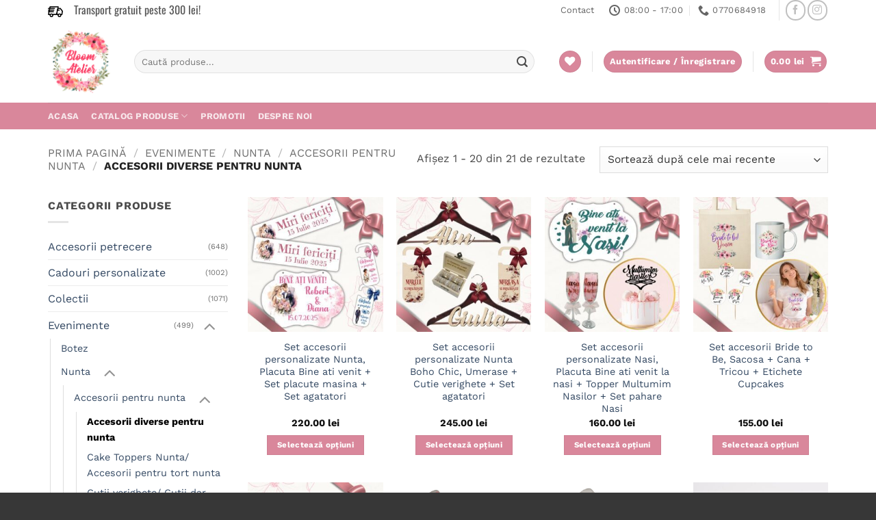

--- FILE ---
content_type: text/html; charset=UTF-8
request_url: https://bloomatelier.ro/categorie/nunta/accesorii-pentru-nunta/accesorii-pentru-nunta-personalizate/
body_size: 48209
content:
<!DOCTYPE html>
<html lang="ro-RO" class="loading-site no-js">
<head>
	<meta charset="UTF-8" />
	<link rel="profile" href="http://gmpg.org/xfn/11" />
	<link rel="pingback" href="https://bloomatelier.ro/xmlrpc.php" />

					<script>document.documentElement.className = document.documentElement.className + ' yes-js js_active js'</script>
			<script>(function(html){html.className = html.className.replace(/\bno-js\b/,'js')})(document.documentElement);</script>
<meta name='robots' content='index, follow, max-image-preview:large, max-snippet:-1, max-video-preview:-1' />
	<style>img:is([sizes="auto" i], [sizes^="auto," i]) { contain-intrinsic-size: 3000px 1500px }</style>
	<link rel="prefetch" href="https://bloomatelier.ro/wp-content/plugins/woo-min-max-quantity-step-control-single/assets/js/custom.js">
<link rel="prefetch" href="https://bloomatelier.ro/wp-content/plugins/woo-min-max-quantity-step-control-single/assets/css/wcmmq-front.css">

<!-- Google Tag Manager for WordPress by gtm4wp.com -->
<script data-cfasync="false" data-pagespeed-no-defer>
	var gtm4wp_datalayer_name = "dataLayer";
	var dataLayer = dataLayer || [];
	const gtm4wp_use_sku_instead = 0;
	const gtm4wp_currency = 'RON';
	const gtm4wp_product_per_impression = 10;
	const gtm4wp_clear_ecommerce = false;
	const gtm4wp_datalayer_max_timeout = 2000;
</script>
<!-- End Google Tag Manager for WordPress by gtm4wp.com --><meta name="viewport" content="width=device-width, initial-scale=1" />
	<!-- This site is optimized with the Yoast SEO plugin v26.6 - https://yoast.com/wordpress/plugins/seo/ -->
	<title>- Bloom Atelier - Cadouri personalizate, Accesorii petrecere, Decoratiuni evenimente, Florarie</title>
	<meta name="description" content="Accesorii personalizate pentru nunta" />
	<link rel="canonical" href="https://bloomatelier.ro/categorie/accesorii-personalizate-nunta-si-botez-lumanari-buchete-marturii/nunta/accesorii-pentru-nunta/accesorii-pentru-nunta-personalizate/" />
	<link rel="next" href="https://bloomatelier.ro/categorie/accesorii-personalizate-nunta-si-botez-lumanari-buchete-marturii/nunta/accesorii-pentru-nunta/accesorii-pentru-nunta-personalizate/page/2/" />
	<meta property="og:locale" content="ro_RO" />
	<meta property="og:type" content="article" />
	<meta property="og:title" content="- Bloom Atelier - Cadouri personalizate, Accesorii petrecere, Decoratiuni evenimente, Florarie" />
	<meta property="og:description" content="Accesorii personalizate pentru nunta" />
	<meta property="og:url" content="https://bloomatelier.ro/categorie/accesorii-personalizate-nunta-si-botez-lumanari-buchete-marturii/nunta/accesorii-pentru-nunta/accesorii-pentru-nunta-personalizate/" />
	<meta property="og:site_name" content="Bloom Atelier - Cadouri personalizate, Accesorii petrecere, Decoratiuni evenimente, Florarie" />
	<meta name="twitter:card" content="summary_large_image" />
	<script type="application/ld+json" class="yoast-schema-graph">{"@context":"https://schema.org","@graph":[{"@type":"CollectionPage","@id":"https://bloomatelier.ro/categorie/accesorii-personalizate-nunta-si-botez-lumanari-buchete-marturii/nunta/accesorii-pentru-nunta/accesorii-pentru-nunta-personalizate/","url":"https://bloomatelier.ro/categorie/accesorii-personalizate-nunta-si-botez-lumanari-buchete-marturii/nunta/accesorii-pentru-nunta/accesorii-pentru-nunta-personalizate/","name":"- Bloom Atelier - Cadouri personalizate, Accesorii petrecere, Decoratiuni evenimente, Florarie","isPartOf":{"@id":"https://bloomatelier.ro/#website"},"primaryImageOfPage":{"@id":"https://bloomatelier.ro/categorie/accesorii-personalizate-nunta-si-botez-lumanari-buchete-marturii/nunta/accesorii-pentru-nunta/accesorii-pentru-nunta-personalizate/#primaryimage"},"image":{"@id":"https://bloomatelier.ro/categorie/accesorii-personalizate-nunta-si-botez-lumanari-buchete-marturii/nunta/accesorii-pentru-nunta/accesorii-pentru-nunta-personalizate/#primaryimage"},"thumbnailUrl":"https://bloomatelier.ro/wp-content/uploads/2025/06/WhatsApp-Image-2025-06-27-at-14.17.29.jpeg","description":"Accesorii personalizate pentru nunta","breadcrumb":{"@id":"https://bloomatelier.ro/categorie/accesorii-personalizate-nunta-si-botez-lumanari-buchete-marturii/nunta/accesorii-pentru-nunta/accesorii-pentru-nunta-personalizate/#breadcrumb"},"inLanguage":"ro-RO"},{"@type":"ImageObject","inLanguage":"ro-RO","@id":"https://bloomatelier.ro/categorie/accesorii-personalizate-nunta-si-botez-lumanari-buchete-marturii/nunta/accesorii-pentru-nunta/accesorii-pentru-nunta-personalizate/#primaryimage","url":"https://bloomatelier.ro/wp-content/uploads/2025/06/WhatsApp-Image-2025-06-27-at-14.17.29.jpeg","contentUrl":"https://bloomatelier.ro/wp-content/uploads/2025/06/WhatsApp-Image-2025-06-27-at-14.17.29.jpeg","width":741,"height":749},{"@type":"BreadcrumbList","@id":"https://bloomatelier.ro/categorie/accesorii-personalizate-nunta-si-botez-lumanari-buchete-marturii/nunta/accesorii-pentru-nunta/accesorii-pentru-nunta-personalizate/#breadcrumb","itemListElement":[{"@type":"ListItem","position":1,"name":"Acasa","item":"https://bloomatelier.ro/"},{"@type":"ListItem","position":2,"name":"Evenimente","item":"https://bloomatelier.ro/categorie/accesorii-personalizate-nunta-si-botez-lumanari-buchete-marturii/"},{"@type":"ListItem","position":3,"name":"Nunta","item":"https://bloomatelier.ro/categorie/accesorii-personalizate-nunta-si-botez-lumanari-buchete-marturii/nunta/"},{"@type":"ListItem","position":4,"name":"Accesorii pentru nunta","item":"https://bloomatelier.ro/categorie/accesorii-personalizate-nunta-si-botez-lumanari-buchete-marturii/nunta/accesorii-pentru-nunta/"},{"@type":"ListItem","position":5,"name":"Accesorii diverse pentru nunta"}]},{"@type":"WebSite","@id":"https://bloomatelier.ro/#website","url":"https://bloomatelier.ro/","name":"Bloom Atelier","description":"Emoție în fiecare detaliu!","potentialAction":[{"@type":"SearchAction","target":{"@type":"EntryPoint","urlTemplate":"https://bloomatelier.ro/?s={search_term_string}"},"query-input":{"@type":"PropertyValueSpecification","valueRequired":true,"valueName":"search_term_string"}}],"inLanguage":"ro-RO"}]}</script>
	<!-- / Yoast SEO plugin. -->


<script type='application/javascript'  id='pys-version-script'>console.log('PixelYourSite Free version 11.1.5.1');</script>
<link rel='dns-prefetch' href='//code.jquery.com' />
<link rel='dns-prefetch' href='//capi-automation.s3.us-east-2.amazonaws.com' />
<link rel='prefetch' href='https://bloomatelier.ro/wp-content/themes/flatsome/assets/js/flatsome.js?ver=e2eddd6c228105dac048' />
<link rel='prefetch' href='https://bloomatelier.ro/wp-content/themes/flatsome/assets/js/chunk.slider.js?ver=3.20.4' />
<link rel='prefetch' href='https://bloomatelier.ro/wp-content/themes/flatsome/assets/js/chunk.popups.js?ver=3.20.4' />
<link rel='prefetch' href='https://bloomatelier.ro/wp-content/themes/flatsome/assets/js/chunk.tooltips.js?ver=3.20.4' />
<link rel='prefetch' href='https://bloomatelier.ro/wp-content/themes/flatsome/assets/js/woocommerce.js?ver=1c9be63d628ff7c3ff4c' />
<link rel="alternate" type="application/rss+xml" title="Bloom Atelier - Cadouri personalizate, Accesorii petrecere, Decoratiuni evenimente, Florarie &raquo; Flux" href="https://bloomatelier.ro/feed/" />
<link rel="alternate" type="application/rss+xml" title="Bloom Atelier - Cadouri personalizate, Accesorii petrecere, Decoratiuni evenimente, Florarie &raquo; Flux comentarii" href="https://bloomatelier.ro/comments/feed/" />
<link rel="alternate" type="application/rss+xml" title="Bloom Atelier - Cadouri personalizate, Accesorii petrecere, Decoratiuni evenimente, Florarie &raquo; Flux Accesorii diverse pentru nunta Categorie" href="https://bloomatelier.ro/categorie/accesorii-personalizate-nunta-si-botez-lumanari-buchete-marturii/nunta/accesorii-pentru-nunta/accesorii-pentru-nunta-personalizate/feed/" />
<link rel='stylesheet' id='woobt-blocks-css' href='https://bloomatelier.ro/wp-content/plugins/woo-bought-together-premium/assets/css/blocks.css?ver=7.7.5' type='text/css' media='all' />
<link rel='stylesheet' id='lws-wr-blocks-blocks-integration-css' href='https://bloomatelier.ro/wp-content/plugins/woorewards/build/style-index.css?ver=5.6.0' type='text/css' media='all' />
<link rel='stylesheet' id='eofront-css-css' href='https://bloomatelier.ro/wp-content/plugins/wooproductaddons/front/css/eopa_front_style.css?ver=6.8.2' type='text/css' media='all' />
<link rel='stylesheet' id='eo-UI-css-css' href='//code.jquery.com/ui/1.11.4/themes/smoothness/jquery-ui.css?ver=6.8.2' type='text/css' media='all' />
<link rel='stylesheet' id='eo-fancy3-css-css' href='https://bloomatelier.ro/wp-content/plugins/wooproductaddons/front/css/jquery.fancybox.min.css?ver=6.8.2' type='text/css' media='all' />
<link rel='stylesheet' id='eo-spectrum-css-css' href='https://bloomatelier.ro/wp-content/plugins/wooproductaddons/front/css/spectrum.css?ver=6.8.2' type='text/css' media='all' />
<link rel='stylesheet' id='lws-global-css' href='https://bloomatelier.ro/wp-content/plugins/woorewards/assets/lws-adminpanel/styling/css/lws.min.css?ver=5.6.7' type='text/css' media='all' />
<link rel='stylesheet' id='cr-frontend-css-css' href='https://bloomatelier.ro/wp-content/plugins/customer-reviews-woocommerce/css/frontend.css?ver=5.94.0' type='text/css' media='all' />
<link rel='stylesheet' id='announcer-css-css' href='https://bloomatelier.ro/wp-content/plugins/announcer/public/css/style.css?ver=6.2' type='text/css' media='all' />
<style id='woocommerce-inline-inline-css' type='text/css'>
.woocommerce form .form-row .required { visibility: visible; }
</style>
<link rel='stylesheet' id='wr-frontend-elements-css' href='https://bloomatelier.ro/wp-content/plugins/woorewards/styling/css/wr-elements.min.css?ver=5.6.0' type='text/css' media='all' />
<link rel='stylesheet' id='slick-css' href='https://bloomatelier.ro/wp-content/plugins/woo-bought-together-premium/assets/slick/slick.css?ver=6.8.2' type='text/css' media='all' />
<link rel='stylesheet' id='woobt-frontend-css' href='https://bloomatelier.ro/wp-content/plugins/woo-bought-together-premium/assets/css/frontend.css?ver=7.7.5' type='text/css' media='all' />
<link rel='stylesheet' id='flatsome-woocommerce-wishlist-css' href='https://bloomatelier.ro/wp-content/themes/flatsome/inc/integrations/wc-yith-wishlist/wishlist.css?ver=3.20.4' type='text/css' media='all' />
<link rel='stylesheet' id='wcpa-frontend-css' href='https://bloomatelier.ro/wp-content/plugins/woo-custom-product-addons/assets/css/style_1.css?ver=3.0.17' type='text/css' media='all' />
<link rel='stylesheet' id='flatsome-swatches-frontend-css' href='https://bloomatelier.ro/wp-content/themes/flatsome/assets/css/extensions/flatsome-swatches-frontend.css?ver=3.20.4' type='text/css' media='all' />
<link rel='stylesheet' id='wcmmq-front-style-css' href='https://bloomatelier.ro/wp-content/plugins/woo-min-max-quantity-step-control-single/assets/css/wcmmq-front.css?ver=7.0.4.1.1766999908' type='text/css' media='all' />
<link rel='stylesheet' id='flatsome-main-css' href='https://bloomatelier.ro/wp-content/themes/flatsome/assets/css/flatsome.css?ver=3.20.4' type='text/css' media='all' />
<style id='flatsome-main-inline-css' type='text/css'>
@font-face {
				font-family: "fl-icons";
				font-display: block;
				src: url(https://bloomatelier.ro/wp-content/themes/flatsome/assets/css/icons/fl-icons.eot?v=3.20.4);
				src:
					url(https://bloomatelier.ro/wp-content/themes/flatsome/assets/css/icons/fl-icons.eot#iefix?v=3.20.4) format("embedded-opentype"),
					url(https://bloomatelier.ro/wp-content/themes/flatsome/assets/css/icons/fl-icons.woff2?v=3.20.4) format("woff2"),
					url(https://bloomatelier.ro/wp-content/themes/flatsome/assets/css/icons/fl-icons.ttf?v=3.20.4) format("truetype"),
					url(https://bloomatelier.ro/wp-content/themes/flatsome/assets/css/icons/fl-icons.woff?v=3.20.4) format("woff"),
					url(https://bloomatelier.ro/wp-content/themes/flatsome/assets/css/icons/fl-icons.svg?v=3.20.4#fl-icons) format("svg");
			}
</style>
<link rel='stylesheet' id='flatsome-shop-css' href='https://bloomatelier.ro/wp-content/themes/flatsome/assets/css/flatsome-shop.css?ver=3.20.4' type='text/css' media='all' />
<link rel='stylesheet' id='flatsome-style-css' href='https://bloomatelier.ro/wp-content/themes/flatsome-child/style.css?ver=3.0' type='text/css' media='all' />
<script type="text/javascript" src="https://bloomatelier.ro/wp-includes/js/jquery/jquery.min.js?ver=3.7.1" id="jquery-core-js"></script>
<script type="text/javascript" src="//code.jquery.com/ui/1.11.4/jquery-ui.js?ver=6.8.2" id="eo-ui-script-js"></script>
<script type="text/javascript" src="https://bloomatelier.ro/wp-content/plugins/wooproductaddons/front/js/jquery-ui-timepicker-addon.js?ver=6.8.2" id="eo-front-timepicker-js"></script>
<script type="text/javascript" src="https://bloomatelier.ro/wp-content/plugins/wooproductaddons/front/js/jquery.fancybox.min.js?ver=6.8.2" id="eo-fancy3-js-js"></script>
<script type="text/javascript" id="eo-front-js-js-extra">
/* <![CDATA[ */
var woopb_varf = {"woopb_nonce":"a515668f35","ajax_url":"https:\/\/bloomatelier.ro\/wp-admin\/admin-ajax.php","shopurl":"https:\/\/bloomatelier.ro\/shop\/","syomblepb":"lei"};
/* ]]> */
</script>
<script type="text/javascript" src="https://bloomatelier.ro/wp-content/plugins/wooproductaddons/front/js/eo_front_js.js?ver=6.8.2" id="eo-front-js-js"></script>
<script type="text/javascript" src="https://bloomatelier.ro/wp-content/plugins/wooproductaddons/front/js/accounting.min.js?ver=6.8.2" id="eo-accounting-js-js"></script>
<script type="text/javascript" src="https://bloomatelier.ro/wp-content/plugins/wooproductaddons/front/js/depends_on.js?ver=6.8.2" id="eo-depends-on-js-js"></script>
<script type="text/javascript" src="https://bloomatelier.ro/wp-content/plugins/wooproductaddons/front/js/spectrum.js?ver=6.8.2" id="eo-spectrum-js-js"></script>
<script type="text/javascript" src="https://bloomatelier.ro/wp-content/plugins/woocommerce/assets/js/jquery-blockui/jquery.blockUI.min.js?ver=2.7.0-wc.10.4.3" id="wc-jquery-blockui-js" data-wp-strategy="defer"></script>
<script type="text/javascript" id="wc-add-to-cart-js-extra">
/* <![CDATA[ */
var wc_add_to_cart_params = {"ajax_url":"\/wp-admin\/admin-ajax.php","wc_ajax_url":"\/?wc-ajax=%%endpoint%%","i18n_view_cart":"Vezi co\u0219ul","cart_url":"https:\/\/bloomatelier.ro\/cart\/","is_cart":"","cart_redirect_after_add":"no"};
/* ]]> */
</script>
<script type="text/javascript" src="https://bloomatelier.ro/wp-content/plugins/woocommerce/assets/js/frontend/add-to-cart.min.js?ver=10.4.3" id="wc-add-to-cart-js" defer="defer" data-wp-strategy="defer"></script>
<script type="text/javascript" src="https://bloomatelier.ro/wp-content/plugins/woocommerce/assets/js/js-cookie/js.cookie.min.js?ver=2.1.4-wc.10.4.3" id="wc-js-cookie-js" data-wp-strategy="defer"></script>
<script type="text/javascript" src="https://bloomatelier.ro/wp-includes/js/dist/hooks.min.js?ver=4d63a3d491d11ffd8ac6" id="wp-hooks-js"></script>
<script type="text/javascript" id="wpm-js-extra">
/* <![CDATA[ */
var wpm = {"ajax_url":"https:\/\/bloomatelier.ro\/wp-admin\/admin-ajax.php","root":"https:\/\/bloomatelier.ro\/wp-json\/","nonce_wp_rest":"5a270d31fe","nonce_ajax":"ddd9d41668"};
/* ]]> */
</script>
<script type="text/javascript" src="https://bloomatelier.ro/wp-content/plugins/woocommerce-google-adwords-conversion-tracking-tag/js/public/free/wpm-public.p1.min.js?ver=1.54.1" id="wpm-js"></script>
<script type="text/javascript" src="https://bloomatelier.ro/wp-content/plugins/pixelyoursite/dist/scripts/jquery.bind-first-0.2.3.min.js?ver=0.2.3" id="jquery-bind-first-js"></script>
<script type="text/javascript" src="https://bloomatelier.ro/wp-content/plugins/pixelyoursite/dist/scripts/js.cookie-2.1.3.min.js?ver=2.1.3" id="js-cookie-pys-js"></script>
<script type="text/javascript" src="https://bloomatelier.ro/wp-content/plugins/pixelyoursite/dist/scripts/tld.min.js?ver=2.3.1" id="js-tld-js"></script>
<script type="text/javascript" id="pys-js-extra">
/* <![CDATA[ */
var pysOptions = {"staticEvents":[],"dynamicEvents":[],"triggerEvents":[],"triggerEventTypes":[],"debug":"","siteUrl":"https:\/\/bloomatelier.ro","ajaxUrl":"https:\/\/bloomatelier.ro\/wp-admin\/admin-ajax.php","ajax_event":"2e43ef5a7e","enable_remove_download_url_param":"1","cookie_duration":"7","last_visit_duration":"60","enable_success_send_form":"","ajaxForServerEvent":"1","ajaxForServerStaticEvent":"1","useSendBeacon":"1","send_external_id":"1","external_id_expire":"180","track_cookie_for_subdomains":"1","google_consent_mode":"1","gdpr":{"ajax_enabled":false,"all_disabled_by_api":false,"facebook_disabled_by_api":false,"analytics_disabled_by_api":false,"google_ads_disabled_by_api":false,"pinterest_disabled_by_api":false,"bing_disabled_by_api":false,"reddit_disabled_by_api":false,"externalID_disabled_by_api":false,"facebook_prior_consent_enabled":true,"analytics_prior_consent_enabled":true,"google_ads_prior_consent_enabled":null,"pinterest_prior_consent_enabled":true,"bing_prior_consent_enabled":true,"cookiebot_integration_enabled":false,"cookiebot_facebook_consent_category":"marketing","cookiebot_analytics_consent_category":"statistics","cookiebot_tiktok_consent_category":"marketing","cookiebot_google_ads_consent_category":"marketing","cookiebot_pinterest_consent_category":"marketing","cookiebot_bing_consent_category":"marketing","consent_magic_integration_enabled":false,"real_cookie_banner_integration_enabled":false,"cookie_notice_integration_enabled":false,"cookie_law_info_integration_enabled":false,"analytics_storage":{"enabled":true,"value":"granted","filter":false},"ad_storage":{"enabled":true,"value":"granted","filter":false},"ad_user_data":{"enabled":true,"value":"granted","filter":false},"ad_personalization":{"enabled":true,"value":"granted","filter":false}},"cookie":{"disabled_all_cookie":false,"disabled_start_session_cookie":false,"disabled_advanced_form_data_cookie":false,"disabled_landing_page_cookie":false,"disabled_first_visit_cookie":false,"disabled_trafficsource_cookie":false,"disabled_utmTerms_cookie":false,"disabled_utmId_cookie":false},"tracking_analytics":{"TrafficSource":"direct","TrafficLanding":"undefined","TrafficUtms":[],"TrafficUtmsId":[]},"GATags":{"ga_datalayer_type":"default","ga_datalayer_name":"dataLayerPYS"},"woo":{"enabled":true,"enabled_save_data_to_orders":true,"addToCartOnButtonEnabled":true,"addToCartOnButtonValueEnabled":true,"addToCartOnButtonValueOption":"price","singleProductId":null,"removeFromCartSelector":"form.woocommerce-cart-form .remove","addToCartCatchMethod":"add_cart_hook","is_order_received_page":false,"containOrderId":false},"edd":{"enabled":false},"cache_bypass":"1768627673"};
/* ]]> */
</script>
<script type="text/javascript" src="https://bloomatelier.ro/wp-content/plugins/pixelyoursite/dist/scripts/public.js?ver=11.1.5.1" id="pys-js"></script>
<link rel="https://api.w.org/" href="https://bloomatelier.ro/wp-json/" /><link rel="alternate" title="JSON" type="application/json" href="https://bloomatelier.ro/wp-json/wp/v2/product_cat/158" /><link rel="EditURI" type="application/rsd+xml" title="RSD" href="https://bloomatelier.ro/xmlrpc.php?rsd" />
<meta name="generator" content="WordPress 6.8.2" />
<meta name="generator" content="WooCommerce 10.4.3" />

<!-- This website runs the Product Feed PRO for WooCommerce by AdTribes.io plugin - version woocommercesea_option_installed_version -->
<style id='lws-woorewards-blocks-inline-css'>:root{
	--wr-block-border-width: inherit;
	--wr-block-border-style: inherit;
	--wr-block-border-radius: inherit;
	--wr-block-border-color: inherit;
	--wr-block-background-color: inherit;
	--wr-block-font-size: inherit;
	--wr-block-font-color: inherit;
	--wr-block-padding: inherit;
	--wr-button-border-width: inherit;
	--wr-button-border-style: inherit;
	--wr-button-border-radius: inherit;
	--wr-button-border-color: inherit;
	--wr-button-background-color: inherit;
	--wr-button-font-size: inherit;
	--wr-button-font-color: inherit;
	--wr-button-border-over-color: inherit;
	--wr-button-background-over-color: inherit;
	--wr-button-font-over-color: inherit;
	--wr-button-padding: inherit;
}</style>
        <script>
            !function (w, d, t) {
                w.TiktokAnalyticsObject=t;var ttq=w[t]=w[t]||[];ttq.methods=["page","track","identify","instances","debug","on","off","once","ready","alias","group","enableCookie","disableCookie"],ttq.setAndDefer=function(t,e){t[e]=function(){t.push([e].concat(Array.prototype.slice.call(arguments,0)))}};for(var i=0;i<ttq.methods.length;i++)ttq.setAndDefer(ttq,ttq.methods[i]);ttq.instance=function(t){for(var e=ttq._i[t]||[],n=0;n<ttq.methods.length;n++)ttq.setAndDefer(e,ttq.methods[n]);return e},ttq.load=function(e,n){var i="https://analytics.tiktok.com/i18n/pixel/events.js";ttq._i=ttq._i||{},ttq._i[e]=[],ttq._i[e]._u=i,ttq._t=ttq._t||{},ttq._t[e]=+new Date,ttq._o=ttq._o||{},ttq._o[e]=n||{};var o=document.createElement("script");o.type="text/javascript",o.async=!0,o.src=i+"?sdkid="+e+"&lib="+t;var a=document.getElementsByTagName("script")[0];a.parentNode.insertBefore(o,a)};
                ttq.load('CKM14V3C77UDE2OBL9NG');
                ttq.page();
            }(window, document, "ttq");
        </script>
        
<!-- Google Tag Manager for WordPress by gtm4wp.com -->
<!-- GTM Container placement set to manual -->
<script data-cfasync="false" data-pagespeed-no-defer>
	var dataLayer_content = {"pagePostType":"product","pagePostType2":"tax-product","pageCategory":[]};
	dataLayer.push( dataLayer_content );
</script>
<script data-cfasync="false" data-pagespeed-no-defer>
(function(w,d,s,l,i){w[l]=w[l]||[];w[l].push({'gtm.start':
new Date().getTime(),event:'gtm.js'});var f=d.getElementsByTagName(s)[0],
j=d.createElement(s),dl=l!='dataLayer'?'&l='+l:'';j.async=true;j.src=
'//www.googletagmanager.com/gtm.js?id='+i+dl;f.parentNode.insertBefore(j,f);
})(window,document,'script','dataLayer','GTM-MZG4PFK');
</script>
<!-- End Google Tag Manager for WordPress by gtm4wp.com --><style type="text/css">
span.wcmmq_prefix {
    float: left;
    padding: 10px;
    margin: 0;
}
</style>
	<noscript><style>.woocommerce-product-gallery{ opacity: 1 !important; }</style></noscript>
	
<!-- START Pixel Manager for WooCommerce -->

		<script>

			window.wpmDataLayer = window.wpmDataLayer || {};
			window.wpmDataLayer = Object.assign(window.wpmDataLayer, {"cart":{},"cart_item_keys":{},"version":{"number":"1.54.1","pro":false,"eligible_for_updates":false,"distro":"fms","beta":false,"show":true},"pixels":{"google":{"linker":{"settings":null},"user_id":false,"ads":{"conversion_ids":{"AW-11076355331":"X-SWCMLysYkYEIOKz6Ep"},"dynamic_remarketing":{"status":true,"id_type":"post_id","send_events_with_parent_ids":true},"google_business_vertical":"retail","phone_conversion_number":"","phone_conversion_label":""},"analytics":{"ga4":{"measurement_id":"G-24BRESN6WB","parameters":{},"mp_active":false,"debug_mode":false,"page_load_time_tracking":false},"id_type":"post_id"},"tag_id":"AW-11076355331","tag_id_suppressed":[],"tag_gateway":{"measurement_path":""},"tcf_support":false,"consent_mode":{"is_active":false,"wait_for_update":500,"ads_data_redaction":false,"url_passthrough":true}}},"shop":{"list_name":"Product Category | Evenimente | Nunta | Accesorii pentru nunta | Accesorii diverse pentru nunta","list_id":"product_category.accesorii-personalizate-nunta-si-botez-lumanari-buchete-marturii.nunta.accesorii-pentru-nunta.accesorii-pentru-nunta-personalizate","page_type":"product_category","currency":"RON","selectors":{"addToCart":[],"beginCheckout":[]},"order_duplication_prevention":true,"view_item_list_trigger":{"test_mode":false,"background_color":"green","opacity":0.5,"repeat":true,"timeout":1000,"threshold":0.8},"variations_output":true,"session_active":false},"page":{"id":55640,"title":"Set accesorii personalizate Nunta, Placuta Bine ati venit + Set placute masina + Set agatatori","type":"product","categories":[],"parent":{"id":0,"title":"Set accesorii personalizate Nunta, Placuta Bine ati venit + Set placute masina + Set agatatori","type":"product","categories":[]}},"general":{"user_logged_in":false,"scroll_tracking_thresholds":[],"page_id":55640,"exclude_domains":[],"server_2_server":{"active":false,"user_agent_exclude_patterns":[],"ip_exclude_list":[],"pageview_event_s2s":{"is_active":false,"pixels":[]}},"consent_management":{"explicit_consent":false},"lazy_load_pmw":false,"chunk_base_path":"https://bloomatelier.ro/wp-content/plugins/woocommerce-google-adwords-conversion-tracking-tag/js/public/free/","modules":{"load_deprecated_functions":true}}});

		</script>

		
<!-- END Pixel Manager for WooCommerce -->
			<script  type="text/javascript">
				!function(f,b,e,v,n,t,s){if(f.fbq)return;n=f.fbq=function(){n.callMethod?
					n.callMethod.apply(n,arguments):n.queue.push(arguments)};if(!f._fbq)f._fbq=n;
					n.push=n;n.loaded=!0;n.version='2.0';n.queue=[];t=b.createElement(e);t.async=!0;
					t.src=v;s=b.getElementsByTagName(e)[0];s.parentNode.insertBefore(t,s)}(window,
					document,'script','https://connect.facebook.net/en_US/fbevents.js');
			</script>
			<!-- WooCommerce Facebook Integration Begin -->
			<script  type="text/javascript">

				fbq('init', '494017778488635', {}, {
    "agent": "woocommerce_0-10.4.3-3.5.15"
});

				document.addEventListener( 'DOMContentLoaded', function() {
					// Insert placeholder for events injected when a product is added to the cart through AJAX.
					document.body.insertAdjacentHTML( 'beforeend', '<div class=\"wc-facebook-pixel-event-placeholder\"></div>' );
				}, false );

			</script>
			<!-- WooCommerce Facebook Integration End -->
			<script type='application/javascript' id='pys-config-warning-script'>console.warn('PixelYourSite: no pixel configured.');</script>
<style>:root{  --wcpaSectionTitleSize:14px;   --wcpaLabelSize:14px;   --wcpaDescSize:13px;   --wcpaErrorSize:13px;   --wcpaLabelWeight:normal;   --wcpaDescWeight:normal;   --wcpaBorderWidth:1px;   --wcpaBorderRadius:6px;   --wcpaInputHeight:45px;   --wcpaCheckLabelSize:14px;   --wcpaCheckBorderWidth:1px;   --wcpaCheckWidth:20px;   --wcpaCheckHeight:20px;   --wcpaCheckBorderRadius:4px;   --wcpaCheckButtonRadius:5px;   --wcpaCheckButtonBorder:2px; }:root{  --wcpaButtonColor:#3340d3;   --wcpaLabelColor:#424242;   --wcpaDescColor:#797979;   --wcpaBorderColor:#c6d0e9;   --wcpaBorderColorFocus:#3561f3;   --wcpaInputBgColor:#FFFFFF;   --wcpaInputColor:#5d5d5d;   --wcpaCheckLabelColor:#4a4a4a;   --wcpaCheckBgColor:#3340d3;   --wcpaCheckBorderColor:#B9CBE3;   --wcpaCheckTickColor:#ffffff;   --wcpaRadioBgColor:#3340d3;   --wcpaRadioBorderColor:#B9CBE3;   --wcpaRadioTickColor:#ffffff;   --wcpaButtonTextColor:#ffffff;   --wcpaErrorColor:#F55050; }:root{}</style><link rel="icon" href="https://bloomatelier.ro/wp-content/uploads/2025/10/cropped-path843-9-0-32x32.png" sizes="32x32" />
<link rel="icon" href="https://bloomatelier.ro/wp-content/uploads/2025/10/cropped-path843-9-0-192x192.png" sizes="192x192" />
<link rel="apple-touch-icon" href="https://bloomatelier.ro/wp-content/uploads/2025/10/cropped-path843-9-0-180x180.png" />
<meta name="msapplication-TileImage" content="https://bloomatelier.ro/wp-content/uploads/2025/10/cropped-path843-9-0-270x270.png" />
<style id="custom-css" type="text/css">:root {--primary-color: #d9879b;--fs-color-primary: #d9879b;--fs-color-secondary: #7bbf9e;--fs-color-success: #2e8b57;--fs-color-alert: #e94e77;--fs-color-base: #4a4a4a;--fs-experimental-link-color: #334862;--fs-experimental-link-color-hover: #111;}.tooltipster-base {--tooltip-color: #fff;--tooltip-bg-color: #000;}.off-canvas-right .mfp-content, .off-canvas-left .mfp-content {--drawer-width: 300px;}.off-canvas .mfp-content.off-canvas-cart {--drawer-width: 360px;}.container-width, .full-width .ubermenu-nav, .container, .row{max-width: 1170px}.row.row-collapse{max-width: 1140px}.row.row-small{max-width: 1162.5px}.row.row-large{max-width: 1200px}.header-main{height: 120px}#logo img{max-height: 120px}#logo{width:96px;}.header-bottom{min-height: 38px}.header-top{min-height: 30px}.transparent .header-main{height: 265px}.transparent #logo img{max-height: 265px}.has-transparent + .page-title:first-of-type,.has-transparent + #main > .page-title,.has-transparent + #main > div > .page-title,.has-transparent + #main .page-header-wrapper:first-of-type .page-title{padding-top: 345px;}.header.show-on-scroll,.stuck .header-main{height:64px!important}.stuck #logo img{max-height: 64px!important}.search-form{ width: 95%;}.header-bg-color {background-color: #ffffff}.header-bottom {background-color: #d9879b}.top-bar-nav > li > a{line-height: 20px }.header-main .nav > li > a{line-height: 16px }.stuck .header-main .nav > li > a{line-height: 50px }.header-bottom-nav > li > a{line-height: 10px }@media (max-width: 549px) {.header-main{height: 64px}#logo img{max-height: 64px}}.nav-dropdown{font-size:75%}.header-top{background-color:#ffffff!important;}body{font-size: 100%;}@media screen and (max-width: 549px){body{font-size: 100%;}}body{font-family: "Work Sans", sans-serif;}body {font-weight: 400;font-style: normal;}.nav > li > a {font-family: "Work Sans", sans-serif;}.mobile-sidebar-levels-2 .nav > li > ul > li > a {font-family: "Work Sans", sans-serif;}.nav > li > a,.mobile-sidebar-levels-2 .nav > li > ul > li > a {font-weight: 700;font-style: normal;}h1,h2,h3,h4,h5,h6,.heading-font, .off-canvas-center .nav-sidebar.nav-vertical > li > a{font-family: Oswald, sans-serif;}h1,h2,h3,h4,h5,h6,.heading-font,.banner h1,.banner h2 {font-weight: 400;font-style: normal;}.alt-font{font-family: "Work Sans", sans-serif;}.alt-font {font-weight: 400!important;font-style: normal!important;}button,.button{text-transform: none;}.has-equal-box-heights .box-image {padding-top: 100%;}.shop-page-title.featured-title .title-bg{background-image: url(https://bloomatelier.ro/wp-content/uploads/2020/06/miri-fericiti-print.png)!important;}@media screen and (min-width: 550px){.products .box-vertical .box-image{min-width: 300px!important;width: 300px!important;}}.footer-1{background-color: #ffffff}.footer-2{background-color: #ffffff}.absolute-footer, html{background-color: #373737}.nav-vertical-fly-out > li + li {border-top-width: 1px; border-top-style: solid;}/* Custom CSS */dl dd.variation-TextPersonalizare {text-transform: none !important;}footer .dark, footer .dark p, footer .dark td {color: #373737;}.woocommerce-notices-wrapper {display: block;width: 100%;}#ship-to-different-address label {font-weight: 700;text-transform: none;font-family: "Work Sans", sans-serif;font-size: 14px;}.box-shade .box-text {height: auto !important;}.bloomatelier:hover,.product_list_widget a:hover,.product-categories a:hover {color:#fc456a!important;}.footer-secondary {width: 100%;text-align: center;}footer .dark .is-divider {background-color: #373737;}#yith-wcwl-icon-heart-outline {width: 25px !important;}.woocommerce-cart .cart-actions .col-md-6 {width: auto;-webkit-flex: none;-ms-flex: none;flex: none;}.add_to_cart_button.product_type_variable {font-size: .8em;}.woocommerce-cart .cart-actions {margin-bottom: 30px;}.woocommerce-cart .cart-actions .col-md-6:last-child {padding-left: 0;}#billing_country_field,#shipping_country_field {display:none;}.woocommerce-cart .cart_totals {width: auto;float: none;}.woocommerce-cart #main .woocommerce {display: flex;width: 100%;flex-direction: row;flex-wrap: wrap;justify-content: center;}.woocommerce-cart .cart-collaterals,.woocommerce-cart form {padding-left: 15px;padding-right: 15px;}.woocommerce-cart .woocommerce-message {-webkit-flex-basis: 100%;-ms-flex-basis: 100%;flex-basis: 100%;width: 100%;margin-left: 15px;margin-right: 15px;}.woocommerce-cart .cart-collaterals {-webkit-flex-basis: 40%;-ms-flex-basis: 40%;flex-basis: 40%;width: 40%;}.woocommerce-cart form {-webkit-flex-basis: 60%;-ms-flex-basis: 60%;flex-basis: 60%;width: 60%;}@media (max-width: 991px) {.woocommerce-cart .cart-collaterals,.woocommerce-cart form {-webkit-flex-basis: 100%;-ms-flex-basis: 100%;flex-basis: 100%;width: 100%;}}@media (max-width: 768px) {.woocommerce-cart .cart-actions .col-md-6:last-child {padding-left: 15px;}}.label-new.menu-item > a:after{content:"Nou";}.label-hot.menu-item > a:after{content:"Hot";}.label-sale.menu-item > a:after{content:"Sale";}.label-popular.menu-item > a:after{content:"Popular";}</style>		<style type="text/css" id="wp-custom-css">
			.woocommerce-store-notice__dismiss-link {
	display:none;
}
.badge-nou {
    display: inline-block;
    background-color: #e63946; /* red tone */
    color: #fff;
    font-size: 11px;
    font-weight: 600;
    padding: 2px 6px;
    border-radius: 6px;
    margin-left: 6px;
    text-transform: uppercase;
    line-height: 1;
}

.payment_method_netopiapayments img {
	width: 130px;
    padding-left: 10px;
}
.demo_store {
	    background-color: #fc466a !important;
}
.whatsappbtn {
    font-family: "Work Sans", sans-serif;
       font-size: .97em;
    font-weight: 700;
    line-height: 24px;
    fill: #F5F5F5;
    color: #F5F5F5;
    background-color: #128c7e;
    border-style: none;
    padding: 10px 20px;
}
.whatsappbtn:hover {
	color:#fff;
	    background-color: #25d366;
}
.woocommerce-info-craciun {
	background: #fc466a;
    color: #fff;
    padding: 10px;
    border-radius: 20px;
    margin-bottom: 20px;
}
.woobt-price-new .price {
	font-size: inherit;
}
.woobt-products .woobt-product {
	    align-items: flex-start;
}

.woobt-products .woobt-product .variations_form .variations .variation {
	    padding: 0px;
	border-width: 0px;
}
.woobt-products .woobt-product .variations_form .variations .variation .value select {
	    padding: 5px 15px 5px 5px;
}
.woobt-before-text.woobt-text {
	    font-size: 18px;
    font-weight: 700;
    color: #da879b;
}
.woobt_variations_form .reset{
	position: absolute;
    right: 40px;
    bottom: 20px;
}
.black-friday-badge {
    position: absolute;
    top: -40px;
    right: 10px;
    background-color: #000;
    color: #fff;
    padding: 6px 10px;
    font-size: 12px;
    font-weight: 600;
    border-radius: 3px;
    z-index: 5;
    text-transform: uppercase;
    letter-spacing: 0.5px;
}

    /* Extra Small Devices, Phones */ 
    @media only screen and (max-width : 480px) {

    .woobt-wrap-responsive .woobt-products .woobt-product {
        flex-direction: row;
        padding: 0px;
    }
    .woobt-wrap-responsive .woobt-products .woobt-product .variations_form .variations {
        flex-direction: row;
    }
			.woobt-thumb a,
			.woobt-thumb span{
				width: 50px;
    display: block;
			}
.woobt-wrap {

    padding: 10px;

}
    }		</style>
		<style id="flatsome-swatches-css">.variations_form .ux-swatch.selected {box-shadow: 0 0 0 2px var(--fs-color-secondary);}.ux-swatches-in-loop .ux-swatch.selected {box-shadow: 0 0 0 2px var(--fs-color-secondary);}</style><style id="kirki-inline-styles">/* cyrillic-ext */
@font-face {
  font-family: 'Oswald';
  font-style: normal;
  font-weight: 400;
  font-display: swap;
  src: url(https://bloomatelier.ro/wp-content/fonts/oswald/TK3_WkUHHAIjg75cFRf3bXL8LICs1_FvsUtiZTaR.woff2) format('woff2');
  unicode-range: U+0460-052F, U+1C80-1C8A, U+20B4, U+2DE0-2DFF, U+A640-A69F, U+FE2E-FE2F;
}
/* cyrillic */
@font-face {
  font-family: 'Oswald';
  font-style: normal;
  font-weight: 400;
  font-display: swap;
  src: url(https://bloomatelier.ro/wp-content/fonts/oswald/TK3_WkUHHAIjg75cFRf3bXL8LICs1_FvsUJiZTaR.woff2) format('woff2');
  unicode-range: U+0301, U+0400-045F, U+0490-0491, U+04B0-04B1, U+2116;
}
/* vietnamese */
@font-face {
  font-family: 'Oswald';
  font-style: normal;
  font-weight: 400;
  font-display: swap;
  src: url(https://bloomatelier.ro/wp-content/fonts/oswald/TK3_WkUHHAIjg75cFRf3bXL8LICs1_FvsUliZTaR.woff2) format('woff2');
  unicode-range: U+0102-0103, U+0110-0111, U+0128-0129, U+0168-0169, U+01A0-01A1, U+01AF-01B0, U+0300-0301, U+0303-0304, U+0308-0309, U+0323, U+0329, U+1EA0-1EF9, U+20AB;
}
/* latin-ext */
@font-face {
  font-family: 'Oswald';
  font-style: normal;
  font-weight: 400;
  font-display: swap;
  src: url(https://bloomatelier.ro/wp-content/fonts/oswald/TK3_WkUHHAIjg75cFRf3bXL8LICs1_FvsUhiZTaR.woff2) format('woff2');
  unicode-range: U+0100-02BA, U+02BD-02C5, U+02C7-02CC, U+02CE-02D7, U+02DD-02FF, U+0304, U+0308, U+0329, U+1D00-1DBF, U+1E00-1E9F, U+1EF2-1EFF, U+2020, U+20A0-20AB, U+20AD-20C0, U+2113, U+2C60-2C7F, U+A720-A7FF;
}
/* latin */
@font-face {
  font-family: 'Oswald';
  font-style: normal;
  font-weight: 400;
  font-display: swap;
  src: url(https://bloomatelier.ro/wp-content/fonts/oswald/TK3_WkUHHAIjg75cFRf3bXL8LICs1_FvsUZiZQ.woff2) format('woff2');
  unicode-range: U+0000-00FF, U+0131, U+0152-0153, U+02BB-02BC, U+02C6, U+02DA, U+02DC, U+0304, U+0308, U+0329, U+2000-206F, U+20AC, U+2122, U+2191, U+2193, U+2212, U+2215, U+FEFF, U+FFFD;
}/* vietnamese */
@font-face {
  font-family: 'Work Sans';
  font-style: normal;
  font-weight: 400;
  font-display: swap;
  src: url(https://bloomatelier.ro/wp-content/fonts/work-sans/QGYsz_wNahGAdqQ43Rh_c6Dpp_k.woff2) format('woff2');
  unicode-range: U+0102-0103, U+0110-0111, U+0128-0129, U+0168-0169, U+01A0-01A1, U+01AF-01B0, U+0300-0301, U+0303-0304, U+0308-0309, U+0323, U+0329, U+1EA0-1EF9, U+20AB;
}
/* latin-ext */
@font-face {
  font-family: 'Work Sans';
  font-style: normal;
  font-weight: 400;
  font-display: swap;
  src: url(https://bloomatelier.ro/wp-content/fonts/work-sans/QGYsz_wNahGAdqQ43Rh_cqDpp_k.woff2) format('woff2');
  unicode-range: U+0100-02BA, U+02BD-02C5, U+02C7-02CC, U+02CE-02D7, U+02DD-02FF, U+0304, U+0308, U+0329, U+1D00-1DBF, U+1E00-1E9F, U+1EF2-1EFF, U+2020, U+20A0-20AB, U+20AD-20C0, U+2113, U+2C60-2C7F, U+A720-A7FF;
}
/* latin */
@font-face {
  font-family: 'Work Sans';
  font-style: normal;
  font-weight: 400;
  font-display: swap;
  src: url(https://bloomatelier.ro/wp-content/fonts/work-sans/QGYsz_wNahGAdqQ43Rh_fKDp.woff2) format('woff2');
  unicode-range: U+0000-00FF, U+0131, U+0152-0153, U+02BB-02BC, U+02C6, U+02DA, U+02DC, U+0304, U+0308, U+0329, U+2000-206F, U+20AC, U+2122, U+2191, U+2193, U+2212, U+2215, U+FEFF, U+FFFD;
}
/* vietnamese */
@font-face {
  font-family: 'Work Sans';
  font-style: normal;
  font-weight: 700;
  font-display: swap;
  src: url(https://bloomatelier.ro/wp-content/fonts/work-sans/QGYsz_wNahGAdqQ43Rh_c6Dpp_k.woff2) format('woff2');
  unicode-range: U+0102-0103, U+0110-0111, U+0128-0129, U+0168-0169, U+01A0-01A1, U+01AF-01B0, U+0300-0301, U+0303-0304, U+0308-0309, U+0323, U+0329, U+1EA0-1EF9, U+20AB;
}
/* latin-ext */
@font-face {
  font-family: 'Work Sans';
  font-style: normal;
  font-weight: 700;
  font-display: swap;
  src: url(https://bloomatelier.ro/wp-content/fonts/work-sans/QGYsz_wNahGAdqQ43Rh_cqDpp_k.woff2) format('woff2');
  unicode-range: U+0100-02BA, U+02BD-02C5, U+02C7-02CC, U+02CE-02D7, U+02DD-02FF, U+0304, U+0308, U+0329, U+1D00-1DBF, U+1E00-1E9F, U+1EF2-1EFF, U+2020, U+20A0-20AB, U+20AD-20C0, U+2113, U+2C60-2C7F, U+A720-A7FF;
}
/* latin */
@font-face {
  font-family: 'Work Sans';
  font-style: normal;
  font-weight: 700;
  font-display: swap;
  src: url(https://bloomatelier.ro/wp-content/fonts/work-sans/QGYsz_wNahGAdqQ43Rh_fKDp.woff2) format('woff2');
  unicode-range: U+0000-00FF, U+0131, U+0152-0153, U+02BB-02BC, U+02C6, U+02DA, U+02DC, U+0304, U+0308, U+0329, U+2000-206F, U+20AC, U+2122, U+2191, U+2193, U+2212, U+2215, U+FEFF, U+FFFD;
}</style><noscript><style id="rocket-lazyload-nojs-css">.rll-youtube-player, [data-lazy-src]{display:none !important;}</style></noscript></head>

<body class="archive tax-product_cat term-accesorii-pentru-nunta-personalizate term-158 wp-theme-flatsome wp-child-theme-flatsome-child theme-flatsome woocommerce woocommerce-page woocommerce-no-js nav-dropdown-has-arrow nav-dropdown-has-shadow nav-dropdown-has-border">

<?php if ( function_exists( 'gtm4wp_the_gtm_tag' ) ) { gtm4wp_the_gtm_tag(); } ?>
<!-- GTM Container placement set to manual -->
<!-- Google Tag Manager (noscript) -->
				<noscript><iframe src="https://www.googletagmanager.com/ns.html?id=GTM-MZG4PFK" height="0" width="0" style="display:none;visibility:hidden" aria-hidden="true"></iframe></noscript>
<!-- End Google Tag Manager (noscript) -->
<a class="skip-link screen-reader-text" href="#main">Skip to content</a>

<div id="wrapper">

	
	<header id="header" class="header has-sticky sticky-jump sticky-hide-on-scroll">
		<div class="header-wrapper">
			<div id="top-bar" class="header-top hide-for-sticky">
    <div class="flex-row container">
      <div class="flex-col hide-for-medium flex-left">
          <ul class="nav nav-left medium-nav-center nav-small  nav-divided">
              <li class="header-block"><div class="header-block-block-1">
		<div class="icon-box featured-box icon-box-left text-left"  >
					<div class="icon-box-img" style="width: 22px">
				<div class="icon">
					<div class="icon-inner" >
						<img width="40" height="40" src="https://bloomatelier.ro/wp-content/uploads/2023/01/transport.png" class="attachment-medium size-medium" alt="" decoding="async" />					</div>
				</div>
			</div>
				<div class="icon-box-text last-reset">
									
<h5>Transport gratuit peste 300 lei!</h5>
		</div>
	</div>
	
	</div></li>          </ul>
      </div>

      <div class="flex-col hide-for-medium flex-center">
          <ul class="nav nav-center nav-small  nav-divided">
                        </ul>
      </div>

      <div class="flex-col hide-for-medium flex-right">
         <ul class="nav top-bar-nav nav-right nav-small  nav-divided">
              <li id="menu-item-22025" class="menu-item menu-item-type-post_type menu-item-object-page menu-item-22025 menu-item-design-default"><a href="https://bloomatelier.ro/contact/" class="nav-top-link">Contact</a></li>
<li class="header-contact-wrapper">
		<ul id="header-contact" class="nav medium-nav-center nav-divided nav-uppercase header-contact">
		
			
						<li>
			  <a href="#" onclick="event.preventDefault()" class="tooltip" title="08:00 - 17:00 ">
			  	   <i class="icon-clock" aria-hidden="true" style="font-size:16px;"></i>			        <span>08:00 - 17:00</span>
			  </a>
			 </li>
			
						<li>
			  <a href="tel:0770684918" class="tooltip" title="0770684918">
			     <i class="icon-phone" aria-hidden="true" style="font-size:16px;"></i>			      <span>0770684918</span>
			  </a>
			</li>
			
				</ul>
</li>
<li class="header-divider"></li><li class="html header-social-icons ml-0">
	<div class="social-icons follow-icons" ><a href="https://www.facebook.com/bloomatelier.ro" target="_blank" data-label="Facebook" class="icon button circle is-outline tooltip facebook" title="Follow on Facebook" aria-label="Follow on Facebook" rel="noopener nofollow"><i class="icon-facebook" aria-hidden="true"></i></a><a href="https://www.instagram.com/bloomatelier.ro/" target="_blank" data-label="Instagram" class="icon button circle is-outline tooltip instagram" title="Follow on Instagram" aria-label="Follow on Instagram" rel="noopener nofollow"><i class="icon-instagram" aria-hidden="true"></i></a></div></li>
          </ul>
      </div>

            <div class="flex-col show-for-medium flex-grow">
          <ul class="nav nav-center nav-small mobile-nav  nav-divided">
              <li class="header-block"><div class="header-block-block-2">	<div id="text-1392780292" class="text">
		

<p><img class="alignnone wp-image-25389" src="https://bloomatelier.ro/wp-content/uploads/2023/01/transport.png" alt="" width="20" height="20" /> <span style="color: #000000;"><strong>TRANSPORT GRATUIT PESTE 300 LEI!</strong></span></p>

		
<style>
#text-1392780292 {
  text-align: center;
}
</style>
	</div>
	</div></li>          </ul>
      </div>
      
    </div>
</div>
<div id="masthead" class="header-main ">
      <div class="header-inner flex-row container logo-left medium-logo-center" role="navigation">

          <!-- Logo -->
          <div id="logo" class="flex-col logo">
            
<!-- Header logo -->
<a href="https://bloomatelier.ro/" title="Bloom Atelier &#8211; Cadouri personalizate, Accesorii petrecere, Decoratiuni evenimente, Florarie - Emoție în fiecare detaliu!" rel="home">
		<img width="782" height="800" src="https://bloomatelier.ro/wp-content/uploads/2020/04/sigla-bloom-atelier-patrat-1-782x800.png" class="header_logo header-logo" alt="Bloom Atelier &#8211; Cadouri personalizate, Accesorii petrecere, Decoratiuni evenimente, Florarie"/><img  width="782" height="800" src="https://bloomatelier.ro/wp-content/uploads/2020/04/sigla-bloom-atelier-patrat-1-782x800.png" class="header-logo-dark" alt="Bloom Atelier &#8211; Cadouri personalizate, Accesorii petrecere, Decoratiuni evenimente, Florarie"/></a>
          </div>

          <!-- Mobile Left Elements -->
          <div class="flex-col show-for-medium flex-left">
            <ul class="mobile-nav nav nav-left ">
              <li class="nav-icon has-icon">
			<a href="#" class="is-small" data-open="#main-menu" data-pos="left" data-bg="main-menu-overlay" role="button" aria-label="Meniu" aria-controls="main-menu" aria-expanded="false" aria-haspopup="dialog" data-flatsome-role-button>
			<i class="icon-menu" aria-hidden="true"></i>			<span class="menu-title uppercase hide-for-small">Meniu</span>		</a>
	</li>
            </ul>
          </div>

          <!-- Left Elements -->
          <div class="flex-col hide-for-medium flex-left
            flex-grow">
            <ul class="header-nav header-nav-main nav nav-left  nav-uppercase" >
              <li class="header-search-form search-form html relative has-icon">
	<div class="header-search-form-wrapper">
		<div class="searchform-wrapper ux-search-box relative form-flat is-normal"><form role="search" method="get" class="searchform" action="https://bloomatelier.ro/">
	<div class="flex-row relative">
						<div class="flex-col flex-grow">
			<label class="screen-reader-text" for="woocommerce-product-search-field-0">Caută după:</label>
			<input type="search" id="woocommerce-product-search-field-0" class="search-field mb-0" placeholder="Caută produse..." value="" name="s" />
			<input type="hidden" name="post_type" value="product" />
					</div>
		<div class="flex-col">
			<button type="submit" value="Caută" class="ux-search-submit submit-button secondary button  icon mb-0" aria-label="Submit">
				<i class="icon-search" aria-hidden="true"></i>			</button>
		</div>
	</div>
	<div class="live-search-results text-left z-top"></div>
</form>
</div>	</div>
</li>
            </ul>
          </div>

          <!-- Right Elements -->
          <div class="flex-col hide-for-medium flex-right">
            <ul class="header-nav header-nav-main nav nav-right  nav-uppercase">
              <li class="header-wishlist-icon">
	<div class="header-button">		<a href="https://bloomatelier.ro/my-account/wishlist/" class="wishlist-link icon primary button circle is-small" title="Wishlist" aria-label="Wishlist">
						<i class="wishlist-icon icon-heart" aria-hidden="true"></i>		</a>
	</div></li>
<li class="header-divider"></li>
<li class="account-item has-icon">
<div class="header-button">
	<a href="https://bloomatelier.ro/my-account/" class="nav-top-link nav-top-not-logged-in icon primary button circle is-small icon primary button circle is-small" title="Autentificare">
					<span>
			Autentificare / Înregistrare			</span>
				</a>


</div>

</li>
<li class="header-divider"></li><li class="cart-item has-icon has-dropdown">
<div class="header-button">
<a href="https://bloomatelier.ro/cart/" class="header-cart-link nav-top-link icon primary button circle is-small" title="Coș" aria-label="Vezi coșul" aria-expanded="false" aria-haspopup="true" role="button" data-flatsome-role-button>

<span class="header-cart-title">
          <span class="cart-price"><span class="woocommerce-Price-amount amount"><bdi>0.00&nbsp;<span class="woocommerce-Price-currencySymbol">lei</span></bdi></span></span>
  </span>

    <i class="icon-shopping-cart" aria-hidden="true" data-icon-label="0"></i>  </a>
</div>
 <ul class="nav-dropdown nav-dropdown-bold">
    <li class="html widget_shopping_cart">
      <div class="widget_shopping_cart_content">
        

	<p class="woocommerce-mini-cart__empty-message">Nu ai niciun produs în coș.</p>


      </div>
    </li>
     </ul>

</li>
            </ul>
          </div>

          <!-- Mobile Right Elements -->
          <div class="flex-col show-for-medium flex-right">
            <ul class="mobile-nav nav nav-right ">
              <li class="header-wishlist-icon has-icon">
	<div class="header-button">	<a href="https://bloomatelier.ro/my-account/wishlist/" class="wishlist-link icon primary button circle is-small" title="Wishlist" aria-label="Wishlist">
		<i class="wishlist-icon icon-heart" aria-hidden="true"></i>	</a>
	</div></li>
<li class="header-divider"></li><li class="cart-item has-icon">

<div class="header-button">
		<a href="https://bloomatelier.ro/cart/" class="header-cart-link nav-top-link icon primary button circle is-small off-canvas-toggle" title="Coș" aria-label="Vezi coșul" aria-expanded="false" aria-haspopup="dialog" role="button" data-open="#cart-popup" data-class="off-canvas-cart" data-pos="right" aria-controls="cart-popup" data-flatsome-role-button>

  	<i class="icon-shopping-cart" aria-hidden="true" data-icon-label="0"></i>  </a>
</div>

  <!-- Cart Sidebar Popup -->
  <div id="cart-popup" class="mfp-hide">
  <div class="cart-popup-inner inner-padding cart-popup-inner--sticky">
      <div class="cart-popup-title text-center">
          <span class="heading-font uppercase">Coș</span>
          <div class="is-divider"></div>
      </div>
	  <div class="widget_shopping_cart">
		  <div class="widget_shopping_cart_content">
			  

	<p class="woocommerce-mini-cart__empty-message">Nu ai niciun produs în coș.</p>


		  </div>
	  </div>
               </div>
  </div>

</li>
            </ul>
          </div>

      </div>

            <div class="container"><div class="top-divider full-width"></div></div>
      </div>
<div id="wide-nav" class="header-bottom wide-nav nav-dark">
    <div class="flex-row container">

                        <div class="flex-col hide-for-medium flex-left">
                <ul class="nav header-nav header-bottom-nav nav-left  nav-spacing-medium nav-uppercase">
                    <li id="menu-item-726" class="menu-item menu-item-type-post_type menu-item-object-page menu-item-home menu-item-726 menu-item-design-default"><a href="https://bloomatelier.ro/" class="nav-top-link">Acasa</a></li>
<li id="menu-item-727" class="menu-item menu-item-type-post_type menu-item-object-page menu-item-has-children menu-item-727 menu-item-design-default has-dropdown"><a href="https://bloomatelier.ro/shop/" class="nav-top-link" aria-expanded="false" aria-haspopup="menu">CATALOG PRODUSE<i class="icon-angle-down" aria-hidden="true"></i></a>
<ul class="sub-menu nav-dropdown nav-dropdown-bold">
	<li id="menu-item-1581" class="menu-item menu-item-type-custom menu-item-object-custom menu-item-has-children menu-item-1581 nav-dropdown-col"><a href="https://bloomatelier.ro/categorie/cadouri-personalizate-unicat-trofee-ceasuri-de-perete-cani-tricouri/">Cadouri personalizate</a>
	<ul class="sub-menu nav-column nav-dropdown-bold">
		<li id="menu-item-54426" class="menu-item menu-item-type-custom menu-item-object-custom menu-item-54426"><a href="https://bloomatelier.ro/categorie/cadouri-personalizate-unicat-trofee-ceasuri-de-perete-cani-tricouri/seturi-cadou-profesori-mame-copiii/">Seturi cadou</a></li>
		<li id="menu-item-3886" class="menu-item menu-item-type-custom menu-item-object-custom menu-item-3886"><a href="https://bloomatelier.ro/categorie/cadouri-personalizate-unicat-trofee-ceasuri-de-perete-cani-tricouri/ceasuri-personalizate/">Ceasuri de perete</a></li>
		<li id="menu-item-1586" class="menu-item menu-item-type-custom menu-item-object-custom menu-item-1586"><a href="https://bloomatelier.ro/categorie/cadouri-personalizate-unicat-trofee-ceasuri-de-perete-cani-tricouri/placute-trofee-personalizate/">Placute/ Trofee/ Plachete</a></li>
		<li id="menu-item-3885" class="menu-item menu-item-type-custom menu-item-object-custom menu-item-3885"><a href="https://bloomatelier.ro/categorie/cadouri-personalizate-unicat-trofee-ceasuri-de-perete-cani-tricouri/rame-foto-personalizate/">Rame foto</a></li>
		<li id="menu-item-21350" class="menu-item menu-item-type-custom menu-item-object-custom menu-item-21350"><a href="https://bloomatelier.ro/categorie/cadouri-personalizate-unicat-trofee-ceasuri-de-perete-cani-tricouri/textile-personalizate/">Tricouri/ Body-uri/ Sorturi</a></li>
		<li id="menu-item-54427" class="menu-item menu-item-type-custom menu-item-object-custom menu-item-54427"><a href="https://bloomatelier.ro/categorie/cadouri-personalizate-unicat-trofee-ceasuri-de-perete-cani-tricouri/suport-medalii/">Suport medalii</a></li>
		<li id="menu-item-54425" class="menu-item menu-item-type-custom menu-item-object-custom menu-item-54425"><a href="https://bloomatelier.ro/categorie/cadouri-personalizate-unicat-trofee-ceasuri-de-perete-cani-tricouri/puzzle-personalizat/">Puzzle</a></li>
		<li id="menu-item-8219" class="menu-item menu-item-type-custom menu-item-object-custom menu-item-8219"><a href="https://bloomatelier.ro/categorie/cadouri-personalizate-unicat-trofee-ceasuri-de-perete-cani-tricouri/cani-personalizate/">Cani</a></li>
		<li id="menu-item-60768" class="menu-item menu-item-type-custom menu-item-object-custom menu-item-60768"><a href="https://bloomatelier.ro/categorie/cadouri-personalizate-unicat-trofee-ceasuri-de-perete-cani-tricouri/caserole-lunch-box-uri/">Caserole/ Lunch-box<span class="badge-nou">NOU</span></a></li>
		<li id="menu-item-54428" class="menu-item menu-item-type-custom menu-item-object-custom menu-item-54428"><a href="https://bloomatelier.ro/categorie/cadouri-personalizate-unicat-trofee-ceasuri-de-perete-cani-tricouri/pusculite-personalizate/">Pusculite</a></li>
		<li id="menu-item-54429" class="menu-item menu-item-type-custom menu-item-object-custom menu-item-54429"><a href="https://bloomatelier.ro/categorie/cadouri-personalizate-unicat-trofee-ceasuri-de-perete-cani-tricouri/perne-personalizate/">Perne</a></li>
		<li id="menu-item-54430" class="menu-item menu-item-type-custom menu-item-object-custom menu-item-54430"><a href="https://bloomatelier.ro/categorie/cadouri-personalizate-unicat-trofee-ceasuri-de-perete-cani-tricouri/sacose-personalizate/">Rucsaci/ Sacose/ Saculeti<span class="badge-nou">NOU</span></a></li>
		<li id="menu-item-3887" class="menu-item menu-item-type-custom menu-item-object-custom menu-item-3887"><a href="https://bloomatelier.ro/categorie/cadouri-personalizate-unicat-trofee-ceasuri-de-perete-cani-tricouri/cadouri-personalizate/">Cadouri/Decoratiuni diverse</a></li>
	</ul>
</li>
	<li id="menu-item-15464" class="menu-item menu-item-type-custom menu-item-object-custom menu-item-has-children menu-item-15464 nav-dropdown-col"><a href="https://bloomatelier.ro/categorie/accesorii-petrecere/">Accesorii petrecere</a>
	<ul class="sub-menu nav-column nav-dropdown-bold">
		<li id="menu-item-15469" class="menu-item menu-item-type-custom menu-item-object-custom menu-item-15469"><a href="https://bloomatelier.ro/categorie/accesorii-petrecere/cifre-aniversare-polistiren/">Cifre aniversare polistiren</a></li>
		<li id="menu-item-15470" class="menu-item menu-item-type-custom menu-item-object-custom menu-item-15470"><a href="https://bloomatelier.ro/categorie/accesorii-petrecere/figurine-nume-litere-polistiren/">Figurine Nume Litere polistiren</a></li>
		<li id="menu-item-15565" class="menu-item menu-item-type-custom menu-item-object-custom menu-item-15565"><a href="https://bloomatelier.ro/categorie/accesorii-petrecere/baloane-bannere/">Baloane Bannere</a></li>
		<li id="menu-item-1574" class="menu-item menu-item-type-custom menu-item-object-custom menu-item-has-children menu-item-1574"><a href="https://bloomatelier.ro/categorie/decoratiuni-tort/">Decoratiuni tort</a>
		<ul class="sub-menu nav-column nav-dropdown-bold">
			<li id="menu-item-16039" class="menu-item menu-item-type-custom menu-item-object-custom menu-item-16039"><a href="https://bloomatelier.ro/categorie/accesorii-petrecere/decoratiuni-tort/accesorii-candy-bar/">Accesorii Candy Bar</a></li>
			<li id="menu-item-1575" class="menu-item menu-item-type-custom menu-item-object-custom menu-item-1575"><a href="https://bloomatelier.ro/categorie/accesorii-petrecere/decoratiuni-tort/accesorii-pentru-tort/">Accesorii pentru tort</a></li>
			<li id="menu-item-3879" class="menu-item menu-item-type-custom menu-item-object-custom menu-item-3879"><a href="https://bloomatelier.ro/categorie/decoratiuni-tort/machete-polistiren/">Machete polistiren</a></li>
		</ul>
</li>
	</ul>
</li>
	<li id="menu-item-1584" class="menu-item menu-item-type-custom menu-item-object-custom menu-item-has-children menu-item-1584 nav-dropdown-col"><a href="https://bloomatelier.ro/categorie/nunta/">Nunta</a>
	<ul class="sub-menu nav-column nav-dropdown-bold">
		<li id="menu-item-1587" class="menu-item menu-item-type-custom menu-item-object-custom menu-item-1587"><a href="https://bloomatelier.ro/categorie/nunta/buchete-mireasa-nasa/">Buchete mireasa nasa</a></li>
		<li id="menu-item-1591" class="menu-item menu-item-type-custom menu-item-object-custom menu-item-1591"><a href="https://bloomatelier.ro/categorie/nunta/lumanari-pentru-cununia-religioasa/">Lumanari pentru cununia religioasa</a></li>
		<li id="menu-item-58329" class="menu-item menu-item-type-custom menu-item-object-custom menu-item-58329"><a href="https://bloomatelier.ro/categorie/accesorii-personalizate-nunta-si-botez-lumanari-buchete-marturii/nunta/halate-papuci-mireasa/">Halate Papuci Mireasa</a></li>
		<li id="menu-item-1592" class="menu-item menu-item-type-custom menu-item-object-custom menu-item-1592"><a href="https://bloomatelier.ro/categorie/nunta/cocarde-flori-de-pus-in-piept/">Cocarde/flori de pus in piept</a></li>
		<li id="menu-item-3888" class="menu-item menu-item-type-custom menu-item-object-custom menu-item-3888"><a href="https://bloomatelier.ro/categorie/nunta/corsaje-bratari/">Corsaje/ Bratari/ Coronite</a></li>
		<li id="menu-item-1595" class="menu-item menu-item-type-custom menu-item-object-custom menu-item-1595"><a href="https://bloomatelier.ro/categorie/nunta/accesorii-pentru-nunta/">Accesorii pentru nunta</a></li>
		<li id="menu-item-15472" class="menu-item menu-item-type-custom menu-item-object-custom menu-item-15472"><a href="https://bloomatelier.ro/categorie/decor-evenimente/">Decor evenimente</a></li>
	</ul>
</li>
	<li id="menu-item-1585" class="menu-item menu-item-type-custom menu-item-object-custom menu-item-has-children menu-item-1585 nav-dropdown-col"><a href="https://bloomatelier.ro/categorie/accesorii-botez/">Botez</a>
	<ul class="sub-menu nav-column nav-dropdown-bold">
		<li id="menu-item-1588" class="menu-item menu-item-type-custom menu-item-object-custom menu-item-1588"><a href="https://bloomatelier.ro/categorie/accesorii-botez/lumanari-botez/">Lumanari botez</a></li>
		<li id="menu-item-54330" class="menu-item menu-item-type-custom menu-item-object-custom menu-item-54330"><a href="https://bloomatelier.ro/categorie/evenimente/accesorii-botez/accesorii-tort/">Accesorii tort botez</a></li>
		<li id="menu-item-1589" class="menu-item menu-item-type-custom menu-item-object-custom menu-item-1589"><a href="https://bloomatelier.ro/categorie/evenimente/accesorii-botez/cocarde-marturii/">Cocarde / Marturii botez</a></li>
		<li id="menu-item-54331" class="menu-item menu-item-type-custom menu-item-object-custom menu-item-54331"><a href="https://bloomatelier.ro/categorie/evenimente/accesorii-botez/figurine-nume-litere-polistiren-accesorii-pentru-botez/">Figurine Nume Litere Polistiren</a></li>
		<li id="menu-item-54332" class="menu-item menu-item-type-custom menu-item-object-custom menu-item-54332"><a href="https://bloomatelier.ro/categorie/evenimente/accesorii-botez/diverse/">Accesorii diverse botez</a></li>
	</ul>
</li>
	<li id="menu-item-728" class="menu-item menu-item-type-custom menu-item-object-custom menu-item-has-children menu-item-728 nav-dropdown-col"><a href="https://bloomatelier.ro/categorie/buchete-si-aranjamente-cu-flori-nemuritoare/">Florarie online</a>
	<ul class="sub-menu nav-column nav-dropdown-bold">
		<li id="menu-item-729" class="menu-item menu-item-type-custom menu-item-object-custom menu-item-729"><a href="https://bloomatelier.ro/categorie/aranjamente-florale/aranjamente-flori-flori-hartie-flori-artificiale/">Aranjamente flori</a></li>
		<li id="menu-item-1576" class="menu-item menu-item-type-custom menu-item-object-custom menu-item-1576"><a href="https://bloomatelier.ro/categorie/aranjamente-florale/buchete-aniversare-flori-artificiale-flori-hartie/">Buchete aniversare</a></li>
		<li id="menu-item-1577" class="menu-item menu-item-type-custom menu-item-object-custom menu-item-1577"><a href="https://bloomatelier.ro/categorie/aranjamente-florale/aranjamente-flori-hartie-flori-artificiale/">Aranjamete flori &#8211; Stoc limitat</a></li>
		<li id="menu-item-1578" class="menu-item menu-item-type-custom menu-item-object-custom menu-item-1578"><a href="https://bloomatelier.ro/categorie/aranjamente-florale/flori-criogenate/">Flori criogenate</a></li>
	</ul>
</li>
	<li id="menu-item-1579" class="menu-item menu-item-type-custom menu-item-object-custom menu-item-has-children menu-item-1579 nav-dropdown-col"><a href="https://bloomatelier.ro/categorie/colectii/">Colectii</a>
	<ul class="sub-menu nav-column nav-dropdown-bold">
		<li id="menu-item-6170" class="menu-item menu-item-type-custom menu-item-object-custom menu-item-6170"><a href="https://bloomatelier.ro/categorie/aranjamente-florale/colectii/colectia-de-iarna/">Iarnă</a></li>
		<li id="menu-item-59392" class="menu-item menu-item-type-custom menu-item-object-custom menu-item-59392"><a href="https://bloomatelier.ro/categorie/cadouri-tematice-decoratiuni-personalizate-ocazii-speciale/cadouri-corporate-personalizate/">Corporate<span class="badge-nou">NOU</span></a></li>
		<li id="menu-item-44230" class="menu-item menu-item-type-custom menu-item-object-custom menu-item-44230"><a href="https://bloomatelier.ro/categorie/colectii/bebelusi-nou-nascuti/">Bebelusi Nou Nascuti</a></li>
		<li id="menu-item-54338" class="menu-item menu-item-type-custom menu-item-object-custom menu-item-54338"><a href="https://bloomatelier.ro/categorie/colectii/blankuri/">Blankuri</a></li>
		<li id="menu-item-54342" class="menu-item menu-item-type-custom menu-item-object-custom menu-item-54342"><a href="https://bloomatelier.ro/categorie/colectii/valentines-day-dragobete/">Valentine&#8217;s Day/Dragobete</a></li>
		<li id="menu-item-1580" class="menu-item menu-item-type-custom menu-item-object-custom menu-item-1580"><a href="https://bloomatelier.ro/categorie/aranjamente-florale/colectii/colectia-martisor/">Martisor</a></li>
		<li id="menu-item-8129" class="menu-item menu-item-type-custom menu-item-object-custom menu-item-8129"><a href="https://bloomatelier.ro/categorie/colectii/colectia-iepuras/">Iepuras</a></li>
		<li id="menu-item-54340" class="menu-item menu-item-type-custom menu-item-object-custom menu-item-54340"><a href="https://bloomatelier.ro/categorie/cadouri-tematice-decoratiuni-personalizate-ocazii-speciale/colectia-graduation/">Graduation</a></li>
		<li id="menu-item-56447" class="menu-item menu-item-type-custom menu-item-object-custom menu-item-56447"><a href="https://bloomatelier.ro/categorie/cadouri-tematice-decoratiuni-personalizate-ocazii-speciale/back-to-school/">Back to School</a></li>
		<li id="menu-item-54341" class="menu-item menu-item-type-custom menu-item-object-custom menu-item-54341"><a href="https://bloomatelier.ro/categorie/colectii/colectia-halloween/">Halloween</a></li>
		<li id="menu-item-54339" class="menu-item menu-item-type-custom menu-item-object-custom menu-item-54339"><a href="https://bloomatelier.ro/categorie/colectii/1-decembrie/">1 Decembrie</a></li>
	</ul>
</li>
	<li id="menu-item-47171" class="menu-item menu-item-type-custom menu-item-object-custom menu-item-has-children menu-item-47171 nav-dropdown-col"><a href="https://bloomatelier.ro/categorie/tricouri-bluze-printuri-moderne-pentru-femei-si-barbati/">Imbracaminte</a>
	<ul class="sub-menu nav-column nav-dropdown-bold">
		<li id="menu-item-54329" class="menu-item menu-item-type-custom menu-item-object-custom menu-item-54329"><a href="https://bloomatelier.ro/categorie/imbracaminte/minimalist/">Colectia Minimalist</a></li>
		<li id="menu-item-47173" class="menu-item menu-item-type-custom menu-item-object-custom menu-item-47173"><a href="https://bloomatelier.ro/categorie/imbracaminte/colectia-halloween-rrevolution-fashion-store/">Colectia Halloween</a></li>
		<li id="menu-item-47172" class="menu-item menu-item-type-custom menu-item-object-custom menu-item-47172"><a href="https://bloomatelier.ro/categorie/fashion-store/colectia-toamna/">Colectia Toamna</a></li>
		<li id="menu-item-48267" class="menu-item menu-item-type-custom menu-item-object-custom menu-item-48267"><a href="https://bloomatelier.ro/categorie/rrevolution-fashion-store/colectia-iarna/">Colectia Iarna</a></li>
	</ul>
</li>
</ul>
</li>
<li id="menu-item-55512" class="menu-item menu-item-type-post_type menu-item-object-page menu-item-55512 menu-item-design-default"><a href="https://bloomatelier.ro/promotii/" class="nav-top-link">PROMOTII</a></li>
<li id="menu-item-724" class="menu-item menu-item-type-post_type menu-item-object-page menu-item-724 menu-item-design-default"><a href="https://bloomatelier.ro/despre-noi/" class="nav-top-link">Despre noi</a></li>
                </ul>
            </div>
            
            
                        <div class="flex-col hide-for-medium flex-right flex-grow">
              <ul class="nav header-nav header-bottom-nav nav-right  nav-spacing-medium nav-uppercase">
                                 </ul>
            </div>
            
                          <div class="flex-col show-for-medium flex-grow">
                  <ul class="nav header-bottom-nav nav-center mobile-nav  nav-spacing-medium nav-uppercase">
                      <li class="header-search-form search-form html relative has-icon">
	<div class="header-search-form-wrapper">
		<div class="searchform-wrapper ux-search-box relative form-flat is-normal"><form role="search" method="get" class="searchform" action="https://bloomatelier.ro/">
	<div class="flex-row relative">
						<div class="flex-col flex-grow">
			<label class="screen-reader-text" for="woocommerce-product-search-field-1">Caută după:</label>
			<input type="search" id="woocommerce-product-search-field-1" class="search-field mb-0" placeholder="Caută produse..." value="" name="s" />
			<input type="hidden" name="post_type" value="product" />
					</div>
		<div class="flex-col">
			<button type="submit" value="Caută" class="ux-search-submit submit-button secondary button  icon mb-0" aria-label="Submit">
				<i class="icon-search" aria-hidden="true"></i>			</button>
		</div>
	</div>
	<div class="live-search-results text-left z-top"></div>
</form>
</div>	</div>
</li>
                  </ul>
              </div>
            
    </div>
</div>

<div class="header-bg-container fill"><div class="header-bg-image fill"></div><div class="header-bg-color fill"></div></div>		</div>
	</header>

	<div class="shop-page-title category-page-title page-title ">
	<div class="page-title-inner flex-row  medium-flex-wrap container">
		<div class="flex-col flex-grow medium-text-center">
			<div class="is-medium">
	<nav class="woocommerce-breadcrumb breadcrumbs uppercase" aria-label="Breadcrumb"><a href="https://bloomatelier.ro">Prima pagină</a> <span class="divider">&#47;</span> <a href="https://bloomatelier.ro/categorie/accesorii-personalizate-nunta-si-botez-lumanari-buchete-marturii/">Evenimente</a> <span class="divider">&#47;</span> <a href="https://bloomatelier.ro/categorie/accesorii-personalizate-nunta-si-botez-lumanari-buchete-marturii/nunta/">Nunta</a> <span class="divider">&#47;</span> <a href="https://bloomatelier.ro/categorie/accesorii-personalizate-nunta-si-botez-lumanari-buchete-marturii/nunta/accesorii-pentru-nunta/">Accesorii pentru nunta</a> <span class="divider">&#47;</span> Accesorii diverse pentru nunta</nav></div>
<div class="category-filtering category-filter-row show-for-medium">
	<a href="#" data-open="#shop-sidebar" data-pos="left" class="filter-button uppercase plain" role="button" aria-controls="shop-sidebar" aria-expanded="false" aria-haspopup="dialog" data-visible-after="true" data-flatsome-role-button>
		<i class="icon-equalizer" aria-hidden="true"></i>		<strong>Filtrează</strong>
	</a>
	<div class="inline-block">
			</div>
</div>
		</div>
		<div class="flex-col medium-text-center">
				<p class="woocommerce-result-count hide-for-medium" role="alert" aria-relevant="all" data-is-sorted-by="true">
		Afișez 1 - 20 din 21 de rezultate<span class="screen-reader-text">Sortat după cele mai recente</span>	</p>
	<form class="woocommerce-ordering" method="get">
		<select
		name="orderby"
		class="orderby"
					aria-label="Comandă magazin"
			>
					<option value="popularity" >Sortează după popularitatea vânzărilor</option>
					<option value="rating" >Sortează după evaluarea medie</option>
					<option value="date"  selected='selected'>Sortează după cele mai recente</option>
					<option value="price" >Sortează după preț: de la mic la mare</option>
					<option value="price-desc" >Sortează după preț: de la mare la mic</option>
					<option value="on_sale_first" >Arata produsele reduse primele</option>
			</select>
	<input type="hidden" name="paged" value="1" />
	</form>
		</div>
	</div>
</div>

	<main id="main" class="">
<div class="row category-page-row">

		<div class="col large-3 hide-for-medium ">
						<div id="shop-sidebar" class="sidebar-inner col-inner">
				<aside id="woocommerce_product_categories-13" class="widget woocommerce widget_product_categories"><span class="widget-title shop-sidebar">Categorii produse</span><div class="is-divider small"></div><ul class="product-categories"><li class="cat-item cat-item-453"><a href="https://bloomatelier.ro/categorie/accesorii-petrecere/">Accesorii petrecere</a> <span class="count">(648)</span></li>
<li class="cat-item cat-item-73"><a href="https://bloomatelier.ro/categorie/cadouri-personalizate-unicat-trofee-ceasuri-de-perete-cani-tricouri/">Cadouri personalizate</a> <span class="count">(1002)</span></li>
<li class="cat-item cat-item-157"><a href="https://bloomatelier.ro/categorie/colectii/">Colectii</a> <span class="count">(1071)</span></li>
<li class="cat-item cat-item-894 cat-parent current-cat-parent"><a href="https://bloomatelier.ro/categorie/accesorii-personalizate-nunta-si-botez-lumanari-buchete-marturii/">Evenimente</a> <span class="count">(499)</span><ul class='children'>
<li class="cat-item cat-item-108"><a href="https://bloomatelier.ro/categorie/accesorii-personalizate-nunta-si-botez-lumanari-buchete-marturii/accesorii-botez/">Botez</a> <span class="count">(136)</span></li>
<li class="cat-item cat-item-83 cat-parent current-cat-parent"><a href="https://bloomatelier.ro/categorie/accesorii-personalizate-nunta-si-botez-lumanari-buchete-marturii/nunta/">Nunta</a> <span class="count">(380)</span>	<ul class='children'>
<li class="cat-item cat-item-94 cat-parent current-cat-parent"><a href="https://bloomatelier.ro/categorie/accesorii-personalizate-nunta-si-botez-lumanari-buchete-marturii/nunta/accesorii-pentru-nunta/">Accesorii pentru nunta</a> <span class="count">(172)</span>		<ul class='children'>
<li class="cat-item cat-item-158 current-cat"><a href="https://bloomatelier.ro/categorie/accesorii-personalizate-nunta-si-botez-lumanari-buchete-marturii/nunta/accesorii-pentru-nunta/accesorii-pentru-nunta-personalizate/">Accesorii diverse pentru nunta</a> <span class="count">(21)</span></li>
<li class="cat-item cat-item-152"><a href="https://bloomatelier.ro/categorie/accesorii-personalizate-nunta-si-botez-lumanari-buchete-marturii/nunta/accesorii-pentru-nunta/cake-toppers-accesorii-pentru-tort-accesorii-pentru-nunta/">Cake Toppers Nunta/ Accesorii pentru tort nunta</a> <span class="count">(114)</span></li>
<li class="cat-item cat-item-95"><a href="https://bloomatelier.ro/categorie/accesorii-personalizate-nunta-si-botez-lumanari-buchete-marturii/nunta/accesorii-pentru-nunta/cutii-verighete-accesorii-nunta/">Cutii verighete/ Cutii dar</a> <span class="count">(12)</span></li>
<li class="cat-item cat-item-105"><a href="https://bloomatelier.ro/categorie/accesorii-personalizate-nunta-si-botez-lumanari-buchete-marturii/nunta/accesorii-pentru-nunta/placute-bine-ati-venit-save-the-date/">Placute Bine ati venit/ Save the date</a> <span class="count">(19)</span></li>
<li class="cat-item cat-item-97"><a href="https://bloomatelier.ro/categorie/accesorii-personalizate-nunta-si-botez-lumanari-buchete-marturii/nunta/accesorii-pentru-nunta/umerase-personalizate/">Umerase personalizate</a> <span class="count">(6)</span></li>
		</ul>
</li>
<li class="cat-item cat-item-733"><a href="https://bloomatelier.ro/categorie/accesorii-personalizate-nunta-si-botez-lumanari-buchete-marturii/nunta/bride-to-be/">Bride To Be</a> <span class="count">(45)</span></li>
<li class="cat-item cat-item-84"><a href="https://bloomatelier.ro/categorie/accesorii-personalizate-nunta-si-botez-lumanari-buchete-marturii/nunta/buchete-mireasa-nasa/">Buchete mireasa/nasa</a> <span class="count">(19)</span></li>
<li class="cat-item cat-item-89"><a href="https://bloomatelier.ro/categorie/accesorii-personalizate-nunta-si-botez-lumanari-buchete-marturii/nunta/cocarde-flori-de-pus-in-piept/">Cocarde/ Flori de pus in piept</a> <span class="count">(84)</span></li>
<li class="cat-item cat-item-93"><a href="https://bloomatelier.ro/categorie/accesorii-personalizate-nunta-si-botez-lumanari-buchete-marturii/nunta/corsaje-bratari/">Corsaje/ Bratari / Coronite</a> <span class="count">(45)</span></li>
<li class="cat-item cat-item-75"><a href="https://bloomatelier.ro/categorie/accesorii-personalizate-nunta-si-botez-lumanari-buchete-marturii/nunta/decor-evenimente/">Decor evenimente</a> <span class="count">(2)</span></li>
<li class="cat-item cat-item-550"><a href="https://bloomatelier.ro/categorie/accesorii-personalizate-nunta-si-botez-lumanari-buchete-marturii/nunta/halate-papuci-mireasa/">Halate Papuci Mireasa</a> <span class="count">(18)</span></li>
<li class="cat-item cat-item-86"><a href="https://bloomatelier.ro/categorie/accesorii-personalizate-nunta-si-botez-lumanari-buchete-marturii/nunta/lumanari-pentru-cununia-religioasa/">Lumanari pentru cununia religioasa</a> <span class="count">(18)</span></li>
	</ul>
</li>
</ul>
</li>
<li class="cat-item cat-item-70"><a href="https://bloomatelier.ro/categorie/buchete-si-aranjamente-cu-flori-nemuritoare/">Florarie online</a> <span class="count">(60)</span></li>
<li class="cat-item cat-item-876"><a href="https://bloomatelier.ro/categorie/tricouri-bluze-printuri-moderne-pentru-femei-si-barbati/">Imbracaminte</a> <span class="count">(132)</span></li>
</ul></aside><aside id="woocommerce_rating_filter-4" class="widget woocommerce widget_rating_filter"><span class="widget-title shop-sidebar">Recenzii produse</span><div class="is-divider small"></div><ul><li class="wc-layered-nav-rating"><a href="https://bloomatelier.ro/categorie/accesorii-personalizate-nunta-si-botez-lumanari-buchete-marturii/nunta/accesorii-pentru-nunta/accesorii-pentru-nunta-personalizate/?rating_filter=5"><span class="star-rating"><span style="width:100%">Evaluat la <strong class="rating">5</strong> din 5</span></span> (6)</a></li></ul></aside><aside id="woocommerce_price_filter-9" class="widget woocommerce widget_price_filter"><span class="widget-title shop-sidebar">Filtrează după preț</span><div class="is-divider small"></div>
<form method="get" action="https://bloomatelier.ro/categorie/nunta/accesorii-pentru-nunta/accesorii-pentru-nunta-personalizate/">
	<div class="price_slider_wrapper">
		<div class="price_slider" style="display:none;"></div>
		<div class="price_slider_amount" data-step="10">
			<label class="screen-reader-text" for="min_price">Preț minim</label>
			<input type="text" id="min_price" name="min_price" value="0" data-min="0" placeholder="Preț minim" />
			<label class="screen-reader-text" for="max_price">Preț maxim</label>
			<input type="text" id="max_price" name="max_price" value="500" data-max="500" placeholder="Preț maxim" />
						<button type="submit" class="button">Filtrează</button>
			<div class="price_label" style="display:none;">
				Preț: <span class="from"></span> &mdash; <span class="to"></span>
			</div>
						<div class="clear"></div>
		</div>
	</div>
</form>

</aside><aside id="woocommerce_layered_nav-15" class="widget woocommerce widget_layered_nav woocommerce-widget-layered-nav"><span class="widget-title shop-sidebar">Filtrează după model/ocazie</span><div class="is-divider small"></div><ul class="woocommerce-widget-layered-nav-list"><li class="woocommerce-widget-layered-nav-list__item wc-layered-nav-term "><a rel="nofollow" href="https://bloomatelier.ro/categorie/accesorii-personalizate-nunta-si-botez-lumanari-buchete-marturii/nunta/accesorii-pentru-nunta/accesorii-pentru-nunta-personalizate/?filter_model-ocazie=aniversare-casatorie">Cadouri Aniversare casatorie</a> <span class="count">(1)</span></li><li class="woocommerce-widget-layered-nav-list__item wc-layered-nav-term "><a rel="nofollow" href="https://bloomatelier.ro/categorie/accesorii-personalizate-nunta-si-botez-lumanari-buchete-marturii/nunta/accesorii-pentru-nunta/accesorii-pentru-nunta-personalizate/?filter_model-ocazie=cadouri-familie">Cadouri familie</a> <span class="count">(1)</span></li></ul></aside>			</div>
					</div>

		<div class="col large-9">
		<div class="shop-container">
<div class="woocommerce-notices-wrapper"></div><div class="products row row-small large-columns-4 medium-columns-3 small-columns-2 has-equal-box-heights equalize-box">
<div class="product-small col has-hover wcpa_has_options product type-product post-55640 status-publish first instock product_cat-accesorii-pentru-nunta-personalizate product_cat-nunta has-post-thumbnail taxable shipping-taxable purchasable product-type-simple">
	<div class="col-inner">
	
<div class="badge-container absolute left top z-1">

</div>
	<div class="product-small box ">
		<div class="box-image">
			<div class="image-fade_in_back">
				<a href="https://bloomatelier.ro/produs/set-accesorii-personalizate-nunta/">
					<img width="300" height="300" src="https://bloomatelier.ro/wp-content/uploads/2025/06/WhatsApp-Image-2025-06-27-at-14.17.29-300x300.jpeg" class="attachment-woocommerce_thumbnail size-woocommerce_thumbnail" alt="Set accesorii personalizate Nunta, Placuta Bine ati venit + Set placute masina + Set agatatori" decoding="async" fetchpriority="high" srcset="https://bloomatelier.ro/wp-content/uploads/2025/06/WhatsApp-Image-2025-06-27-at-14.17.29-300x300.jpeg 300w, https://bloomatelier.ro/wp-content/uploads/2025/06/WhatsApp-Image-2025-06-27-at-14.17.29-280x280.jpeg 280w, https://bloomatelier.ro/wp-content/uploads/2025/06/WhatsApp-Image-2025-06-27-at-14.17.29-100x100.jpeg 100w, https://bloomatelier.ro/wp-content/uploads/2025/06/WhatsApp-Image-2025-06-27-at-14.17.29-96x96.jpeg 96w, https://bloomatelier.ro/wp-content/uploads/2025/06/WhatsApp-Image-2025-06-27-at-14.17.29-42x42.jpeg 42w" sizes="(max-width: 300px) 100vw, 300px" />				</a>
			</div>
			<div class="image-tools is-small top right show-on-hover">
						<div class="wishlist-icon">
			<button class="wishlist-button button is-outline circle icon" aria-label="Wishlist">
				<i class="icon-heart" aria-hidden="true"></i>			</button>
			<div class="wishlist-popup dark">
				
<div
	class="yith-wcwl-add-to-wishlist add-to-wishlist-55640 yith-wcwl-add-to-wishlist--link-style wishlist-fragment on-first-load"
	data-fragment-ref="55640"
	data-fragment-options="{&quot;base_url&quot;:&quot;&quot;,&quot;product_id&quot;:55640,&quot;parent_product_id&quot;:0,&quot;product_type&quot;:&quot;simple&quot;,&quot;is_single&quot;:false,&quot;in_default_wishlist&quot;:false,&quot;show_view&quot;:false,&quot;browse_wishlist_text&quot;:&quot;Caut\u0103 \u00een wishlist&quot;,&quot;already_in_wishslist_text&quot;:&quot;Produsul este deja \u00een wishlist!&quot;,&quot;product_added_text&quot;:&quot;Produs ad\u0103ugat \u00een wishlist!&quot;,&quot;available_multi_wishlist&quot;:false,&quot;disable_wishlist&quot;:false,&quot;show_count&quot;:false,&quot;ajax_loading&quot;:false,&quot;loop_position&quot;:&quot;shortcode&quot;,&quot;item&quot;:&quot;add_to_wishlist&quot;}"
>
	</div>
			</div>
		</div>
					</div>
			<div class="image-tools is-small hide-for-small bottom left show-on-hover">
							</div>
			<div class="image-tools grid-tools text-center hide-for-small bottom hover-slide-in show-on-hover">
							</div>
					</div>

		<div class="box-text box-text-products text-center grid-style-2">
			<div class="title-wrapper"><p class="name product-title woocommerce-loop-product__title"><a href="https://bloomatelier.ro/produs/set-accesorii-personalizate-nunta/" class="woocommerce-LoopProduct-link woocommerce-loop-product__link">Set accesorii personalizate Nunta, Placuta Bine ati venit + Set placute masina + Set agatatori</a></p></div><div class="price-wrapper">
	<span class="price"><span class="woocommerce-Price-amount amount"><bdi>220.00&nbsp;<span class="woocommerce-Price-currencySymbol">lei</span></bdi></span></span>
</div><div class="add-to-cart-button"><a href="https://bloomatelier.ro/produs/set-accesorii-personalizate-nunta/" aria-describedby="woocommerce_loop_add_to_cart_link_describedby_55640" data-quantity="1" class="primary is-small mb-0 button product_type_simple add_to_cart_button is-flat wcpa_add_to_cart_button" data-product_id="55640" data-product_sku="SETWED2" aria-label="Adaugă în coș: &amp;lbquo;Set accesorii personalizate Nunta, Placuta Bine ati venit + Set placute masina + Set agatatori&rdquo;" rel="nofollow" data-success_message="&bdquo;Set accesorii personalizate Nunta, Placuta Bine ati venit + Set placute masina + Set agatatori&rdquo; a fost adăugat în coș" title="Cantitatea minimă este 1">Selectează opțiuni</a></div>	<span id="woocommerce_loop_add_to_cart_link_describedby_55640" class="screen-reader-text">
			</span>
		</div>
	</div>
	<span class="gtm4wp_productdata" style="display:none; visibility:hidden;" data-gtm4wp_product_data="{&quot;internal_id&quot;:55640,&quot;item_id&quot;:55640,&quot;item_name&quot;:&quot;Set accesorii personalizate Nunta, Placuta Bine ati venit + Set placute masina + Set agatatori&quot;,&quot;sku&quot;:&quot;SETWED2&quot;,&quot;price&quot;:220,&quot;stocklevel&quot;:null,&quot;stockstatus&quot;:&quot;instock&quot;,&quot;google_business_vertical&quot;:&quot;retail&quot;,&quot;item_category&quot;:&quot;Accesorii diverse pentru nunta&quot;,&quot;id&quot;:55640,&quot;productlink&quot;:&quot;https:\/\/bloomatelier.ro\/produs\/set-accesorii-personalizate-nunta\/&quot;,&quot;item_list_name&quot;:&quot;General Product List&quot;,&quot;index&quot;:1,&quot;product_type&quot;:&quot;simple&quot;,&quot;item_brand&quot;:&quot;&quot;}"></span>			<input type="hidden" class="wpmProductId" data-id="55640">
					<script>
			(window.wpmDataLayer = window.wpmDataLayer || {}).products                = window.wpmDataLayer.products || {};
			window.wpmDataLayer.products[55640] = {"id":"55640","sku":"SETWED2","price":220,"brand":"","quantity":1,"dyn_r_ids":{"post_id":"55640","sku":"SETWED2","gpf":"woocommerce_gpf_55640","gla":"gla_55640"},"is_variable":false,"type":"simple","name":"Set accesorii personalizate Nunta, Placuta Bine ati venit + Set placute masina + Set agatatori","category":["Accesorii diverse pentru nunta","Nunta"],"is_variation":false};
					window.pmw_product_position = window.pmw_product_position || 1;
		window.wpmDataLayer.products[55640]['position'] = window.pmw_product_position++;
				</script>
			</div>
</div><div class="product-small col has-hover wcpa_has_options product type-product post-55638 status-publish instock product_cat-accesorii-pentru-nunta-personalizate product_cat-nunta has-post-thumbnail taxable shipping-taxable purchasable product-type-simple">
	<div class="col-inner">
	
<div class="badge-container absolute left top z-1">

</div>
	<div class="product-small box ">
		<div class="box-image">
			<div class="image-fade_in_back">
				<a href="https://bloomatelier.ro/produs/set-accesorii-personalizate-nunta-boho-chic/">
					<img width="300" height="300" src="https://bloomatelier.ro/wp-content/uploads/2025/06/WhatsApp-Image-2025-06-27-at-14.27.49-1-300x300.jpeg" class="attachment-woocommerce_thumbnail size-woocommerce_thumbnail" alt="Set accesorii personalizate Nunta Boho Chic, Umerase + Cutie verighete + Set agatatori" decoding="async" srcset="https://bloomatelier.ro/wp-content/uploads/2025/06/WhatsApp-Image-2025-06-27-at-14.27.49-1-300x300.jpeg 300w, https://bloomatelier.ro/wp-content/uploads/2025/06/WhatsApp-Image-2025-06-27-at-14.27.49-1-280x280.jpeg 280w, https://bloomatelier.ro/wp-content/uploads/2025/06/WhatsApp-Image-2025-06-27-at-14.27.49-1-100x100.jpeg 100w, https://bloomatelier.ro/wp-content/uploads/2025/06/WhatsApp-Image-2025-06-27-at-14.27.49-1-42x42.jpeg 42w" sizes="(max-width: 300px) 100vw, 300px" />				</a>
			</div>
			<div class="image-tools is-small top right show-on-hover">
						<div class="wishlist-icon">
			<button class="wishlist-button button is-outline circle icon" aria-label="Wishlist">
				<i class="icon-heart" aria-hidden="true"></i>			</button>
			<div class="wishlist-popup dark">
				
<div
	class="yith-wcwl-add-to-wishlist add-to-wishlist-55638 yith-wcwl-add-to-wishlist--link-style wishlist-fragment on-first-load"
	data-fragment-ref="55638"
	data-fragment-options="{&quot;base_url&quot;:&quot;&quot;,&quot;product_id&quot;:55638,&quot;parent_product_id&quot;:0,&quot;product_type&quot;:&quot;simple&quot;,&quot;is_single&quot;:false,&quot;in_default_wishlist&quot;:false,&quot;show_view&quot;:false,&quot;browse_wishlist_text&quot;:&quot;Caut\u0103 \u00een wishlist&quot;,&quot;already_in_wishslist_text&quot;:&quot;Produsul este deja \u00een wishlist!&quot;,&quot;product_added_text&quot;:&quot;Produs ad\u0103ugat \u00een wishlist!&quot;,&quot;available_multi_wishlist&quot;:false,&quot;disable_wishlist&quot;:false,&quot;show_count&quot;:false,&quot;ajax_loading&quot;:false,&quot;loop_position&quot;:&quot;shortcode&quot;,&quot;item&quot;:&quot;add_to_wishlist&quot;}"
>
	</div>
			</div>
		</div>
					</div>
			<div class="image-tools is-small hide-for-small bottom left show-on-hover">
							</div>
			<div class="image-tools grid-tools text-center hide-for-small bottom hover-slide-in show-on-hover">
							</div>
					</div>

		<div class="box-text box-text-products text-center grid-style-2">
			<div class="title-wrapper"><p class="name product-title woocommerce-loop-product__title"><a href="https://bloomatelier.ro/produs/set-accesorii-personalizate-nunta-boho-chic/" class="woocommerce-LoopProduct-link woocommerce-loop-product__link">Set accesorii personalizate Nunta Boho Chic, Umerase + Cutie verighete + Set agatatori</a></p></div><div class="price-wrapper">
	<span class="price"><span class="woocommerce-Price-amount amount"><bdi>245.00&nbsp;<span class="woocommerce-Price-currencySymbol">lei</span></bdi></span></span>
</div><div class="add-to-cart-button"><a href="https://bloomatelier.ro/produs/set-accesorii-personalizate-nunta-boho-chic/" aria-describedby="woocommerce_loop_add_to_cart_link_describedby_55638" data-quantity="1" class="primary is-small mb-0 button product_type_simple add_to_cart_button is-flat wcpa_add_to_cart_button" data-product_id="55638" data-product_sku="SETWED1" aria-label="Adaugă în coș: &amp;lbquo;Set accesorii personalizate Nunta Boho Chic, Umerase + Cutie verighete + Set agatatori&rdquo;" rel="nofollow" data-success_message="&bdquo;Set accesorii personalizate Nunta Boho Chic, Umerase + Cutie verighete + Set agatatori&rdquo; a fost adăugat în coș" title="Cantitatea minimă este 1">Selectează opțiuni</a></div>	<span id="woocommerce_loop_add_to_cart_link_describedby_55638" class="screen-reader-text">
			</span>
		</div>
	</div>
	<span class="gtm4wp_productdata" style="display:none; visibility:hidden;" data-gtm4wp_product_data="{&quot;internal_id&quot;:55638,&quot;item_id&quot;:55638,&quot;item_name&quot;:&quot;Set accesorii personalizate Nunta Boho Chic, Umerase + Cutie verighete + Set agatatori&quot;,&quot;sku&quot;:&quot;SETWED1&quot;,&quot;price&quot;:245,&quot;stocklevel&quot;:null,&quot;stockstatus&quot;:&quot;instock&quot;,&quot;google_business_vertical&quot;:&quot;retail&quot;,&quot;item_category&quot;:&quot;Accesorii diverse pentru nunta&quot;,&quot;id&quot;:55638,&quot;productlink&quot;:&quot;https:\/\/bloomatelier.ro\/produs\/set-accesorii-personalizate-nunta-boho-chic\/&quot;,&quot;item_list_name&quot;:&quot;General Product List&quot;,&quot;index&quot;:2,&quot;product_type&quot;:&quot;simple&quot;,&quot;item_brand&quot;:&quot;&quot;}"></span>			<input type="hidden" class="wpmProductId" data-id="55638">
					<script>
			(window.wpmDataLayer = window.wpmDataLayer || {}).products                = window.wpmDataLayer.products || {};
			window.wpmDataLayer.products[55638] = {"id":"55638","sku":"SETWED1","price":245,"brand":"","quantity":1,"dyn_r_ids":{"post_id":"55638","sku":"SETWED1","gpf":"woocommerce_gpf_55638","gla":"gla_55638"},"is_variable":false,"type":"simple","name":"Set accesorii personalizate Nunta Boho Chic, Umerase + Cutie verighete + Set agatatori","category":["Accesorii diverse pentru nunta","Nunta"],"is_variation":false};
					window.pmw_product_position = window.pmw_product_position || 1;
		window.wpmDataLayer.products[55638]['position'] = window.pmw_product_position++;
				</script>
			</div>
</div><div class="product-small col has-hover wcpa_has_options product type-product post-55636 status-publish instock product_cat-accesorii-pentru-nunta-personalizate product_cat-nunta has-post-thumbnail taxable shipping-taxable purchasable product-type-variable">
	<div class="col-inner">
	
<div class="badge-container absolute left top z-1">

</div>
	<div class="product-small box ">
		<div class="box-image">
			<div class="image-fade_in_back">
				<a href="https://bloomatelier.ro/produs/set-accesorii-personalizate-nasi/">
					<img width="300" height="300" src="https://bloomatelier.ro/wp-content/uploads/2025/06/WhatsApp-Image-2025-06-27-at-14.27.49-3-300x300.jpeg" class="attachment-woocommerce_thumbnail size-woocommerce_thumbnail" alt="Set accesorii personalizate Nasi, Placuta Bine ati venit la nasi + Topper Multumim Nasilor + Set pahare Nasi" decoding="async" srcset="https://bloomatelier.ro/wp-content/uploads/2025/06/WhatsApp-Image-2025-06-27-at-14.27.49-3-300x300.jpeg 300w, https://bloomatelier.ro/wp-content/uploads/2025/06/WhatsApp-Image-2025-06-27-at-14.27.49-3-400x400.jpeg 400w, https://bloomatelier.ro/wp-content/uploads/2025/06/WhatsApp-Image-2025-06-27-at-14.27.49-3-280x280.jpeg 280w, https://bloomatelier.ro/wp-content/uploads/2025/06/WhatsApp-Image-2025-06-27-at-14.27.49-3-600x600.jpeg 600w, https://bloomatelier.ro/wp-content/uploads/2025/06/WhatsApp-Image-2025-06-27-at-14.27.49-3-100x100.jpeg 100w, https://bloomatelier.ro/wp-content/uploads/2025/06/WhatsApp-Image-2025-06-27-at-14.27.49-3-96x96.jpeg 96w, https://bloomatelier.ro/wp-content/uploads/2025/06/WhatsApp-Image-2025-06-27-at-14.27.49-3-42x42.jpeg 42w, https://bloomatelier.ro/wp-content/uploads/2025/06/WhatsApp-Image-2025-06-27-at-14.27.49-3.jpeg 744w" sizes="(max-width: 300px) 100vw, 300px" />				</a>
			</div>
			<div class="image-tools is-small top right show-on-hover">
						<div class="wishlist-icon">
			<button class="wishlist-button button is-outline circle icon" aria-label="Wishlist">
				<i class="icon-heart" aria-hidden="true"></i>			</button>
			<div class="wishlist-popup dark">
				
<div
	class="yith-wcwl-add-to-wishlist add-to-wishlist-55636 yith-wcwl-add-to-wishlist--link-style wishlist-fragment on-first-load"
	data-fragment-ref="55636"
	data-fragment-options="{&quot;base_url&quot;:&quot;&quot;,&quot;product_id&quot;:55636,&quot;parent_product_id&quot;:0,&quot;product_type&quot;:&quot;variable&quot;,&quot;is_single&quot;:false,&quot;in_default_wishlist&quot;:false,&quot;show_view&quot;:false,&quot;browse_wishlist_text&quot;:&quot;Caut\u0103 \u00een wishlist&quot;,&quot;already_in_wishslist_text&quot;:&quot;Produsul este deja \u00een wishlist!&quot;,&quot;product_added_text&quot;:&quot;Produs ad\u0103ugat \u00een wishlist!&quot;,&quot;available_multi_wishlist&quot;:false,&quot;disable_wishlist&quot;:false,&quot;show_count&quot;:false,&quot;ajax_loading&quot;:false,&quot;loop_position&quot;:&quot;shortcode&quot;,&quot;item&quot;:&quot;add_to_wishlist&quot;}"
>
	</div>
			</div>
		</div>
					</div>
			<div class="image-tools is-small hide-for-small bottom left show-on-hover">
							</div>
			<div class="image-tools grid-tools text-center hide-for-small bottom hover-slide-in show-on-hover">
							</div>
					</div>

		<div class="box-text box-text-products text-center grid-style-2">
			<div class="title-wrapper"><p class="name product-title woocommerce-loop-product__title"><a href="https://bloomatelier.ro/produs/set-accesorii-personalizate-nasi/" class="woocommerce-LoopProduct-link woocommerce-loop-product__link">Set accesorii personalizate Nasi, Placuta Bine ati venit la nasi + Topper Multumim Nasilor + Set pahare Nasi</a></p></div><div class="price-wrapper">
	<span class="price"><span class="woocommerce-Price-amount amount"><bdi>160.00&nbsp;<span class="woocommerce-Price-currencySymbol">lei</span></bdi></span></span>
</div><div class="add-to-cart-button"><a href="https://bloomatelier.ro/produs/set-accesorii-personalizate-nasi/" aria-describedby="woocommerce_loop_add_to_cart_link_describedby_55636" data-quantity="1" class="primary is-small mb-0 button product_type_variable add_to_cart_button is-flat wcpa_add_to_cart_button" data-product_id="55636" data-product_sku="SETNASI1" aria-label="Selectează opțiunile pentru &bdquo;Set accesorii personalizate Nasi, Placuta Bine ati venit la nasi + Topper Multumim Nasilor + Set pahare Nasi&rdquo;" rel="nofollow" title="Cantitatea minimă este 1">Selectează opțiuni</a></div>	<span id="woocommerce_loop_add_to_cart_link_describedby_55636" class="screen-reader-text">
		Acest produs are mai multe variații. Opțiunile pot fi alese în pagina produsului.	</span>
		</div>
	</div>
	<span class="gtm4wp_productdata" style="display:none; visibility:hidden;" data-gtm4wp_product_data="{&quot;internal_id&quot;:55636,&quot;item_id&quot;:55636,&quot;item_name&quot;:&quot;Set accesorii personalizate Nasi, Placuta Bine ati venit la nasi + Topper Multumim Nasilor + Set pahare Nasi&quot;,&quot;sku&quot;:&quot;SETNASI1&quot;,&quot;price&quot;:160,&quot;stocklevel&quot;:null,&quot;stockstatus&quot;:&quot;instock&quot;,&quot;google_business_vertical&quot;:&quot;retail&quot;,&quot;item_category&quot;:&quot;Accesorii diverse pentru nunta&quot;,&quot;id&quot;:55636,&quot;productlink&quot;:&quot;https:\/\/bloomatelier.ro\/produs\/set-accesorii-personalizate-nasi\/&quot;,&quot;item_list_name&quot;:&quot;General Product List&quot;,&quot;index&quot;:3,&quot;product_type&quot;:&quot;variable&quot;,&quot;item_brand&quot;:&quot;&quot;}"></span>			<input type="hidden" class="wpmProductId" data-id="55636">
					<script>
			(window.wpmDataLayer = window.wpmDataLayer || {}).products                = window.wpmDataLayer.products || {};
			window.wpmDataLayer.products[55636] = {"id":"55636","sku":"SETNASI1","price":160,"brand":"","quantity":1,"dyn_r_ids":{"post_id":"55636","sku":"SETNASI1","gpf":"woocommerce_gpf_55636","gla":"gla_55636"},"is_variable":true,"type":"variable","name":"Set accesorii personalizate Nasi, Placuta Bine ati venit la nasi + Topper Multumim Nasilor + Set pahare Nasi","category":["Accesorii diverse pentru nunta","Nunta"],"is_variation":false};
					window.pmw_product_position = window.pmw_product_position || 1;
		window.wpmDataLayer.products[55636]['position'] = window.pmw_product_position++;
				</script>
			</div>
</div><div class="product-small col has-hover wcpa_has_options product type-product post-55634 status-publish last instock product_cat-accesorii-pentru-nunta-personalizate product_cat-bride-to-be product_cat-nunta has-post-thumbnail taxable shipping-taxable purchasable product-type-variable">
	<div class="col-inner">
	
<div class="badge-container absolute left top z-1">

</div>
	<div class="product-small box ">
		<div class="box-image">
			<div class="image-fade_in_back">
				<a href="https://bloomatelier.ro/produs/set-accesorii-bride-to-be/">
					<img width="300" height="300" src="https://bloomatelier.ro/wp-content/uploads/2025/06/WhatsApp-Image-2025-06-27-at-14.27.49-300x300.jpeg" class="attachment-woocommerce_thumbnail size-woocommerce_thumbnail" alt="Set accesorii Bride to Be, Sacosa + Cana + Tricou + Etichete Cupcakes" decoding="async" srcset="https://bloomatelier.ro/wp-content/uploads/2025/06/WhatsApp-Image-2025-06-27-at-14.27.49-300x300.jpeg 300w, https://bloomatelier.ro/wp-content/uploads/2025/06/WhatsApp-Image-2025-06-27-at-14.27.49-280x280.jpeg 280w, https://bloomatelier.ro/wp-content/uploads/2025/06/WhatsApp-Image-2025-06-27-at-14.27.49-600x602.jpeg 600w, https://bloomatelier.ro/wp-content/uploads/2025/06/WhatsApp-Image-2025-06-27-at-14.27.49-100x100.jpeg 100w, https://bloomatelier.ro/wp-content/uploads/2025/06/WhatsApp-Image-2025-06-27-at-14.27.49-96x96.jpeg 96w, https://bloomatelier.ro/wp-content/uploads/2025/06/WhatsApp-Image-2025-06-27-at-14.27.49-42x42.jpeg 42w, https://bloomatelier.ro/wp-content/uploads/2025/06/WhatsApp-Image-2025-06-27-at-14.27.49.jpeg 745w" sizes="(max-width: 300px) 100vw, 300px" />				</a>
			</div>
			<div class="image-tools is-small top right show-on-hover">
						<div class="wishlist-icon">
			<button class="wishlist-button button is-outline circle icon" aria-label="Wishlist">
				<i class="icon-heart" aria-hidden="true"></i>			</button>
			<div class="wishlist-popup dark">
				
<div
	class="yith-wcwl-add-to-wishlist add-to-wishlist-55634 yith-wcwl-add-to-wishlist--link-style wishlist-fragment on-first-load"
	data-fragment-ref="55634"
	data-fragment-options="{&quot;base_url&quot;:&quot;&quot;,&quot;product_id&quot;:55634,&quot;parent_product_id&quot;:0,&quot;product_type&quot;:&quot;variable&quot;,&quot;is_single&quot;:false,&quot;in_default_wishlist&quot;:false,&quot;show_view&quot;:false,&quot;browse_wishlist_text&quot;:&quot;Caut\u0103 \u00een wishlist&quot;,&quot;already_in_wishslist_text&quot;:&quot;Produsul este deja \u00een wishlist!&quot;,&quot;product_added_text&quot;:&quot;Produs ad\u0103ugat \u00een wishlist!&quot;,&quot;available_multi_wishlist&quot;:false,&quot;disable_wishlist&quot;:false,&quot;show_count&quot;:false,&quot;ajax_loading&quot;:false,&quot;loop_position&quot;:&quot;shortcode&quot;,&quot;item&quot;:&quot;add_to_wishlist&quot;}"
>
	</div>
			</div>
		</div>
					</div>
			<div class="image-tools is-small hide-for-small bottom left show-on-hover">
							</div>
			<div class="image-tools grid-tools text-center hide-for-small bottom hover-slide-in show-on-hover">
							</div>
					</div>

		<div class="box-text box-text-products text-center grid-style-2">
			<div class="title-wrapper"><p class="name product-title woocommerce-loop-product__title"><a href="https://bloomatelier.ro/produs/set-accesorii-bride-to-be/" class="woocommerce-LoopProduct-link woocommerce-loop-product__link">Set accesorii Bride to Be, Sacosa + Cana + Tricou + Etichete Cupcakes</a></p></div><div class="price-wrapper">
	<span class="price"><span class="woocommerce-Price-amount amount"><bdi>155.00&nbsp;<span class="woocommerce-Price-currencySymbol">lei</span></bdi></span></span>
</div><div class="add-to-cart-button"><a href="https://bloomatelier.ro/produs/set-accesorii-bride-to-be/" aria-describedby="woocommerce_loop_add_to_cart_link_describedby_55634" data-quantity="1" class="primary is-small mb-0 button product_type_variable add_to_cart_button is-flat wcpa_add_to_cart_button" data-product_id="55634" data-product_sku="SETBTB2" aria-label="Selectează opțiunile pentru &bdquo;Set accesorii Bride to Be, Sacosa + Cana + Tricou + Etichete Cupcakes&rdquo;" rel="nofollow" title="Cantitatea minimă este 1">Selectează opțiuni</a></div>	<span id="woocommerce_loop_add_to_cart_link_describedby_55634" class="screen-reader-text">
		Acest produs are mai multe variații. Opțiunile pot fi alese în pagina produsului.	</span>
		</div>
	</div>
	<span class="gtm4wp_productdata" style="display:none; visibility:hidden;" data-gtm4wp_product_data="{&quot;internal_id&quot;:55634,&quot;item_id&quot;:55634,&quot;item_name&quot;:&quot;Set accesorii Bride to Be, Sacosa + Cana + Tricou + Etichete Cupcakes&quot;,&quot;sku&quot;:&quot;SETBTB2&quot;,&quot;price&quot;:155,&quot;stocklevel&quot;:null,&quot;stockstatus&quot;:&quot;instock&quot;,&quot;google_business_vertical&quot;:&quot;retail&quot;,&quot;item_category&quot;:&quot;Accesorii diverse pentru nunta&quot;,&quot;id&quot;:55634,&quot;productlink&quot;:&quot;https:\/\/bloomatelier.ro\/produs\/set-accesorii-bride-to-be\/&quot;,&quot;item_list_name&quot;:&quot;General Product List&quot;,&quot;index&quot;:4,&quot;product_type&quot;:&quot;variable&quot;,&quot;item_brand&quot;:&quot;&quot;}"></span>			<input type="hidden" class="wpmProductId" data-id="55634">
					<script>
			(window.wpmDataLayer = window.wpmDataLayer || {}).products                = window.wpmDataLayer.products || {};
			window.wpmDataLayer.products[55634] = {"id":"55634","sku":"SETBTB2","price":155,"brand":"","quantity":1,"dyn_r_ids":{"post_id":"55634","sku":"SETBTB2","gpf":"woocommerce_gpf_55634","gla":"gla_55634"},"is_variable":true,"type":"variable","name":"Set accesorii Bride to Be, Sacosa + Cana + Tricou + Etichete Cupcakes","category":["Accesorii diverse pentru nunta","Bride To Be","Nunta"],"is_variation":false};
					window.pmw_product_position = window.pmw_product_position || 1;
		window.wpmDataLayer.products[55634]['position'] = window.pmw_product_position++;
				</script>
			</div>
</div><div class="product-small col has-hover product type-product post-55625 status-publish first instock product_cat-accesorii-pentru-nunta-personalizate product_cat-bride-to-be product_cat-nunta has-post-thumbnail taxable shipping-taxable purchasable product-type-simple">
	<div class="col-inner">
	
<div class="badge-container absolute left top z-1">

</div>
	<div class="product-small box ">
		<div class="box-image">
			<div class="image-fade_in_back">
				<a href="https://bloomatelier.ro/produs/set-accesorii-bride-to-be-balon-topper-ochelari-etichete-cupcakes/">
					<img width="300" height="300" src="https://bloomatelier.ro/wp-content/uploads/2025/06/WhatsApp-Image-2025-06-27-at-14.27.49-2-300x300.jpeg" class="attachment-woocommerce_thumbnail size-woocommerce_thumbnail" alt="Set accesorii Bride to Be, Balon + Topper + Ochelari + Etichete Cupcakes" decoding="async" srcset="https://bloomatelier.ro/wp-content/uploads/2025/06/WhatsApp-Image-2025-06-27-at-14.27.49-2-300x300.jpeg 300w, https://bloomatelier.ro/wp-content/uploads/2025/06/WhatsApp-Image-2025-06-27-at-14.27.49-2-280x280.jpeg 280w, https://bloomatelier.ro/wp-content/uploads/2025/06/WhatsApp-Image-2025-06-27-at-14.27.49-2-100x100.jpeg 100w, https://bloomatelier.ro/wp-content/uploads/2025/06/WhatsApp-Image-2025-06-27-at-14.27.49-2-42x42.jpeg 42w" sizes="(max-width: 300px) 100vw, 300px" />				</a>
			</div>
			<div class="image-tools is-small top right show-on-hover">
						<div class="wishlist-icon">
			<button class="wishlist-button button is-outline circle icon" aria-label="Wishlist">
				<i class="icon-heart" aria-hidden="true"></i>			</button>
			<div class="wishlist-popup dark">
				
<div
	class="yith-wcwl-add-to-wishlist add-to-wishlist-55625 yith-wcwl-add-to-wishlist--link-style wishlist-fragment on-first-load"
	data-fragment-ref="55625"
	data-fragment-options="{&quot;base_url&quot;:&quot;&quot;,&quot;product_id&quot;:55625,&quot;parent_product_id&quot;:0,&quot;product_type&quot;:&quot;simple&quot;,&quot;is_single&quot;:false,&quot;in_default_wishlist&quot;:false,&quot;show_view&quot;:false,&quot;browse_wishlist_text&quot;:&quot;Caut\u0103 \u00een wishlist&quot;,&quot;already_in_wishslist_text&quot;:&quot;Produsul este deja \u00een wishlist!&quot;,&quot;product_added_text&quot;:&quot;Produs ad\u0103ugat \u00een wishlist!&quot;,&quot;available_multi_wishlist&quot;:false,&quot;disable_wishlist&quot;:false,&quot;show_count&quot;:false,&quot;ajax_loading&quot;:false,&quot;loop_position&quot;:&quot;shortcode&quot;,&quot;item&quot;:&quot;add_to_wishlist&quot;}"
>
	</div>
			</div>
		</div>
					</div>
			<div class="image-tools is-small hide-for-small bottom left show-on-hover">
							</div>
			<div class="image-tools grid-tools text-center hide-for-small bottom hover-slide-in show-on-hover">
							</div>
					</div>

		<div class="box-text box-text-products text-center grid-style-2">
			<div class="title-wrapper"><p class="name product-title woocommerce-loop-product__title"><a href="https://bloomatelier.ro/produs/set-accesorii-bride-to-be-balon-topper-ochelari-etichete-cupcakes/" class="woocommerce-LoopProduct-link woocommerce-loop-product__link">Set accesorii Bride to Be, Balon + Topper + Ochelari + Etichete Cupcakes</a></p></div><div class="price-wrapper">
	<span class="price"><span class="woocommerce-Price-amount amount"><bdi>100.00&nbsp;<span class="woocommerce-Price-currencySymbol">lei</span></bdi></span></span>
</div><div class="add-to-cart-button"><a href="/categorie/nunta/accesorii-pentru-nunta/accesorii-pentru-nunta-personalizate/?add-to-cart=55625" aria-describedby="woocommerce_loop_add_to_cart_link_describedby_55625" data-quantity="1" class="primary is-small mb-0 button product_type_simple add_to_cart_button ajax_add_to_cart is-flat" data-product_id="55625" data-product_sku="SETBTB1" aria-label="Adaugă în coș: &amp;lbquo;Set accesorii Bride to Be, Balon + Topper + Ochelari + Etichete Cupcakes&rdquo;" rel="nofollow" data-success_message="&bdquo;Set accesorii Bride to Be, Balon + Topper + Ochelari + Etichete Cupcakes&rdquo; a fost adăugat în coș" title="Cantitatea minimă este 1" role="button">Adaugă în coș</a></div>	<span id="woocommerce_loop_add_to_cart_link_describedby_55625" class="screen-reader-text">
			</span>
		</div>
	</div>
	<span class="gtm4wp_productdata" style="display:none; visibility:hidden;" data-gtm4wp_product_data="{&quot;internal_id&quot;:55625,&quot;item_id&quot;:55625,&quot;item_name&quot;:&quot;Set accesorii Bride to Be, Balon + Topper + Ochelari + Etichete Cupcakes&quot;,&quot;sku&quot;:&quot;SETBTB1&quot;,&quot;price&quot;:100,&quot;stocklevel&quot;:null,&quot;stockstatus&quot;:&quot;instock&quot;,&quot;google_business_vertical&quot;:&quot;retail&quot;,&quot;item_category&quot;:&quot;Accesorii diverse pentru nunta&quot;,&quot;id&quot;:55625,&quot;productlink&quot;:&quot;https:\/\/bloomatelier.ro\/produs\/set-accesorii-bride-to-be-balon-topper-ochelari-etichete-cupcakes\/&quot;,&quot;item_list_name&quot;:&quot;General Product List&quot;,&quot;index&quot;:5,&quot;product_type&quot;:&quot;simple&quot;,&quot;item_brand&quot;:&quot;&quot;}"></span>			<input type="hidden" class="wpmProductId" data-id="55625">
					<script>
			(window.wpmDataLayer = window.wpmDataLayer || {}).products                = window.wpmDataLayer.products || {};
			window.wpmDataLayer.products[55625] = {"id":"55625","sku":"SETBTB1","price":100,"brand":"","quantity":1,"dyn_r_ids":{"post_id":"55625","sku":"SETBTB1","gpf":"woocommerce_gpf_55625","gla":"gla_55625"},"is_variable":false,"type":"simple","name":"Set accesorii Bride to Be, Balon + Topper + Ochelari + Etichete Cupcakes","category":["Accesorii diverse pentru nunta","Bride To Be","Nunta"],"is_variation":false};
					window.pmw_product_position = window.pmw_product_position || 1;
		window.wpmDataLayer.products[55625]['position'] = window.pmw_product_position++;
				</script>
			</div>
</div><div class="product-small col has-hover wcpa_has_options product type-product post-16908 status-publish instock product_cat-accesorii-pentru-nunta-personalizate has-post-thumbnail taxable shipping-taxable purchasable product-type-variable has-default-attributes">
	<div class="col-inner">
	
<div class="badge-container absolute left top z-1">

</div>
	<div class="product-small box ">
		<div class="box-image">
			<div class="image-fade_in_back">
				<a href="https://bloomatelier.ro/produs/set-pahare-nunta-personalizate-miri/">
					<img width="300" height="300" src="https://bloomatelier.ro/wp-content/uploads/2022/05/IMG_20220505_152043_resized_20220505_032136727-removebg-preview-300x300.png" class="attachment-woocommerce_thumbnail size-woocommerce_thumbnail" alt="Set pahare Nunta Personalizate Miri" decoding="async" srcset="https://bloomatelier.ro/wp-content/uploads/2022/05/IMG_20220505_152043_resized_20220505_032136727-removebg-preview-300x300.png 300w, https://bloomatelier.ro/wp-content/uploads/2022/05/IMG_20220505_152043_resized_20220505_032136727-removebg-preview-100x100.png 100w, https://bloomatelier.ro/wp-content/uploads/2022/05/IMG_20220505_152043_resized_20220505_032136727-removebg-preview-280x280.png 280w" sizes="(max-width: 300px) 100vw, 300px" /><img width="300" height="300" src="https://bloomatelier.ro/wp-content/uploads/2022/05/IMG_20220505_152106_resized_20220505_032136357-removebg-preview-3-300x300.png" class="show-on-hover absolute fill hide-for-small back-image" alt="Alternative view of Set pahare Nunta Personalizate Miri" aria-hidden="true" decoding="async" srcset="https://bloomatelier.ro/wp-content/uploads/2022/05/IMG_20220505_152106_resized_20220505_032136357-removebg-preview-3-300x300.png 300w, https://bloomatelier.ro/wp-content/uploads/2022/05/IMG_20220505_152106_resized_20220505_032136357-removebg-preview-3-100x100.png 100w, https://bloomatelier.ro/wp-content/uploads/2022/05/IMG_20220505_152106_resized_20220505_032136357-removebg-preview-3-280x280.png 280w" sizes="(max-width: 300px) 100vw, 300px" />				</a>
			</div>
			<div class="image-tools is-small top right show-on-hover">
						<div class="wishlist-icon">
			<button class="wishlist-button button is-outline circle icon" aria-label="Wishlist">
				<i class="icon-heart" aria-hidden="true"></i>			</button>
			<div class="wishlist-popup dark">
				
<div
	class="yith-wcwl-add-to-wishlist add-to-wishlist-16908 yith-wcwl-add-to-wishlist--link-style wishlist-fragment on-first-load"
	data-fragment-ref="16908"
	data-fragment-options="{&quot;base_url&quot;:&quot;&quot;,&quot;product_id&quot;:16908,&quot;parent_product_id&quot;:0,&quot;product_type&quot;:&quot;variable&quot;,&quot;is_single&quot;:false,&quot;in_default_wishlist&quot;:false,&quot;show_view&quot;:false,&quot;browse_wishlist_text&quot;:&quot;Caut\u0103 \u00een wishlist&quot;,&quot;already_in_wishslist_text&quot;:&quot;Produsul este deja \u00een wishlist!&quot;,&quot;product_added_text&quot;:&quot;Produs ad\u0103ugat \u00een wishlist!&quot;,&quot;available_multi_wishlist&quot;:false,&quot;disable_wishlist&quot;:false,&quot;show_count&quot;:false,&quot;ajax_loading&quot;:false,&quot;loop_position&quot;:&quot;shortcode&quot;,&quot;item&quot;:&quot;add_to_wishlist&quot;}"
>
	</div>
			</div>
		</div>
					</div>
			<div class="image-tools is-small hide-for-small bottom left show-on-hover">
							</div>
			<div class="image-tools grid-tools text-center hide-for-small bottom hover-slide-in show-on-hover">
							</div>
					</div>

		<div class="box-text box-text-products text-center grid-style-2">
			<div class="title-wrapper"><p class="name product-title woocommerce-loop-product__title"><a href="https://bloomatelier.ro/produs/set-pahare-nunta-personalizate-miri/" class="woocommerce-LoopProduct-link woocommerce-loop-product__link">Set pahare Nunta Personalizate Miri</a></p></div><div class="price-wrapper"><div class="star-rating star-rating--inline" role="img" aria-label="Evaluat la 5 din 5"><span style="width:100%">Evaluat la <strong class="rating">5</strong> din 5</span></div>
	<span class="price"><span class="woocommerce-Price-amount amount"><bdi>70.00&nbsp;<span class="woocommerce-Price-currencySymbol">lei</span></bdi></span></span>
</div><div class="add-to-cart-button"><a href="https://bloomatelier.ro/produs/set-pahare-nunta-personalizate-miri/" aria-describedby="woocommerce_loop_add_to_cart_link_describedby_16908" data-quantity="1" class="primary is-small mb-0 button product_type_variable add_to_cart_button is-flat wcpa_add_to_cart_button" data-product_id="16908" data-product_sku="AN0017" aria-label="Selectează opțiunile pentru &bdquo;Set pahare Nunta Personalizate Miri&rdquo;" rel="nofollow" title="Cantitatea minimă este 1">Selectează opțiuni</a></div>	<span id="woocommerce_loop_add_to_cart_link_describedby_16908" class="screen-reader-text">
		Acest produs are mai multe variații. Opțiunile pot fi alese în pagina produsului.	</span>
		</div>
	</div>
	<span class="gtm4wp_productdata" style="display:none; visibility:hidden;" data-gtm4wp_product_data="{&quot;internal_id&quot;:16908,&quot;item_id&quot;:16908,&quot;item_name&quot;:&quot;Set pahare Nunta Personalizate Miri&quot;,&quot;sku&quot;:&quot;AN0017&quot;,&quot;price&quot;:70,&quot;stocklevel&quot;:null,&quot;stockstatus&quot;:&quot;instock&quot;,&quot;google_business_vertical&quot;:&quot;retail&quot;,&quot;item_category&quot;:&quot;Accesorii diverse pentru nunta&quot;,&quot;id&quot;:16908,&quot;productlink&quot;:&quot;https:\/\/bloomatelier.ro\/produs\/set-pahare-nunta-personalizate-miri\/&quot;,&quot;item_list_name&quot;:&quot;General Product List&quot;,&quot;index&quot;:6,&quot;product_type&quot;:&quot;variable&quot;,&quot;item_brand&quot;:&quot;&quot;}"></span>			<input type="hidden" class="wpmProductId" data-id="16908">
					<script>
			(window.wpmDataLayer = window.wpmDataLayer || {}).products                = window.wpmDataLayer.products || {};
			window.wpmDataLayer.products[16908] = {"id":"16908","sku":"AN0017","price":70,"brand":"","quantity":1,"dyn_r_ids":{"post_id":"16908","sku":"AN0017","gpf":"woocommerce_gpf_16908","gla":"gla_16908"},"is_variable":true,"type":"variable","name":"Set pahare Nunta Personalizate Miri","category":["Accesorii diverse pentru nunta"],"is_variation":false};
					window.pmw_product_position = window.pmw_product_position || 1;
		window.wpmDataLayer.products[16908]['position'] = window.pmw_product_position++;
				</script>
			</div>
</div><div class="product-small col has-hover wcpa_has_options product type-product post-16903 status-publish instock product_cat-accesorii-pentru-nunta-personalizate has-post-thumbnail taxable shipping-taxable purchasable product-type-variable has-default-attributes">
	<div class="col-inner">
	
<div class="badge-container absolute left top z-1">

</div>
	<div class="product-small box ">
		<div class="box-image">
			<div class="image-fade_in_back">
				<a href="https://bloomatelier.ro/produs/set-pahare-nunta-personalizate-nasi/">
					<img width="300" height="300" src="https://bloomatelier.ro/wp-content/uploads/2022/05/IMG_20220505_151945_resized_20220505_032137384-removebg-preview-1-300x300.png" class="attachment-woocommerce_thumbnail size-woocommerce_thumbnail" alt="Set pahare Nunta Personalizate Nasi" decoding="async" srcset="https://bloomatelier.ro/wp-content/uploads/2022/05/IMG_20220505_151945_resized_20220505_032137384-removebg-preview-1-300x300.png 300w, https://bloomatelier.ro/wp-content/uploads/2022/05/IMG_20220505_151945_resized_20220505_032137384-removebg-preview-1-100x100.png 100w, https://bloomatelier.ro/wp-content/uploads/2022/05/IMG_20220505_151945_resized_20220505_032137384-removebg-preview-1-280x280.png 280w" sizes="(max-width: 300px) 100vw, 300px" /><img width="300" height="300" src="https://bloomatelier.ro/wp-content/uploads/2022/05/IMG_20220505_152006_resized_20220505_032137059-removebg-preview-300x300.png" class="show-on-hover absolute fill hide-for-small back-image" alt="Alternative view of Set pahare Nunta Personalizate Nasi" aria-hidden="true" decoding="async" srcset="https://bloomatelier.ro/wp-content/uploads/2022/05/IMG_20220505_152006_resized_20220505_032137059-removebg-preview-300x300.png 300w, https://bloomatelier.ro/wp-content/uploads/2022/05/IMG_20220505_152006_resized_20220505_032137059-removebg-preview-100x100.png 100w, https://bloomatelier.ro/wp-content/uploads/2022/05/IMG_20220505_152006_resized_20220505_032137059-removebg-preview-280x280.png 280w" sizes="(max-width: 300px) 100vw, 300px" />				</a>
			</div>
			<div class="image-tools is-small top right show-on-hover">
						<div class="wishlist-icon">
			<button class="wishlist-button button is-outline circle icon" aria-label="Wishlist">
				<i class="icon-heart" aria-hidden="true"></i>			</button>
			<div class="wishlist-popup dark">
				
<div
	class="yith-wcwl-add-to-wishlist add-to-wishlist-16903 yith-wcwl-add-to-wishlist--link-style wishlist-fragment on-first-load"
	data-fragment-ref="16903"
	data-fragment-options="{&quot;base_url&quot;:&quot;&quot;,&quot;product_id&quot;:16903,&quot;parent_product_id&quot;:0,&quot;product_type&quot;:&quot;variable&quot;,&quot;is_single&quot;:false,&quot;in_default_wishlist&quot;:false,&quot;show_view&quot;:false,&quot;browse_wishlist_text&quot;:&quot;Caut\u0103 \u00een wishlist&quot;,&quot;already_in_wishslist_text&quot;:&quot;Produsul este deja \u00een wishlist!&quot;,&quot;product_added_text&quot;:&quot;Produs ad\u0103ugat \u00een wishlist!&quot;,&quot;available_multi_wishlist&quot;:false,&quot;disable_wishlist&quot;:false,&quot;show_count&quot;:false,&quot;ajax_loading&quot;:false,&quot;loop_position&quot;:&quot;shortcode&quot;,&quot;item&quot;:&quot;add_to_wishlist&quot;}"
>
	</div>
			</div>
		</div>
					</div>
			<div class="image-tools is-small hide-for-small bottom left show-on-hover">
							</div>
			<div class="image-tools grid-tools text-center hide-for-small bottom hover-slide-in show-on-hover">
							</div>
					</div>

		<div class="box-text box-text-products text-center grid-style-2">
			<div class="title-wrapper"><p class="name product-title woocommerce-loop-product__title"><a href="https://bloomatelier.ro/produs/set-pahare-nunta-personalizate-nasi/" class="woocommerce-LoopProduct-link woocommerce-loop-product__link">Set pahare Nunta Personalizate Nasi</a></p></div><div class="price-wrapper">
	<span class="price"><span class="woocommerce-Price-amount amount"><bdi>70.00&nbsp;<span class="woocommerce-Price-currencySymbol">lei</span></bdi></span></span>
</div><div class="add-to-cart-button"><a href="https://bloomatelier.ro/produs/set-pahare-nunta-personalizate-nasi/" aria-describedby="woocommerce_loop_add_to_cart_link_describedby_16903" data-quantity="1" class="primary is-small mb-0 button product_type_variable add_to_cart_button is-flat wcpa_add_to_cart_button" data-product_id="16903" data-product_sku="AN0016" aria-label="Selectează opțiunile pentru &bdquo;Set pahare Nunta Personalizate Nasi&rdquo;" rel="nofollow" title="Cantitatea minimă este 1">Selectează opțiuni</a></div>	<span id="woocommerce_loop_add_to_cart_link_describedby_16903" class="screen-reader-text">
		Acest produs are mai multe variații. Opțiunile pot fi alese în pagina produsului.	</span>
		</div>
	</div>
	<span class="gtm4wp_productdata" style="display:none; visibility:hidden;" data-gtm4wp_product_data="{&quot;internal_id&quot;:16903,&quot;item_id&quot;:16903,&quot;item_name&quot;:&quot;Set pahare Nunta Personalizate Nasi&quot;,&quot;sku&quot;:&quot;AN0016&quot;,&quot;price&quot;:70,&quot;stocklevel&quot;:null,&quot;stockstatus&quot;:&quot;instock&quot;,&quot;google_business_vertical&quot;:&quot;retail&quot;,&quot;item_category&quot;:&quot;Accesorii diverse pentru nunta&quot;,&quot;id&quot;:16903,&quot;productlink&quot;:&quot;https:\/\/bloomatelier.ro\/produs\/set-pahare-nunta-personalizate-nasi\/&quot;,&quot;item_list_name&quot;:&quot;General Product List&quot;,&quot;index&quot;:7,&quot;product_type&quot;:&quot;variable&quot;,&quot;item_brand&quot;:&quot;&quot;}"></span>			<input type="hidden" class="wpmProductId" data-id="16903">
					<script>
			(window.wpmDataLayer = window.wpmDataLayer || {}).products                = window.wpmDataLayer.products || {};
			window.wpmDataLayer.products[16903] = {"id":"16903","sku":"AN0016","price":70,"brand":"","quantity":1,"dyn_r_ids":{"post_id":"16903","sku":"AN0016","gpf":"woocommerce_gpf_16903","gla":"gla_16903"},"is_variable":true,"type":"variable","name":"Set pahare Nunta Personalizate Nasi","category":["Accesorii diverse pentru nunta"],"is_variation":false};
					window.pmw_product_position = window.pmw_product_position || 1;
		window.wpmDataLayer.products[16903]['position'] = window.pmw_product_position++;
				</script>
			</div>
</div><div class="product-small col has-hover wcpa_has_options product type-product post-16011 status-publish last instock product_cat-accesorii-pentru-nunta-personalizate product_cat-cani-personalizate product_cat-diverse has-post-thumbnail taxable shipping-taxable purchasable product-type-variable">
	<div class="col-inner">
	
<div class="badge-container absolute left top z-1">

</div>
	<div class="product-small box ">
		<div class="box-image">
			<div class="image-fade_in_back">
				<a href="https://bloomatelier.ro/produs/cani-personalizate-cadou-nasi-cununie-botez/">
					<img width="300" height="300" src="https://bloomatelier.ro/wp-content/uploads/2022/04/9999999-6-300x300.jpg" class="attachment-woocommerce_thumbnail size-woocommerce_thumbnail" alt="Cani personalizate, Cadou Nasi Cununie/ Botez" decoding="async" srcset="https://bloomatelier.ro/wp-content/uploads/2022/04/9999999-6-300x300.jpg 300w, https://bloomatelier.ro/wp-content/uploads/2022/04/9999999-6-100x100.jpg 100w, https://bloomatelier.ro/wp-content/uploads/2022/04/9999999-6-280x280.jpg 280w" sizes="(max-width: 300px) 100vw, 300px" /><img width="300" height="300" src="https://bloomatelier.ro/wp-content/uploads/2022/11/Modele-Cani--300x300.jpg" class="show-on-hover absolute fill hide-for-small back-image" alt="Alternative view of Cani personalizate, Cadou Nasi Cununie/ Botez" aria-hidden="true" decoding="async" srcset="https://bloomatelier.ro/wp-content/uploads/2022/11/Modele-Cani--300x301.jpg 300w, https://bloomatelier.ro/wp-content/uploads/2022/11/Modele-Cani--100x100.jpg 100w, https://bloomatelier.ro/wp-content/uploads/2022/11/Modele-Cani--399x400.jpg 399w, https://bloomatelier.ro/wp-content/uploads/2022/11/Modele-Cani--280x280.jpg 280w, https://bloomatelier.ro/wp-content/uploads/2022/11/Modele-Cani-.jpg 600w" sizes="(max-width: 300px) 100vw, 300px" />				</a>
			</div>
			<div class="image-tools is-small top right show-on-hover">
						<div class="wishlist-icon">
			<button class="wishlist-button button is-outline circle icon" aria-label="Wishlist">
				<i class="icon-heart" aria-hidden="true"></i>			</button>
			<div class="wishlist-popup dark">
				
<div
	class="yith-wcwl-add-to-wishlist add-to-wishlist-16011 yith-wcwl-add-to-wishlist--link-style wishlist-fragment on-first-load"
	data-fragment-ref="16011"
	data-fragment-options="{&quot;base_url&quot;:&quot;&quot;,&quot;product_id&quot;:16011,&quot;parent_product_id&quot;:0,&quot;product_type&quot;:&quot;variable&quot;,&quot;is_single&quot;:false,&quot;in_default_wishlist&quot;:false,&quot;show_view&quot;:false,&quot;browse_wishlist_text&quot;:&quot;Caut\u0103 \u00een wishlist&quot;,&quot;already_in_wishslist_text&quot;:&quot;Produsul este deja \u00een wishlist!&quot;,&quot;product_added_text&quot;:&quot;Produs ad\u0103ugat \u00een wishlist!&quot;,&quot;available_multi_wishlist&quot;:false,&quot;disable_wishlist&quot;:false,&quot;show_count&quot;:false,&quot;ajax_loading&quot;:false,&quot;loop_position&quot;:&quot;shortcode&quot;,&quot;item&quot;:&quot;add_to_wishlist&quot;}"
>
	</div>
			</div>
		</div>
					</div>
			<div class="image-tools is-small hide-for-small bottom left show-on-hover">
							</div>
			<div class="image-tools grid-tools text-center hide-for-small bottom hover-slide-in show-on-hover">
							</div>
					</div>

		<div class="box-text box-text-products text-center grid-style-2">
			<div class="title-wrapper"><p class="name product-title woocommerce-loop-product__title"><a href="https://bloomatelier.ro/produs/cani-personalizate-cadou-nasi-cununie-botez/" class="woocommerce-LoopProduct-link woocommerce-loop-product__link">Cani personalizate, Cadou Nasi Cununie/ Botez</a></p></div><div class="price-wrapper">
	<span class="price"><span class="woocommerce-Price-amount amount" aria-hidden="true"><bdi>70.00&nbsp;<span class="woocommerce-Price-currencySymbol">lei</span></bdi></span> <span aria-hidden="true">&ndash;</span> <span class="woocommerce-Price-amount amount" aria-hidden="true"><bdi>90.00&nbsp;<span class="woocommerce-Price-currencySymbol">lei</span></bdi></span><span class="screen-reader-text">Interval de prețuri: 70.00&nbsp;lei până la 90.00&nbsp;lei</span></span>
</div><div class="add-to-cart-button"><a href="https://bloomatelier.ro/produs/cani-personalizate-cadou-nasi-cununie-botez/" aria-describedby="woocommerce_loop_add_to_cart_link_describedby_16011" data-quantity="1" class="primary is-small mb-0 button product_type_variable add_to_cart_button is-flat wcpa_add_to_cart_button" data-product_id="16011" data-product_sku="CP032" aria-label="Selectează opțiunile pentru &bdquo;Cani personalizate, Cadou Nasi Cununie/ Botez&rdquo;" rel="nofollow" title="Cantitatea minimă este 1">Selectează opțiuni</a></div>	<span id="woocommerce_loop_add_to_cart_link_describedby_16011" class="screen-reader-text">
		Acest produs are mai multe variații. Opțiunile pot fi alese în pagina produsului.	</span>
		</div>
	</div>
	<span class="gtm4wp_productdata" style="display:none; visibility:hidden;" data-gtm4wp_product_data="{&quot;internal_id&quot;:16011,&quot;item_id&quot;:16011,&quot;item_name&quot;:&quot;Cani personalizate, Cadou Nasi Cununie\/ Botez&quot;,&quot;sku&quot;:&quot;CP032&quot;,&quot;price&quot;:70,&quot;stocklevel&quot;:null,&quot;stockstatus&quot;:&quot;instock&quot;,&quot;google_business_vertical&quot;:&quot;retail&quot;,&quot;item_category&quot;:&quot;Cani&quot;,&quot;id&quot;:16011,&quot;productlink&quot;:&quot;https:\/\/bloomatelier.ro\/produs\/cani-personalizate-cadou-nasi-cununie-botez\/&quot;,&quot;item_list_name&quot;:&quot;General Product List&quot;,&quot;index&quot;:8,&quot;product_type&quot;:&quot;variable&quot;,&quot;item_brand&quot;:&quot;&quot;}"></span>			<input type="hidden" class="wpmProductId" data-id="16011">
					<script>
			(window.wpmDataLayer = window.wpmDataLayer || {}).products                = window.wpmDataLayer.products || {};
			window.wpmDataLayer.products[16011] = {"id":"16011","sku":"CP032","price":70,"brand":"","quantity":1,"dyn_r_ids":{"post_id":"16011","sku":"CP032","gpf":"woocommerce_gpf_16011","gla":"gla_16011"},"is_variable":true,"type":"variable","name":"Cani personalizate, Cadou Nasi Cununie/ Botez","category":["Accesorii diverse pentru nunta","Cani","Diverse"],"is_variation":false};
					window.pmw_product_position = window.pmw_product_position || 1;
		window.wpmDataLayer.products[16011]['position'] = window.pmw_product_position++;
				</script>
			</div>
</div><div class="product-small col has-hover wcpa_has_options product type-product post-15825 status-publish first instock product_cat-accesorii-pentru-nunta-personalizate has-post-thumbnail taxable shipping-taxable purchasable product-type-variable">
	<div class="col-inner">
	
<div class="badge-container absolute left top z-1">

</div>
	<div class="product-small box ">
		<div class="box-image">
			<div class="image-fade_in_back">
				<a href="https://bloomatelier.ro/produs/marturii-personalizate-nunta-model-cheita/">
					<img width="300" height="300" src="https://bloomatelier.ro/wp-content/uploads/2022/04/cheita-1-300x300.png" class="attachment-woocommerce_thumbnail size-woocommerce_thumbnail" alt="Marturii Personalizate Nunta, Model Cheita" decoding="async" srcset="https://bloomatelier.ro/wp-content/uploads/2022/04/cheita-1-300x300.png 300w, https://bloomatelier.ro/wp-content/uploads/2022/04/cheita-1-280x280.png 280w, https://bloomatelier.ro/wp-content/uploads/2022/04/cheita-1-600x602.png 600w, https://bloomatelier.ro/wp-content/uploads/2022/04/cheita-1-100x100.png 100w, https://bloomatelier.ro/wp-content/uploads/2022/04/cheita-1.png 752w" sizes="(max-width: 300px) 100vw, 300px" /><img width="300" height="300" src="https://bloomatelier.ro/wp-content/uploads/2022/04/cheita-2-300x300.png" class="show-on-hover absolute fill hide-for-small back-image" alt="Alternative view of Marturii Personalizate Nunta, Model Cheita" aria-hidden="true" decoding="async" srcset="https://bloomatelier.ro/wp-content/uploads/2022/04/cheita-2-300x300.png 300w, https://bloomatelier.ro/wp-content/uploads/2022/04/cheita-2-280x280.png 280w, https://bloomatelier.ro/wp-content/uploads/2022/04/cheita-2-100x100.png 100w" sizes="(max-width: 300px) 100vw, 300px" />				</a>
			</div>
			<div class="image-tools is-small top right show-on-hover">
						<div class="wishlist-icon">
			<button class="wishlist-button button is-outline circle icon" aria-label="Wishlist">
				<i class="icon-heart" aria-hidden="true"></i>			</button>
			<div class="wishlist-popup dark">
				
<div
	class="yith-wcwl-add-to-wishlist add-to-wishlist-15825 yith-wcwl-add-to-wishlist--link-style wishlist-fragment on-first-load"
	data-fragment-ref="15825"
	data-fragment-options="{&quot;base_url&quot;:&quot;&quot;,&quot;product_id&quot;:15825,&quot;parent_product_id&quot;:0,&quot;product_type&quot;:&quot;variable&quot;,&quot;is_single&quot;:false,&quot;in_default_wishlist&quot;:false,&quot;show_view&quot;:false,&quot;browse_wishlist_text&quot;:&quot;Caut\u0103 \u00een wishlist&quot;,&quot;already_in_wishslist_text&quot;:&quot;Produsul este deja \u00een wishlist!&quot;,&quot;product_added_text&quot;:&quot;Produs ad\u0103ugat \u00een wishlist!&quot;,&quot;available_multi_wishlist&quot;:false,&quot;disable_wishlist&quot;:false,&quot;show_count&quot;:false,&quot;ajax_loading&quot;:false,&quot;loop_position&quot;:&quot;shortcode&quot;,&quot;item&quot;:&quot;add_to_wishlist&quot;}"
>
	</div>
			</div>
		</div>
					</div>
			<div class="image-tools is-small hide-for-small bottom left show-on-hover">
							</div>
			<div class="image-tools grid-tools text-center hide-for-small bottom hover-slide-in show-on-hover">
							</div>
					</div>

		<div class="box-text box-text-products text-center grid-style-2">
			<div class="title-wrapper"><p class="name product-title woocommerce-loop-product__title"><a href="https://bloomatelier.ro/produs/marturii-personalizate-nunta-model-cheita/" class="woocommerce-LoopProduct-link woocommerce-loop-product__link">Marturii Personalizate Nunta, Model Cheita</a></p></div><div class="price-wrapper">
	<span class="price"><span class="woocommerce-Price-amount amount" aria-hidden="true"><bdi>6.00&nbsp;<span class="woocommerce-Price-currencySymbol">lei</span></bdi></span> <span aria-hidden="true">&ndash;</span> <span class="woocommerce-Price-amount amount" aria-hidden="true"><bdi>7.60&nbsp;<span class="woocommerce-Price-currencySymbol">lei</span></bdi></span><span class="screen-reader-text">Interval de prețuri: 6.00&nbsp;lei până la 7.60&nbsp;lei</span></span>
</div><div class="add-to-cart-button"><a href="https://bloomatelier.ro/produs/marturii-personalizate-nunta-model-cheita/" aria-describedby="woocommerce_loop_add_to_cart_link_describedby_15825" data-quantity="1" class="primary is-small mb-0 button product_type_variable add_to_cart_button is-flat wcpa_add_to_cart_button" data-product_id="15825" data-product_sku="AN0015" aria-label="Selectează opțiunile pentru &bdquo;Marturii Personalizate Nunta, Model Cheita&rdquo;" rel="nofollow" title="Cantitatea minimă este 1">Selectează opțiuni</a></div>	<span id="woocommerce_loop_add_to_cart_link_describedby_15825" class="screen-reader-text">
		Acest produs are mai multe variații. Opțiunile pot fi alese în pagina produsului.	</span>
		</div>
	</div>
	<span class="gtm4wp_productdata" style="display:none; visibility:hidden;" data-gtm4wp_product_data="{&quot;internal_id&quot;:15825,&quot;item_id&quot;:15825,&quot;item_name&quot;:&quot;Marturii Personalizate Nunta, Model Cheita&quot;,&quot;sku&quot;:&quot;AN0015&quot;,&quot;price&quot;:6,&quot;stocklevel&quot;:null,&quot;stockstatus&quot;:&quot;instock&quot;,&quot;google_business_vertical&quot;:&quot;retail&quot;,&quot;item_category&quot;:&quot;Accesorii diverse pentru nunta&quot;,&quot;id&quot;:15825,&quot;productlink&quot;:&quot;https:\/\/bloomatelier.ro\/produs\/marturii-personalizate-nunta-model-cheita\/&quot;,&quot;item_list_name&quot;:&quot;General Product List&quot;,&quot;index&quot;:9,&quot;product_type&quot;:&quot;variable&quot;,&quot;item_brand&quot;:&quot;&quot;}"></span>			<input type="hidden" class="wpmProductId" data-id="15825">
					<script>
			(window.wpmDataLayer = window.wpmDataLayer || {}).products                = window.wpmDataLayer.products || {};
			window.wpmDataLayer.products[15825] = {"id":"15825","sku":"AN0015","price":6,"brand":"","quantity":1,"dyn_r_ids":{"post_id":"15825","sku":"AN0015","gpf":"woocommerce_gpf_15825","gla":"gla_15825"},"is_variable":true,"type":"variable","name":"Marturii Personalizate Nunta, Model Cheita","category":["Accesorii diverse pentru nunta"],"is_variation":false};
					window.pmw_product_position = window.pmw_product_position || 1;
		window.wpmDataLayer.products[15825]['position'] = window.pmw_product_position++;
				</script>
			</div>
</div><div class="product-small col has-hover wcpa_has_options product type-product post-15821 status-publish instock product_cat-accesorii-pentru-nunta-personalizate has-post-thumbnail taxable shipping-taxable purchasable product-type-variable">
	<div class="col-inner">
	
<div class="badge-container absolute left top z-1">

</div>
	<div class="product-small box ">
		<div class="box-image">
			<div class="image-fade_in_back">
				<a href="https://bloomatelier.ro/produs/marturii-magnetice-nunta-personalizate/">
					<img width="300" height="300" src="https://bloomatelier.ro/wp-content/uploads/2022/04/mart-22-300x300.png" class="attachment-woocommerce_thumbnail size-woocommerce_thumbnail" alt="Marturii magnetice Nunta" decoding="async" srcset="https://bloomatelier.ro/wp-content/uploads/2022/04/mart-22-300x300.png 300w, https://bloomatelier.ro/wp-content/uploads/2022/04/mart-22-399x400.png 399w, https://bloomatelier.ro/wp-content/uploads/2022/04/mart-22-280x280.png 280w, https://bloomatelier.ro/wp-content/uploads/2022/04/mart-22-600x602.png 600w, https://bloomatelier.ro/wp-content/uploads/2022/04/mart-22-100x100.png 100w, https://bloomatelier.ro/wp-content/uploads/2022/04/mart-22.png 751w" sizes="(max-width: 300px) 100vw, 300px" /><img width="300" height="300" src="https://bloomatelier.ro/wp-content/uploads/2022/04/mart2233-300x300.png" class="show-on-hover absolute fill hide-for-small back-image" alt="Alternative view of Marturii magnetice Nunta" aria-hidden="true" decoding="async" srcset="https://bloomatelier.ro/wp-content/uploads/2022/04/mart2233-300x300.png 300w, https://bloomatelier.ro/wp-content/uploads/2022/04/mart2233-401x400.png 401w, https://bloomatelier.ro/wp-content/uploads/2022/04/mart2233-280x280.png 280w, https://bloomatelier.ro/wp-content/uploads/2022/04/mart2233-600x599.png 600w, https://bloomatelier.ro/wp-content/uploads/2022/04/mart2233-100x100.png 100w, https://bloomatelier.ro/wp-content/uploads/2022/04/mart2233.png 753w" sizes="(max-width: 300px) 100vw, 300px" />				</a>
			</div>
			<div class="image-tools is-small top right show-on-hover">
						<div class="wishlist-icon">
			<button class="wishlist-button button is-outline circle icon" aria-label="Wishlist">
				<i class="icon-heart" aria-hidden="true"></i>			</button>
			<div class="wishlist-popup dark">
				
<div
	class="yith-wcwl-add-to-wishlist add-to-wishlist-15821 yith-wcwl-add-to-wishlist--link-style wishlist-fragment on-first-load"
	data-fragment-ref="15821"
	data-fragment-options="{&quot;base_url&quot;:&quot;&quot;,&quot;product_id&quot;:15821,&quot;parent_product_id&quot;:0,&quot;product_type&quot;:&quot;variable&quot;,&quot;is_single&quot;:false,&quot;in_default_wishlist&quot;:false,&quot;show_view&quot;:false,&quot;browse_wishlist_text&quot;:&quot;Caut\u0103 \u00een wishlist&quot;,&quot;already_in_wishslist_text&quot;:&quot;Produsul este deja \u00een wishlist!&quot;,&quot;product_added_text&quot;:&quot;Produs ad\u0103ugat \u00een wishlist!&quot;,&quot;available_multi_wishlist&quot;:false,&quot;disable_wishlist&quot;:false,&quot;show_count&quot;:false,&quot;ajax_loading&quot;:false,&quot;loop_position&quot;:&quot;shortcode&quot;,&quot;item&quot;:&quot;add_to_wishlist&quot;}"
>
	</div>
			</div>
		</div>
					</div>
			<div class="image-tools is-small hide-for-small bottom left show-on-hover">
							</div>
			<div class="image-tools grid-tools text-center hide-for-small bottom hover-slide-in show-on-hover">
							</div>
					</div>

		<div class="box-text box-text-products text-center grid-style-2">
			<div class="title-wrapper"><p class="name product-title woocommerce-loop-product__title"><a href="https://bloomatelier.ro/produs/marturii-magnetice-nunta-personalizate/" class="woocommerce-LoopProduct-link woocommerce-loop-product__link">Marturii magnetice Nunta</a></p></div><div class="price-wrapper">
	<span class="price"><span class="woocommerce-Price-amount amount" aria-hidden="true"><bdi>5.00&nbsp;<span class="woocommerce-Price-currencySymbol">lei</span></bdi></span> <span aria-hidden="true">&ndash;</span> <span class="woocommerce-Price-amount amount" aria-hidden="true"><bdi>5.60&nbsp;<span class="woocommerce-Price-currencySymbol">lei</span></bdi></span><span class="screen-reader-text">Interval de prețuri: 5.00&nbsp;lei până la 5.60&nbsp;lei</span></span>
</div><div class="add-to-cart-button"><a href="https://bloomatelier.ro/produs/marturii-magnetice-nunta-personalizate/" aria-describedby="woocommerce_loop_add_to_cart_link_describedby_15821" data-quantity="1" class="primary is-small mb-0 button product_type_variable add_to_cart_button is-flat wcpa_add_to_cart_button" data-product_id="15821" data-product_sku="AN0014" aria-label="Selectează opțiunile pentru &bdquo;Marturii magnetice Nunta&rdquo;" rel="nofollow" title="Cantitatea minimă este 1">Selectează opțiuni</a></div>	<span id="woocommerce_loop_add_to_cart_link_describedby_15821" class="screen-reader-text">
		Acest produs are mai multe variații. Opțiunile pot fi alese în pagina produsului.	</span>
		</div>
	</div>
	<span class="gtm4wp_productdata" style="display:none; visibility:hidden;" data-gtm4wp_product_data="{&quot;internal_id&quot;:15821,&quot;item_id&quot;:15821,&quot;item_name&quot;:&quot;Marturii magnetice Nunta&quot;,&quot;sku&quot;:&quot;AN0014&quot;,&quot;price&quot;:5,&quot;stocklevel&quot;:null,&quot;stockstatus&quot;:&quot;instock&quot;,&quot;google_business_vertical&quot;:&quot;retail&quot;,&quot;item_category&quot;:&quot;Accesorii diverse pentru nunta&quot;,&quot;id&quot;:15821,&quot;productlink&quot;:&quot;https:\/\/bloomatelier.ro\/produs\/marturii-magnetice-nunta-personalizate\/&quot;,&quot;item_list_name&quot;:&quot;General Product List&quot;,&quot;index&quot;:10,&quot;product_type&quot;:&quot;variable&quot;,&quot;item_brand&quot;:&quot;&quot;}"></span>			<input type="hidden" class="wpmProductId" data-id="15821">
					<script>
			(window.wpmDataLayer = window.wpmDataLayer || {}).products                = window.wpmDataLayer.products || {};
			window.wpmDataLayer.products[15821] = {"id":"15821","sku":"AN0014","price":5,"brand":"","quantity":1,"dyn_r_ids":{"post_id":"15821","sku":"AN0014","gpf":"woocommerce_gpf_15821","gla":"gla_15821"},"is_variable":true,"type":"variable","name":"Marturii magnetice Nunta","category":["Accesorii diverse pentru nunta"],"is_variation":false};
					window.pmw_product_position = window.pmw_product_position || 1;
		window.wpmDataLayer.products[15821]['position'] = window.pmw_product_position++;
				</script>
			</div>
</div><div class="product-small col has-hover wcpa_has_options product type-product post-15815 status-publish instock product_cat-accesorii-pentru-nunta-personalizate has-post-thumbnail taxable shipping-taxable purchasable product-type-variable">
	<div class="col-inner">
	
<div class="badge-container absolute left top z-1">

</div>
	<div class="product-small box ">
		<div class="box-image">
			<div class="image-fade_in_back">
				<a href="https://bloomatelier.ro/produs/marturii-magnetice-nunta-poza/">
					<img width="300" height="300" src="https://bloomatelier.ro/wp-content/uploads/2022/04/MARTURII-POZA-1-300x300.png" class="attachment-woocommerce_thumbnail size-woocommerce_thumbnail" alt="Marturii Magnetice Nunta Poza" decoding="async" srcset="https://bloomatelier.ro/wp-content/uploads/2022/04/MARTURII-POZA-1-300x300.png 300w, https://bloomatelier.ro/wp-content/uploads/2022/04/MARTURII-POZA-1-280x280.png 280w, https://bloomatelier.ro/wp-content/uploads/2022/04/MARTURII-POZA-1-100x100.png 100w, https://bloomatelier.ro/wp-content/uploads/2022/04/MARTURII-POZA-1.png 697w" sizes="(max-width: 300px) 100vw, 300px" /><img width="300" height="300" src="https://bloomatelier.ro/wp-content/uploads/2022/04/MARTURII-POZA-2-300x300.png" class="show-on-hover absolute fill hide-for-small back-image" alt="Alternative view of Marturii Magnetice Nunta Poza" aria-hidden="true" decoding="async" srcset="https://bloomatelier.ro/wp-content/uploads/2022/04/MARTURII-POZA-2-300x300.png 300w, https://bloomatelier.ro/wp-content/uploads/2022/04/MARTURII-POZA-2-399x400.png 399w, https://bloomatelier.ro/wp-content/uploads/2022/04/MARTURII-POZA-2-280x280.png 280w, https://bloomatelier.ro/wp-content/uploads/2022/04/MARTURII-POZA-2-600x602.png 600w, https://bloomatelier.ro/wp-content/uploads/2022/04/MARTURII-POZA-2-100x100.png 100w, https://bloomatelier.ro/wp-content/uploads/2022/04/MARTURII-POZA-2.png 698w" sizes="(max-width: 300px) 100vw, 300px" />				</a>
			</div>
			<div class="image-tools is-small top right show-on-hover">
						<div class="wishlist-icon">
			<button class="wishlist-button button is-outline circle icon" aria-label="Wishlist">
				<i class="icon-heart" aria-hidden="true"></i>			</button>
			<div class="wishlist-popup dark">
				
<div
	class="yith-wcwl-add-to-wishlist add-to-wishlist-15815 yith-wcwl-add-to-wishlist--link-style wishlist-fragment on-first-load"
	data-fragment-ref="15815"
	data-fragment-options="{&quot;base_url&quot;:&quot;&quot;,&quot;product_id&quot;:15815,&quot;parent_product_id&quot;:0,&quot;product_type&quot;:&quot;variable&quot;,&quot;is_single&quot;:false,&quot;in_default_wishlist&quot;:false,&quot;show_view&quot;:false,&quot;browse_wishlist_text&quot;:&quot;Caut\u0103 \u00een wishlist&quot;,&quot;already_in_wishslist_text&quot;:&quot;Produsul este deja \u00een wishlist!&quot;,&quot;product_added_text&quot;:&quot;Produs ad\u0103ugat \u00een wishlist!&quot;,&quot;available_multi_wishlist&quot;:false,&quot;disable_wishlist&quot;:false,&quot;show_count&quot;:false,&quot;ajax_loading&quot;:false,&quot;loop_position&quot;:&quot;shortcode&quot;,&quot;item&quot;:&quot;add_to_wishlist&quot;}"
>
	</div>
			</div>
		</div>
					</div>
			<div class="image-tools is-small hide-for-small bottom left show-on-hover">
							</div>
			<div class="image-tools grid-tools text-center hide-for-small bottom hover-slide-in show-on-hover">
							</div>
					</div>

		<div class="box-text box-text-products text-center grid-style-2">
			<div class="title-wrapper"><p class="name product-title woocommerce-loop-product__title"><a href="https://bloomatelier.ro/produs/marturii-magnetice-nunta-poza/" class="woocommerce-LoopProduct-link woocommerce-loop-product__link">Marturii Magnetice Nunta Poza</a></p></div><div class="price-wrapper">
	<span class="price"><span class="woocommerce-Price-amount amount" aria-hidden="true"><bdi>8.00&nbsp;<span class="woocommerce-Price-currencySymbol">lei</span></bdi></span> <span aria-hidden="true">&ndash;</span> <span class="woocommerce-Price-amount amount" aria-hidden="true"><bdi>8.80&nbsp;<span class="woocommerce-Price-currencySymbol">lei</span></bdi></span><span class="screen-reader-text">Interval de prețuri: 8.00&nbsp;lei până la 8.80&nbsp;lei</span></span>
</div><div class="add-to-cart-button"><a href="https://bloomatelier.ro/produs/marturii-magnetice-nunta-poza/" aria-describedby="woocommerce_loop_add_to_cart_link_describedby_15815" data-quantity="1" class="primary is-small mb-0 button product_type_variable add_to_cart_button is-flat wcpa_add_to_cart_button" data-product_id="15815" data-product_sku="AN0013" aria-label="Selectează opțiunile pentru &bdquo;Marturii Magnetice Nunta Poza&rdquo;" rel="nofollow" title="Cantitatea minimă este 1">Selectează opțiuni</a></div>	<span id="woocommerce_loop_add_to_cart_link_describedby_15815" class="screen-reader-text">
		Acest produs are mai multe variații. Opțiunile pot fi alese în pagina produsului.	</span>
		</div>
	</div>
	<span class="gtm4wp_productdata" style="display:none; visibility:hidden;" data-gtm4wp_product_data="{&quot;internal_id&quot;:15815,&quot;item_id&quot;:15815,&quot;item_name&quot;:&quot;Marturii Magnetice Nunta Poza&quot;,&quot;sku&quot;:&quot;AN0013&quot;,&quot;price&quot;:8,&quot;stocklevel&quot;:null,&quot;stockstatus&quot;:&quot;instock&quot;,&quot;google_business_vertical&quot;:&quot;retail&quot;,&quot;item_category&quot;:&quot;Accesorii diverse pentru nunta&quot;,&quot;id&quot;:15815,&quot;productlink&quot;:&quot;https:\/\/bloomatelier.ro\/produs\/marturii-magnetice-nunta-poza\/&quot;,&quot;item_list_name&quot;:&quot;General Product List&quot;,&quot;index&quot;:11,&quot;product_type&quot;:&quot;variable&quot;,&quot;item_brand&quot;:&quot;&quot;}"></span>			<input type="hidden" class="wpmProductId" data-id="15815">
					<script>
			(window.wpmDataLayer = window.wpmDataLayer || {}).products                = window.wpmDataLayer.products || {};
			window.wpmDataLayer.products[15815] = {"id":"15815","sku":"AN0013","price":8,"brand":"","quantity":1,"dyn_r_ids":{"post_id":"15815","sku":"AN0013","gpf":"woocommerce_gpf_15815","gla":"gla_15815"},"is_variable":true,"type":"variable","name":"Marturii Magnetice Nunta Poza","category":["Accesorii diverse pentru nunta"],"is_variation":false};
					window.pmw_product_position = window.pmw_product_position || 1;
		window.wpmDataLayer.products[15815]['position'] = window.pmw_product_position++;
				</script>
			</div>
</div><div class="product-small col has-hover wcpa_has_options product type-product post-15808 status-publish last instock product_cat-accesorii-pentru-nunta-personalizate has-post-thumbnail taxable shipping-taxable purchasable product-type-variable">
	<div class="col-inner">
	
<div class="badge-container absolute left top z-1">

</div>
	<div class="product-small box ">
		<div class="box-image">
			<div class="image-fade_in_back">
				<a href="https://bloomatelier.ro/produs/marturii-magnetice-nunta/">
					<img width="300" height="300" src="https://bloomatelier.ro/wp-content/uploads/2022/04/mart-text1-300x300.png" class="attachment-woocommerce_thumbnail size-woocommerce_thumbnail" alt="Marturii magnetice Nunta" decoding="async" srcset="https://bloomatelier.ro/wp-content/uploads/2022/04/mart-text1-300x300.png 300w, https://bloomatelier.ro/wp-content/uploads/2022/04/mart-text1-400x400.png 400w, https://bloomatelier.ro/wp-content/uploads/2022/04/mart-text1-280x280.png 280w, https://bloomatelier.ro/wp-content/uploads/2022/04/mart-text1-600x600.png 600w, https://bloomatelier.ro/wp-content/uploads/2022/04/mart-text1-100x100.png 100w, https://bloomatelier.ro/wp-content/uploads/2022/04/mart-text1.png 752w" sizes="(max-width: 300px) 100vw, 300px" /><img width="300" height="300" src="https://bloomatelier.ro/wp-content/uploads/2022/04/mart-text-2-300x300.png" class="show-on-hover absolute fill hide-for-small back-image" alt="Alternative view of Marturii magnetice Nunta" aria-hidden="true" decoding="async" srcset="https://bloomatelier.ro/wp-content/uploads/2022/04/mart-text-2-300x300.png 300w, https://bloomatelier.ro/wp-content/uploads/2022/04/mart-text-2-280x280.png 280w, https://bloomatelier.ro/wp-content/uploads/2022/04/mart-text-2-600x602.png 600w, https://bloomatelier.ro/wp-content/uploads/2022/04/mart-text-2-100x100.png 100w, https://bloomatelier.ro/wp-content/uploads/2022/04/mart-text-2.png 752w" sizes="(max-width: 300px) 100vw, 300px" />				</a>
			</div>
			<div class="image-tools is-small top right show-on-hover">
						<div class="wishlist-icon">
			<button class="wishlist-button button is-outline circle icon" aria-label="Wishlist">
				<i class="icon-heart" aria-hidden="true"></i>			</button>
			<div class="wishlist-popup dark">
				
<div
	class="yith-wcwl-add-to-wishlist add-to-wishlist-15808 yith-wcwl-add-to-wishlist--link-style wishlist-fragment on-first-load"
	data-fragment-ref="15808"
	data-fragment-options="{&quot;base_url&quot;:&quot;&quot;,&quot;product_id&quot;:15808,&quot;parent_product_id&quot;:0,&quot;product_type&quot;:&quot;variable&quot;,&quot;is_single&quot;:false,&quot;in_default_wishlist&quot;:false,&quot;show_view&quot;:false,&quot;browse_wishlist_text&quot;:&quot;Caut\u0103 \u00een wishlist&quot;,&quot;already_in_wishslist_text&quot;:&quot;Produsul este deja \u00een wishlist!&quot;,&quot;product_added_text&quot;:&quot;Produs ad\u0103ugat \u00een wishlist!&quot;,&quot;available_multi_wishlist&quot;:false,&quot;disable_wishlist&quot;:false,&quot;show_count&quot;:false,&quot;ajax_loading&quot;:false,&quot;loop_position&quot;:&quot;shortcode&quot;,&quot;item&quot;:&quot;add_to_wishlist&quot;}"
>
	</div>
			</div>
		</div>
					</div>
			<div class="image-tools is-small hide-for-small bottom left show-on-hover">
							</div>
			<div class="image-tools grid-tools text-center hide-for-small bottom hover-slide-in show-on-hover">
							</div>
					</div>

		<div class="box-text box-text-products text-center grid-style-2">
			<div class="title-wrapper"><p class="name product-title woocommerce-loop-product__title"><a href="https://bloomatelier.ro/produs/marturii-magnetice-nunta/" class="woocommerce-LoopProduct-link woocommerce-loop-product__link">Marturii magnetice Nunta</a></p></div><div class="price-wrapper">
	<span class="price"><span class="woocommerce-Price-amount amount" aria-hidden="true"><bdi>8.00&nbsp;<span class="woocommerce-Price-currencySymbol">lei</span></bdi></span> <span aria-hidden="true">&ndash;</span> <span class="woocommerce-Price-amount amount" aria-hidden="true"><bdi>8.80&nbsp;<span class="woocommerce-Price-currencySymbol">lei</span></bdi></span><span class="screen-reader-text">Interval de prețuri: 8.00&nbsp;lei până la 8.80&nbsp;lei</span></span>
</div><div class="add-to-cart-button"><a href="https://bloomatelier.ro/produs/marturii-magnetice-nunta/" aria-describedby="woocommerce_loop_add_to_cart_link_describedby_15808" data-quantity="1" class="primary is-small mb-0 button product_type_variable add_to_cart_button is-flat wcpa_add_to_cart_button" data-product_id="15808" data-product_sku="AN0010" aria-label="Selectează opțiunile pentru &bdquo;Marturii magnetice Nunta&rdquo;" rel="nofollow" title="Cantitatea minimă este 1">Selectează opțiuni</a></div>	<span id="woocommerce_loop_add_to_cart_link_describedby_15808" class="screen-reader-text">
		Acest produs are mai multe variații. Opțiunile pot fi alese în pagina produsului.	</span>
		</div>
	</div>
	<span class="gtm4wp_productdata" style="display:none; visibility:hidden;" data-gtm4wp_product_data="{&quot;internal_id&quot;:15808,&quot;item_id&quot;:15808,&quot;item_name&quot;:&quot;Marturii magnetice Nunta&quot;,&quot;sku&quot;:&quot;AN0010&quot;,&quot;price&quot;:8,&quot;stocklevel&quot;:null,&quot;stockstatus&quot;:&quot;instock&quot;,&quot;google_business_vertical&quot;:&quot;retail&quot;,&quot;item_category&quot;:&quot;Accesorii diverse pentru nunta&quot;,&quot;id&quot;:15808,&quot;productlink&quot;:&quot;https:\/\/bloomatelier.ro\/produs\/marturii-magnetice-nunta\/&quot;,&quot;item_list_name&quot;:&quot;General Product List&quot;,&quot;index&quot;:12,&quot;product_type&quot;:&quot;variable&quot;,&quot;item_brand&quot;:&quot;&quot;}"></span>			<input type="hidden" class="wpmProductId" data-id="15808">
					<script>
			(window.wpmDataLayer = window.wpmDataLayer || {}).products                = window.wpmDataLayer.products || {};
			window.wpmDataLayer.products[15808] = {"id":"15808","sku":"AN0010","price":8,"brand":"","quantity":1,"dyn_r_ids":{"post_id":"15808","sku":"AN0010","gpf":"woocommerce_gpf_15808","gla":"gla_15808"},"is_variable":true,"type":"variable","name":"Marturii magnetice Nunta","category":["Accesorii diverse pentru nunta"],"is_variation":false};
					window.pmw_product_position = window.pmw_product_position || 1;
		window.wpmDataLayer.products[15808]['position'] = window.pmw_product_position++;
				</script>
			</div>
</div><div class="product-small col has-hover wcpa_has_options product type-product post-14678 status-publish first instock product_cat-accesorii-pentru-nunta-personalizate has-post-thumbnail taxable shipping-taxable purchasable product-type-simple">
	<div class="col-inner">
	
<div class="badge-container absolute left top z-1">

</div>
	<div class="product-small box ">
		<div class="box-image">
			<div class="image-fade_in_back">
				<a href="https://bloomatelier.ro/produs/etichete-personalizate-nunta-set-100-buc-m3/">
					<img width="300" height="300" src="https://bloomatelier.ro/wp-content/uploads/2022/10/Screenshot-2024-07-26-135253-300x300.png" class="attachment-woocommerce_thumbnail size-woocommerce_thumbnail" alt="Etichete personalizate nunta, Set 100 buc, M3" decoding="async" srcset="https://bloomatelier.ro/wp-content/uploads/2022/10/Screenshot-2024-07-26-135253-300x300.png 300w, https://bloomatelier.ro/wp-content/uploads/2022/10/Screenshot-2024-07-26-135253-399x400.png 399w, https://bloomatelier.ro/wp-content/uploads/2022/10/Screenshot-2024-07-26-135253-280x280.png 280w, https://bloomatelier.ro/wp-content/uploads/2022/10/Screenshot-2024-07-26-135253-768x770.png 768w, https://bloomatelier.ro/wp-content/uploads/2022/10/Screenshot-2024-07-26-135253-600x602.png 600w, https://bloomatelier.ro/wp-content/uploads/2022/10/Screenshot-2024-07-26-135253-100x100.png 100w, https://bloomatelier.ro/wp-content/uploads/2022/10/Screenshot-2024-07-26-135253.png 785w" sizes="(max-width: 300px) 100vw, 300px" /><img width="300" height="300" src="https://bloomatelier.ro/wp-content/uploads/2022/10/Screenshot-2024-07-26-140100-Copy-300x300.png" class="show-on-hover absolute fill hide-for-small back-image" alt="Alternative view of Etichete personalizate nunta, Set 100 buc, M3" aria-hidden="true" decoding="async" srcset="https://bloomatelier.ro/wp-content/uploads/2022/10/Screenshot-2024-07-26-140100-Copy-300x300.png 300w, https://bloomatelier.ro/wp-content/uploads/2022/10/Screenshot-2024-07-26-140100-Copy-399x400.png 399w, https://bloomatelier.ro/wp-content/uploads/2022/10/Screenshot-2024-07-26-140100-Copy-280x280.png 280w, https://bloomatelier.ro/wp-content/uploads/2022/10/Screenshot-2024-07-26-140100-Copy-768x769.png 768w, https://bloomatelier.ro/wp-content/uploads/2022/10/Screenshot-2024-07-26-140100-Copy-600x601.png 600w, https://bloomatelier.ro/wp-content/uploads/2022/10/Screenshot-2024-07-26-140100-Copy-100x100.png 100w, https://bloomatelier.ro/wp-content/uploads/2022/10/Screenshot-2024-07-26-140100-Copy.png 789w" sizes="(max-width: 300px) 100vw, 300px" />				</a>
			</div>
			<div class="image-tools is-small top right show-on-hover">
						<div class="wishlist-icon">
			<button class="wishlist-button button is-outline circle icon" aria-label="Wishlist">
				<i class="icon-heart" aria-hidden="true"></i>			</button>
			<div class="wishlist-popup dark">
				
<div
	class="yith-wcwl-add-to-wishlist add-to-wishlist-14678 yith-wcwl-add-to-wishlist--link-style wishlist-fragment on-first-load"
	data-fragment-ref="14678"
	data-fragment-options="{&quot;base_url&quot;:&quot;&quot;,&quot;product_id&quot;:14678,&quot;parent_product_id&quot;:0,&quot;product_type&quot;:&quot;simple&quot;,&quot;is_single&quot;:false,&quot;in_default_wishlist&quot;:false,&quot;show_view&quot;:false,&quot;browse_wishlist_text&quot;:&quot;Caut\u0103 \u00een wishlist&quot;,&quot;already_in_wishslist_text&quot;:&quot;Produsul este deja \u00een wishlist!&quot;,&quot;product_added_text&quot;:&quot;Produs ad\u0103ugat \u00een wishlist!&quot;,&quot;available_multi_wishlist&quot;:false,&quot;disable_wishlist&quot;:false,&quot;show_count&quot;:false,&quot;ajax_loading&quot;:false,&quot;loop_position&quot;:&quot;shortcode&quot;,&quot;item&quot;:&quot;add_to_wishlist&quot;}"
>
	</div>
			</div>
		</div>
					</div>
			<div class="image-tools is-small hide-for-small bottom left show-on-hover">
							</div>
			<div class="image-tools grid-tools text-center hide-for-small bottom hover-slide-in show-on-hover">
							</div>
					</div>

		<div class="box-text box-text-products text-center grid-style-2">
			<div class="title-wrapper"><p class="name product-title woocommerce-loop-product__title"><a href="https://bloomatelier.ro/produs/etichete-personalizate-nunta-set-100-buc-m3/" class="woocommerce-LoopProduct-link woocommerce-loop-product__link">Etichete personalizate nunta, Set 100 buc, M3</a></p></div><div class="price-wrapper"><div class="star-rating star-rating--inline" role="img" aria-label="Evaluat la 5 din 5"><span style="width:100%">Evaluat la <strong class="rating">5</strong> din 5</span></div>
	<span class="price"><span class="woocommerce-Price-amount amount"><bdi>25.00&nbsp;<span class="woocommerce-Price-currencySymbol">lei</span></bdi></span></span>
</div><div class="add-to-cart-button"><a href="https://bloomatelier.ro/produs/etichete-personalizate-nunta-set-100-buc-m3/" aria-describedby="woocommerce_loop_add_to_cart_link_describedby_14678" data-quantity="1" class="primary is-small mb-0 button product_type_simple add_to_cart_button is-flat wcpa_add_to_cart_button" data-product_id="14678" data-product_sku="AN015" aria-label="Adaugă în coș: &amp;lbquo;Etichete personalizate nunta, Set 100 buc, M3&rdquo;" rel="nofollow" data-success_message="&bdquo;Etichete personalizate nunta, Set 100 buc, M3&rdquo; a fost adăugat în coș" title="Cantitatea minimă este 1">Selectează opțiuni</a></div>	<span id="woocommerce_loop_add_to_cart_link_describedby_14678" class="screen-reader-text">
			</span>
		</div>
	</div>
	<span class="gtm4wp_productdata" style="display:none; visibility:hidden;" data-gtm4wp_product_data="{&quot;internal_id&quot;:14678,&quot;item_id&quot;:14678,&quot;item_name&quot;:&quot;Etichete personalizate nunta, Set 100 buc, M3&quot;,&quot;sku&quot;:&quot;AN015&quot;,&quot;price&quot;:25,&quot;stocklevel&quot;:null,&quot;stockstatus&quot;:&quot;instock&quot;,&quot;google_business_vertical&quot;:&quot;retail&quot;,&quot;item_category&quot;:&quot;Accesorii diverse pentru nunta&quot;,&quot;id&quot;:14678,&quot;productlink&quot;:&quot;https:\/\/bloomatelier.ro\/produs\/etichete-personalizate-nunta-set-100-buc-m3\/&quot;,&quot;item_list_name&quot;:&quot;General Product List&quot;,&quot;index&quot;:13,&quot;product_type&quot;:&quot;simple&quot;,&quot;item_brand&quot;:&quot;&quot;}"></span>			<input type="hidden" class="wpmProductId" data-id="14678">
					<script>
			(window.wpmDataLayer = window.wpmDataLayer || {}).products                = window.wpmDataLayer.products || {};
			window.wpmDataLayer.products[14678] = {"id":"14678","sku":"AN015","price":25,"brand":"","quantity":1,"dyn_r_ids":{"post_id":"14678","sku":"AN015","gpf":"woocommerce_gpf_14678","gla":"gla_14678"},"is_variable":false,"type":"simple","name":"Etichete personalizate nunta, Set 100 buc, M3","category":["Accesorii diverse pentru nunta"],"is_variation":false};
					window.pmw_product_position = window.pmw_product_position || 1;
		window.wpmDataLayer.products[14678]['position'] = window.pmw_product_position++;
				</script>
			</div>
</div><div class="product-small col has-hover wcpa_has_options product type-product post-14677 status-publish instock product_cat-accesorii-pentru-nunta-personalizate has-post-thumbnail taxable shipping-taxable purchasable product-type-simple">
	<div class="col-inner">
	
<div class="badge-container absolute left top z-1">

</div>
	<div class="product-small box ">
		<div class="box-image">
			<div class="image-fade_in_back">
				<a href="https://bloomatelier.ro/produs/etichete-personalizate-nunta-set-100-buc-m2/">
					<img width="300" height="300" src="https://bloomatelier.ro/wp-content/uploads/2022/02/Screenshot-2024-07-26-134928-300x300.png" class="attachment-woocommerce_thumbnail size-woocommerce_thumbnail" alt="Etichete personalizate nunta, Set 100 buc, M2" decoding="async" srcset="https://bloomatelier.ro/wp-content/uploads/2022/02/Screenshot-2024-07-26-134928-300x300.png 300w, https://bloomatelier.ro/wp-content/uploads/2022/02/Screenshot-2024-07-26-134928-280x280.png 280w, https://bloomatelier.ro/wp-content/uploads/2022/02/Screenshot-2024-07-26-134928-100x100.png 100w" sizes="(max-width: 300px) 100vw, 300px" /><img width="300" height="300" src="https://bloomatelier.ro/wp-content/uploads/2022/02/Screenshot-2024-07-26-133435-300x300.png" class="show-on-hover absolute fill hide-for-small back-image" alt="Alternative view of Etichete personalizate nunta, Set 100 buc, M2" aria-hidden="true" decoding="async" srcset="https://bloomatelier.ro/wp-content/uploads/2022/02/Screenshot-2024-07-26-133435-300x300.png 300w, https://bloomatelier.ro/wp-content/uploads/2022/02/Screenshot-2024-07-26-133435-401x400.png 401w, https://bloomatelier.ro/wp-content/uploads/2022/02/Screenshot-2024-07-26-133435-280x280.png 280w, https://bloomatelier.ro/wp-content/uploads/2022/02/Screenshot-2024-07-26-133435-768x767.png 768w, https://bloomatelier.ro/wp-content/uploads/2022/02/Screenshot-2024-07-26-133435-600x599.png 600w, https://bloomatelier.ro/wp-content/uploads/2022/02/Screenshot-2024-07-26-133435-100x100.png 100w, https://bloomatelier.ro/wp-content/uploads/2022/02/Screenshot-2024-07-26-133435.png 791w" sizes="(max-width: 300px) 100vw, 300px" />				</a>
			</div>
			<div class="image-tools is-small top right show-on-hover">
						<div class="wishlist-icon">
			<button class="wishlist-button button is-outline circle icon" aria-label="Wishlist">
				<i class="icon-heart" aria-hidden="true"></i>			</button>
			<div class="wishlist-popup dark">
				
<div
	class="yith-wcwl-add-to-wishlist add-to-wishlist-14677 yith-wcwl-add-to-wishlist--link-style wishlist-fragment on-first-load"
	data-fragment-ref="14677"
	data-fragment-options="{&quot;base_url&quot;:&quot;&quot;,&quot;product_id&quot;:14677,&quot;parent_product_id&quot;:0,&quot;product_type&quot;:&quot;simple&quot;,&quot;is_single&quot;:false,&quot;in_default_wishlist&quot;:false,&quot;show_view&quot;:false,&quot;browse_wishlist_text&quot;:&quot;Caut\u0103 \u00een wishlist&quot;,&quot;already_in_wishslist_text&quot;:&quot;Produsul este deja \u00een wishlist!&quot;,&quot;product_added_text&quot;:&quot;Produs ad\u0103ugat \u00een wishlist!&quot;,&quot;available_multi_wishlist&quot;:false,&quot;disable_wishlist&quot;:false,&quot;show_count&quot;:false,&quot;ajax_loading&quot;:false,&quot;loop_position&quot;:&quot;shortcode&quot;,&quot;item&quot;:&quot;add_to_wishlist&quot;}"
>
	</div>
			</div>
		</div>
					</div>
			<div class="image-tools is-small hide-for-small bottom left show-on-hover">
							</div>
			<div class="image-tools grid-tools text-center hide-for-small bottom hover-slide-in show-on-hover">
							</div>
					</div>

		<div class="box-text box-text-products text-center grid-style-2">
			<div class="title-wrapper"><p class="name product-title woocommerce-loop-product__title"><a href="https://bloomatelier.ro/produs/etichete-personalizate-nunta-set-100-buc-m2/" class="woocommerce-LoopProduct-link woocommerce-loop-product__link">Etichete personalizate nunta, Set 100 buc, M2</a></p></div><div class="price-wrapper"><div class="star-rating star-rating--inline" role="img" aria-label="Evaluat la 5 din 5"><span style="width:100%">Evaluat la <strong class="rating">5</strong> din 5</span></div>
	<span class="price"><span class="woocommerce-Price-amount amount"><bdi>25.00&nbsp;<span class="woocommerce-Price-currencySymbol">lei</span></bdi></span></span>
</div><div class="add-to-cart-button"><a href="https://bloomatelier.ro/produs/etichete-personalizate-nunta-set-100-buc-m2/" aria-describedby="woocommerce_loop_add_to_cart_link_describedby_14677" data-quantity="1" class="primary is-small mb-0 button product_type_simple add_to_cart_button is-flat wcpa_add_to_cart_button" data-product_id="14677" data-product_sku="AN014" aria-label="Adaugă în coș: &amp;lbquo;Etichete personalizate nunta, Set 100 buc, M2&rdquo;" rel="nofollow" data-success_message="&bdquo;Etichete personalizate nunta, Set 100 buc, M2&rdquo; a fost adăugat în coș" title="Cantitatea minimă este 1">Selectează opțiuni</a></div>	<span id="woocommerce_loop_add_to_cart_link_describedby_14677" class="screen-reader-text">
			</span>
		</div>
	</div>
	<span class="gtm4wp_productdata" style="display:none; visibility:hidden;" data-gtm4wp_product_data="{&quot;internal_id&quot;:14677,&quot;item_id&quot;:14677,&quot;item_name&quot;:&quot;Etichete personalizate nunta, Set 100 buc, M2&quot;,&quot;sku&quot;:&quot;AN014&quot;,&quot;price&quot;:25,&quot;stocklevel&quot;:null,&quot;stockstatus&quot;:&quot;instock&quot;,&quot;google_business_vertical&quot;:&quot;retail&quot;,&quot;item_category&quot;:&quot;Accesorii diverse pentru nunta&quot;,&quot;id&quot;:14677,&quot;productlink&quot;:&quot;https:\/\/bloomatelier.ro\/produs\/etichete-personalizate-nunta-set-100-buc-m2\/&quot;,&quot;item_list_name&quot;:&quot;General Product List&quot;,&quot;index&quot;:14,&quot;product_type&quot;:&quot;simple&quot;,&quot;item_brand&quot;:&quot;&quot;}"></span>			<input type="hidden" class="wpmProductId" data-id="14677">
					<script>
			(window.wpmDataLayer = window.wpmDataLayer || {}).products                = window.wpmDataLayer.products || {};
			window.wpmDataLayer.products[14677] = {"id":"14677","sku":"AN014","price":25,"brand":"","quantity":1,"dyn_r_ids":{"post_id":"14677","sku":"AN014","gpf":"woocommerce_gpf_14677","gla":"gla_14677"},"is_variable":false,"type":"simple","name":"Etichete personalizate nunta, Set 100 buc, M2","category":["Accesorii diverse pentru nunta"],"is_variation":false};
					window.pmw_product_position = window.pmw_product_position || 1;
		window.wpmDataLayer.products[14677]['position'] = window.pmw_product_position++;
				</script>
			</div>
</div><div class="product-small col has-hover wcpa_has_options product type-product post-14672 status-publish instock product_cat-accesorii-pentru-nunta-personalizate has-post-thumbnail taxable shipping-taxable purchasable product-type-simple">
	<div class="col-inner">
	
<div class="badge-container absolute left top z-1">

</div>
	<div class="product-small box ">
		<div class="box-image">
			<div class="image-fade_in_back">
				<a href="https://bloomatelier.ro/produs/etichete-personalizate-nunta-set-100/">
					<img width="300" height="300" src="https://bloomatelier.ro/wp-content/uploads/2022/10/Screenshot-2024-07-26-135322-300x300.png" class="attachment-woocommerce_thumbnail size-woocommerce_thumbnail" alt="Etichete personalizate nunta, Set 100 buc, M1" decoding="async" srcset="https://bloomatelier.ro/wp-content/uploads/2022/10/Screenshot-2024-07-26-135322-300x300.png 300w, https://bloomatelier.ro/wp-content/uploads/2022/10/Screenshot-2024-07-26-135322-401x400.png 401w, https://bloomatelier.ro/wp-content/uploads/2022/10/Screenshot-2024-07-26-135322-280x280.png 280w, https://bloomatelier.ro/wp-content/uploads/2022/10/Screenshot-2024-07-26-135322-768x766.png 768w, https://bloomatelier.ro/wp-content/uploads/2022/10/Screenshot-2024-07-26-135322-600x598.png 600w, https://bloomatelier.ro/wp-content/uploads/2022/10/Screenshot-2024-07-26-135322-100x100.png 100w, https://bloomatelier.ro/wp-content/uploads/2022/10/Screenshot-2024-07-26-135322.png 786w" sizes="(max-width: 300px) 100vw, 300px" /><img width="300" height="300" src="https://bloomatelier.ro/wp-content/uploads/2022/02/Screenshot-2024-07-26-140419-300x300.png" class="show-on-hover absolute fill hide-for-small back-image" alt="Alternative view of Etichete personalizate nunta, Set 100 buc, M1" aria-hidden="true" decoding="async" srcset="https://bloomatelier.ro/wp-content/uploads/2022/02/Screenshot-2024-07-26-140419-300x300.png 300w, https://bloomatelier.ro/wp-content/uploads/2022/02/Screenshot-2024-07-26-140419-402x400.png 402w, https://bloomatelier.ro/wp-content/uploads/2022/02/Screenshot-2024-07-26-140419-280x280.png 280w, https://bloomatelier.ro/wp-content/uploads/2022/02/Screenshot-2024-07-26-140419-768x765.png 768w, https://bloomatelier.ro/wp-content/uploads/2022/02/Screenshot-2024-07-26-140419-600x598.png 600w, https://bloomatelier.ro/wp-content/uploads/2022/02/Screenshot-2024-07-26-140419-100x100.png 100w, https://bloomatelier.ro/wp-content/uploads/2022/02/Screenshot-2024-07-26-140419.png 790w" sizes="(max-width: 300px) 100vw, 300px" />				</a>
			</div>
			<div class="image-tools is-small top right show-on-hover">
						<div class="wishlist-icon">
			<button class="wishlist-button button is-outline circle icon" aria-label="Wishlist">
				<i class="icon-heart" aria-hidden="true"></i>			</button>
			<div class="wishlist-popup dark">
				
<div
	class="yith-wcwl-add-to-wishlist add-to-wishlist-14672 yith-wcwl-add-to-wishlist--link-style wishlist-fragment on-first-load"
	data-fragment-ref="14672"
	data-fragment-options="{&quot;base_url&quot;:&quot;&quot;,&quot;product_id&quot;:14672,&quot;parent_product_id&quot;:0,&quot;product_type&quot;:&quot;simple&quot;,&quot;is_single&quot;:false,&quot;in_default_wishlist&quot;:false,&quot;show_view&quot;:false,&quot;browse_wishlist_text&quot;:&quot;Caut\u0103 \u00een wishlist&quot;,&quot;already_in_wishslist_text&quot;:&quot;Produsul este deja \u00een wishlist!&quot;,&quot;product_added_text&quot;:&quot;Produs ad\u0103ugat \u00een wishlist!&quot;,&quot;available_multi_wishlist&quot;:false,&quot;disable_wishlist&quot;:false,&quot;show_count&quot;:false,&quot;ajax_loading&quot;:false,&quot;loop_position&quot;:&quot;shortcode&quot;,&quot;item&quot;:&quot;add_to_wishlist&quot;}"
>
	</div>
			</div>
		</div>
					</div>
			<div class="image-tools is-small hide-for-small bottom left show-on-hover">
							</div>
			<div class="image-tools grid-tools text-center hide-for-small bottom hover-slide-in show-on-hover">
							</div>
					</div>

		<div class="box-text box-text-products text-center grid-style-2">
			<div class="title-wrapper"><p class="name product-title woocommerce-loop-product__title"><a href="https://bloomatelier.ro/produs/etichete-personalizate-nunta-set-100/" class="woocommerce-LoopProduct-link woocommerce-loop-product__link">Etichete personalizate nunta, Set 100 buc, M1</a></p></div><div class="price-wrapper">
	<span class="price"><span class="woocommerce-Price-amount amount"><bdi>25.00&nbsp;<span class="woocommerce-Price-currencySymbol">lei</span></bdi></span></span>
</div><div class="add-to-cart-button"><a href="https://bloomatelier.ro/produs/etichete-personalizate-nunta-set-100/" aria-describedby="woocommerce_loop_add_to_cart_link_describedby_14672" data-quantity="1" class="primary is-small mb-0 button product_type_simple add_to_cart_button is-flat wcpa_add_to_cart_button" data-product_id="14672" data-product_sku="AN013" aria-label="Adaugă în coș: &amp;lbquo;Etichete personalizate nunta, Set 100 buc, M1&rdquo;" rel="nofollow" data-success_message="&bdquo;Etichete personalizate nunta, Set 100 buc, M1&rdquo; a fost adăugat în coș" title="Cantitatea minimă este 1">Selectează opțiuni</a></div>	<span id="woocommerce_loop_add_to_cart_link_describedby_14672" class="screen-reader-text">
			</span>
		</div>
	</div>
	<span class="gtm4wp_productdata" style="display:none; visibility:hidden;" data-gtm4wp_product_data="{&quot;internal_id&quot;:14672,&quot;item_id&quot;:14672,&quot;item_name&quot;:&quot;Etichete personalizate nunta, Set 100 buc, M1&quot;,&quot;sku&quot;:&quot;AN013&quot;,&quot;price&quot;:25,&quot;stocklevel&quot;:null,&quot;stockstatus&quot;:&quot;instock&quot;,&quot;google_business_vertical&quot;:&quot;retail&quot;,&quot;item_category&quot;:&quot;Accesorii diverse pentru nunta&quot;,&quot;id&quot;:14672,&quot;productlink&quot;:&quot;https:\/\/bloomatelier.ro\/produs\/etichete-personalizate-nunta-set-100\/&quot;,&quot;item_list_name&quot;:&quot;General Product List&quot;,&quot;index&quot;:15,&quot;product_type&quot;:&quot;simple&quot;,&quot;item_brand&quot;:&quot;&quot;}"></span>			<input type="hidden" class="wpmProductId" data-id="14672">
					<script>
			(window.wpmDataLayer = window.wpmDataLayer || {}).products                = window.wpmDataLayer.products || {};
			window.wpmDataLayer.products[14672] = {"id":"14672","sku":"AN013","price":25,"brand":"","quantity":1,"dyn_r_ids":{"post_id":"14672","sku":"AN013","gpf":"woocommerce_gpf_14672","gla":"gla_14672"},"is_variable":false,"type":"simple","name":"Etichete personalizate nunta, Set 100 buc, M1","category":["Accesorii diverse pentru nunta"],"is_variation":false};
					window.pmw_product_position = window.pmw_product_position || 1;
		window.wpmDataLayer.products[14672]['position'] = window.pmw_product_position++;
				</script>
			</div>
</div><div class="product-small col has-hover product type-product post-14556 status-publish last instock product_cat-accesorii-pentru-nunta-personalizate product_cat-aranjamente-flori-hartie-flori-artificiale has-post-thumbnail taxable shipping-taxable purchasable product-type-simple">
	<div class="col-inner">
	
<div class="badge-container absolute left top z-1">

</div>
	<div class="product-small box ">
		<div class="box-image">
			<div class="image-fade_in_back">
				<a href="https://bloomatelier.ro/produs/cos-cu-flori-cadou-cununia-civila/">
					<img width="300" height="300" src="https://bloomatelier.ro/wp-content/uploads/2022/02/IMG_20220201_132148_resized_20220201_012255314-removebg-preview-1-300x300.png" class="attachment-woocommerce_thumbnail size-woocommerce_thumbnail" alt="Cos cu flori, Cadou cununia civila" decoding="async" srcset="https://bloomatelier.ro/wp-content/uploads/2022/02/IMG_20220201_132148_resized_20220201_012255314-removebg-preview-1-300x300.png 300w, https://bloomatelier.ro/wp-content/uploads/2022/02/IMG_20220201_132148_resized_20220201_012255314-removebg-preview-1-100x100.png 100w, https://bloomatelier.ro/wp-content/uploads/2022/02/IMG_20220201_132148_resized_20220201_012255314-removebg-preview-1-280x280.png 280w" sizes="(max-width: 300px) 100vw, 300px" /><img width="300" height="300" src="https://bloomatelier.ro/wp-content/uploads/2022/02/IMG_20220201_132240_resized_20220201_012255554-removebg-preview-1-300x300.png" class="show-on-hover absolute fill hide-for-small back-image" alt="Alternative view of Cos cu flori, Cadou cununia civila" aria-hidden="true" decoding="async" srcset="https://bloomatelier.ro/wp-content/uploads/2022/02/IMG_20220201_132240_resized_20220201_012255554-removebg-preview-1-300x300.png 300w, https://bloomatelier.ro/wp-content/uploads/2022/02/IMG_20220201_132240_resized_20220201_012255554-removebg-preview-1-100x100.png 100w, https://bloomatelier.ro/wp-content/uploads/2022/02/IMG_20220201_132240_resized_20220201_012255554-removebg-preview-1-280x280.png 280w" sizes="(max-width: 300px) 100vw, 300px" />				</a>
			</div>
			<div class="image-tools is-small top right show-on-hover">
						<div class="wishlist-icon">
			<button class="wishlist-button button is-outline circle icon" aria-label="Wishlist">
				<i class="icon-heart" aria-hidden="true"></i>			</button>
			<div class="wishlist-popup dark">
				
<div
	class="yith-wcwl-add-to-wishlist add-to-wishlist-14556 yith-wcwl-add-to-wishlist--link-style wishlist-fragment on-first-load"
	data-fragment-ref="14556"
	data-fragment-options="{&quot;base_url&quot;:&quot;&quot;,&quot;product_id&quot;:14556,&quot;parent_product_id&quot;:0,&quot;product_type&quot;:&quot;simple&quot;,&quot;is_single&quot;:false,&quot;in_default_wishlist&quot;:false,&quot;show_view&quot;:false,&quot;browse_wishlist_text&quot;:&quot;Caut\u0103 \u00een wishlist&quot;,&quot;already_in_wishslist_text&quot;:&quot;Produsul este deja \u00een wishlist!&quot;,&quot;product_added_text&quot;:&quot;Produs ad\u0103ugat \u00een wishlist!&quot;,&quot;available_multi_wishlist&quot;:false,&quot;disable_wishlist&quot;:false,&quot;show_count&quot;:false,&quot;ajax_loading&quot;:false,&quot;loop_position&quot;:&quot;shortcode&quot;,&quot;item&quot;:&quot;add_to_wishlist&quot;}"
>
	</div>
			</div>
		</div>
					</div>
			<div class="image-tools is-small hide-for-small bottom left show-on-hover">
							</div>
			<div class="image-tools grid-tools text-center hide-for-small bottom hover-slide-in show-on-hover">
							</div>
					</div>

		<div class="box-text box-text-products text-center grid-style-2">
			<div class="title-wrapper"><p class="name product-title woocommerce-loop-product__title"><a href="https://bloomatelier.ro/produs/cos-cu-flori-cadou-cununia-civila/" class="woocommerce-LoopProduct-link woocommerce-loop-product__link">Cos cu flori, Cadou cununia civila</a></p></div><div class="price-wrapper">
	<span class="price"><span class="woocommerce-Price-amount amount"><bdi>500.00&nbsp;<span class="woocommerce-Price-currencySymbol">lei</span></bdi></span></span>
</div><div class="add-to-cart-button"><a href="/categorie/nunta/accesorii-pentru-nunta/accesorii-pentru-nunta-personalizate/?add-to-cart=14556" aria-describedby="woocommerce_loop_add_to_cart_link_describedby_14556" data-quantity="1" class="primary is-small mb-0 button product_type_simple add_to_cart_button ajax_add_to_cart is-flat" data-product_id="14556" data-product_sku="AF0066" aria-label="Adaugă în coș: &amp;lbquo;Cos cu flori, Cadou cununia civila&rdquo;" rel="nofollow" data-success_message="&bdquo;Cos cu flori, Cadou cununia civila&rdquo; a fost adăugat în coș" title="Cantitatea minimă este 1" role="button">Adaugă în coș</a></div>	<span id="woocommerce_loop_add_to_cart_link_describedby_14556" class="screen-reader-text">
			</span>
		</div>
	</div>
	<span class="gtm4wp_productdata" style="display:none; visibility:hidden;" data-gtm4wp_product_data="{&quot;internal_id&quot;:14556,&quot;item_id&quot;:14556,&quot;item_name&quot;:&quot;Cos cu flori, Cadou cununia civila&quot;,&quot;sku&quot;:&quot;AF0066&quot;,&quot;price&quot;:500,&quot;stocklevel&quot;:4,&quot;stockstatus&quot;:&quot;instock&quot;,&quot;google_business_vertical&quot;:&quot;retail&quot;,&quot;item_category&quot;:&quot;Aranjamente flori - Stoc limitat&quot;,&quot;id&quot;:14556,&quot;productlink&quot;:&quot;https:\/\/bloomatelier.ro\/produs\/cos-cu-flori-cadou-cununia-civila\/&quot;,&quot;item_list_name&quot;:&quot;General Product List&quot;,&quot;index&quot;:16,&quot;product_type&quot;:&quot;simple&quot;,&quot;item_brand&quot;:&quot;&quot;}"></span>			<input type="hidden" class="wpmProductId" data-id="14556">
					<script>
			(window.wpmDataLayer = window.wpmDataLayer || {}).products                = window.wpmDataLayer.products || {};
			window.wpmDataLayer.products[14556] = {"id":"14556","sku":"AF0066","price":500,"brand":"","quantity":1,"dyn_r_ids":{"post_id":"14556","sku":"AF0066","gpf":"woocommerce_gpf_14556","gla":"gla_14556"},"is_variable":false,"type":"simple","name":"Cos cu flori, Cadou cununia civila","category":["Accesorii diverse pentru nunta","Aranjamente flori - Stoc limitat"],"is_variation":false};
					window.pmw_product_position = window.pmw_product_position || 1;
		window.wpmDataLayer.products[14556]['position'] = window.pmw_product_position++;
				</script>
			</div>
</div><div class="product-small col has-hover wcpa_has_options product type-product post-3939 status-publish first instock product_cat-accesorii-pentru-nunta-personalizate has-post-thumbnail taxable shipping-taxable purchasable product-type-simple">
	<div class="col-inner">
	
<div class="badge-container absolute left top z-1">

</div>
	<div class="product-small box ">
		<div class="box-image">
			<div class="image-fade_in_back">
				<a href="https://bloomatelier.ro/produs/set-placute-masina-numere-masina-nunta-miri-fericiti/">
					<img width="300" height="300" src="https://bloomatelier.ro/wp-content/uploads/2020/06/miri-fericiti-print-300x300.png" class="attachment-woocommerce_thumbnail size-woocommerce_thumbnail" alt="Set placute masina, Numere Masina Nunta, Miri fericiti" decoding="async" srcset="https://bloomatelier.ro/wp-content/uploads/2020/06/miri-fericiti-print-300x300.png 300w, https://bloomatelier.ro/wp-content/uploads/2020/06/miri-fericiti-print-400x400.png 400w, https://bloomatelier.ro/wp-content/uploads/2020/06/miri-fericiti-print-280x280.png 280w, https://bloomatelier.ro/wp-content/uploads/2020/06/miri-fericiti-print-600x600.png 600w, https://bloomatelier.ro/wp-content/uploads/2020/06/miri-fericiti-print-100x100.png 100w, https://bloomatelier.ro/wp-content/uploads/2020/06/miri-fericiti-print.png 743w" sizes="(max-width: 300px) 100vw, 300px" />				</a>
			</div>
			<div class="image-tools is-small top right show-on-hover">
						<div class="wishlist-icon">
			<button class="wishlist-button button is-outline circle icon" aria-label="Wishlist">
				<i class="icon-heart" aria-hidden="true"></i>			</button>
			<div class="wishlist-popup dark">
				
<div
	class="yith-wcwl-add-to-wishlist add-to-wishlist-3939 yith-wcwl-add-to-wishlist--link-style wishlist-fragment on-first-load"
	data-fragment-ref="3939"
	data-fragment-options="{&quot;base_url&quot;:&quot;&quot;,&quot;product_id&quot;:3939,&quot;parent_product_id&quot;:0,&quot;product_type&quot;:&quot;simple&quot;,&quot;is_single&quot;:false,&quot;in_default_wishlist&quot;:false,&quot;show_view&quot;:false,&quot;browse_wishlist_text&quot;:&quot;Caut\u0103 \u00een wishlist&quot;,&quot;already_in_wishslist_text&quot;:&quot;Produsul este deja \u00een wishlist!&quot;,&quot;product_added_text&quot;:&quot;Produs ad\u0103ugat \u00een wishlist!&quot;,&quot;available_multi_wishlist&quot;:false,&quot;disable_wishlist&quot;:false,&quot;show_count&quot;:false,&quot;ajax_loading&quot;:false,&quot;loop_position&quot;:&quot;shortcode&quot;,&quot;item&quot;:&quot;add_to_wishlist&quot;}"
>
	</div>
			</div>
		</div>
					</div>
			<div class="image-tools is-small hide-for-small bottom left show-on-hover">
							</div>
			<div class="image-tools grid-tools text-center hide-for-small bottom hover-slide-in show-on-hover">
							</div>
					</div>

		<div class="box-text box-text-products text-center grid-style-2">
			<div class="title-wrapper"><p class="name product-title woocommerce-loop-product__title"><a href="https://bloomatelier.ro/produs/set-placute-masina-numere-masina-nunta-miri-fericiti/" class="woocommerce-LoopProduct-link woocommerce-loop-product__link">Set placute masina, Numere Masina Nunta, Miri fericiti</a></p></div><div class="price-wrapper">
	<span class="price"><span class="woocommerce-Price-amount amount"><bdi>100.00&nbsp;<span class="woocommerce-Price-currencySymbol">lei</span></bdi></span></span>
</div><div class="add-to-cart-button"><a href="https://bloomatelier.ro/produs/set-placute-masina-numere-masina-nunta-miri-fericiti/" aria-describedby="woocommerce_loop_add_to_cart_link_describedby_3939" data-quantity="1" class="primary is-small mb-0 button product_type_simple add_to_cart_button is-flat wcpa_add_to_cart_button" data-product_id="3939" data-product_sku="ANP015" aria-label="Adaugă în coș: &amp;lbquo;Set placute masina, Numere Masina Nunta, Miri fericiti&rdquo;" rel="nofollow" data-success_message="&bdquo;Set placute masina, Numere Masina Nunta, Miri fericiti&rdquo; a fost adăugat în coș" title="Cantitatea minimă este 1">Selectează opțiuni</a></div>	<span id="woocommerce_loop_add_to_cart_link_describedby_3939" class="screen-reader-text">
			</span>
		</div>
	</div>
	<span class="gtm4wp_productdata" style="display:none; visibility:hidden;" data-gtm4wp_product_data="{&quot;internal_id&quot;:3939,&quot;item_id&quot;:3939,&quot;item_name&quot;:&quot;Set placute masina, Numere Masina Nunta, Miri fericiti&quot;,&quot;sku&quot;:&quot;ANP015&quot;,&quot;price&quot;:100,&quot;stocklevel&quot;:null,&quot;stockstatus&quot;:&quot;instock&quot;,&quot;google_business_vertical&quot;:&quot;retail&quot;,&quot;item_category&quot;:&quot;Accesorii diverse pentru nunta&quot;,&quot;id&quot;:3939,&quot;productlink&quot;:&quot;https:\/\/bloomatelier.ro\/produs\/set-placute-masina-numere-masina-nunta-miri-fericiti\/&quot;,&quot;item_list_name&quot;:&quot;General Product List&quot;,&quot;index&quot;:17,&quot;product_type&quot;:&quot;simple&quot;,&quot;item_brand&quot;:&quot;&quot;}"></span>			<input type="hidden" class="wpmProductId" data-id="3939">
					<script>
			(window.wpmDataLayer = window.wpmDataLayer || {}).products                = window.wpmDataLayer.products || {};
			window.wpmDataLayer.products[3939] = {"id":"3939","sku":"ANP015","price":100,"brand":"","quantity":1,"dyn_r_ids":{"post_id":"3939","sku":"ANP015","gpf":"woocommerce_gpf_3939","gla":"gla_3939"},"is_variable":false,"type":"simple","name":"Set placute masina, Numere Masina Nunta, Miri fericiti","category":["Accesorii diverse pentru nunta"],"is_variation":false};
					window.pmw_product_position = window.pmw_product_position || 1;
		window.wpmDataLayer.products[3939]['position'] = window.pmw_product_position++;
				</script>
			</div>
</div><div class="product-small col has-hover wcpa_has_options product type-product post-666 status-publish instock product_cat-accesorii-pentru-nunta-personalizate has-post-thumbnail taxable shipping-taxable purchasable product-type-simple">
	<div class="col-inner">
	
<div class="badge-container absolute left top z-1">

</div>
	<div class="product-small box ">
		<div class="box-image">
			<div class="image-fade_in_back">
				<a href="https://bloomatelier.ro/produs/set-placute-masina-nunta/">
					<img width="300" height="300" src="https://bloomatelier.ro/wp-content/uploads/2020/05/numere-masina-1-300x300.png" class="attachment-woocommerce_thumbnail size-woocommerce_thumbnail" alt="Set placute masina nunta, Numere masina nunta, Tineri Casatoriti/Nasi Fericiti" decoding="async" srcset="https://bloomatelier.ro/wp-content/uploads/2020/05/numere-masina-1-300x300.png 300w, https://bloomatelier.ro/wp-content/uploads/2020/05/numere-masina-1-280x280.png 280w, https://bloomatelier.ro/wp-content/uploads/2020/05/numere-masina-1-600x602.png 600w, https://bloomatelier.ro/wp-content/uploads/2020/05/numere-masina-1-100x100.png 100w, https://bloomatelier.ro/wp-content/uploads/2020/05/numere-masina-1.png 742w" sizes="(max-width: 300px) 100vw, 300px" />				</a>
			</div>
			<div class="image-tools is-small top right show-on-hover">
						<div class="wishlist-icon">
			<button class="wishlist-button button is-outline circle icon" aria-label="Wishlist">
				<i class="icon-heart" aria-hidden="true"></i>			</button>
			<div class="wishlist-popup dark">
				
<div
	class="yith-wcwl-add-to-wishlist add-to-wishlist-666 yith-wcwl-add-to-wishlist--link-style wishlist-fragment on-first-load"
	data-fragment-ref="666"
	data-fragment-options="{&quot;base_url&quot;:&quot;&quot;,&quot;product_id&quot;:666,&quot;parent_product_id&quot;:0,&quot;product_type&quot;:&quot;simple&quot;,&quot;is_single&quot;:false,&quot;in_default_wishlist&quot;:false,&quot;show_view&quot;:false,&quot;browse_wishlist_text&quot;:&quot;Caut\u0103 \u00een wishlist&quot;,&quot;already_in_wishslist_text&quot;:&quot;Produsul este deja \u00een wishlist!&quot;,&quot;product_added_text&quot;:&quot;Produs ad\u0103ugat \u00een wishlist!&quot;,&quot;available_multi_wishlist&quot;:false,&quot;disable_wishlist&quot;:false,&quot;show_count&quot;:false,&quot;ajax_loading&quot;:false,&quot;loop_position&quot;:&quot;shortcode&quot;,&quot;item&quot;:&quot;add_to_wishlist&quot;}"
>
	</div>
			</div>
		</div>
					</div>
			<div class="image-tools is-small hide-for-small bottom left show-on-hover">
							</div>
			<div class="image-tools grid-tools text-center hide-for-small bottom hover-slide-in show-on-hover">
							</div>
					</div>

		<div class="box-text box-text-products text-center grid-style-2">
			<div class="title-wrapper"><p class="name product-title woocommerce-loop-product__title"><a href="https://bloomatelier.ro/produs/set-placute-masina-nunta/" class="woocommerce-LoopProduct-link woocommerce-loop-product__link">Set placute masina nunta, Numere masina nunta, Tineri Casatoriti/Nasi Fericiti</a></p></div><div class="price-wrapper"><div class="star-rating star-rating--inline" role="img" aria-label="Evaluat la 5 din 5"><span style="width:100%">Evaluat la <strong class="rating">5</strong> din 5</span></div>
	<span class="price"><span class="woocommerce-Price-amount amount"><bdi>100.00&nbsp;<span class="woocommerce-Price-currencySymbol">lei</span></bdi></span></span>
</div><div class="add-to-cart-button"><a href="https://bloomatelier.ro/produs/set-placute-masina-nunta/" aria-describedby="woocommerce_loop_add_to_cart_link_describedby_666" data-quantity="1" class="primary is-small mb-0 button product_type_simple add_to_cart_button is-flat wcpa_add_to_cart_button" data-product_id="666" data-product_sku="AN0005" aria-label="Adaugă în coș: &amp;lbquo;Set placute masina nunta, Numere masina nunta, Tineri Casatoriti/Nasi Fericiti&rdquo;" rel="nofollow" data-success_message="&bdquo;Set placute masina nunta, Numere masina nunta, Tineri Casatoriti/Nasi Fericiti&rdquo; a fost adăugat în coș" title="Cantitatea minimă este 1">Selectează opțiuni</a></div>	<span id="woocommerce_loop_add_to_cart_link_describedby_666" class="screen-reader-text">
			</span>
		</div>
	</div>
	<span class="gtm4wp_productdata" style="display:none; visibility:hidden;" data-gtm4wp_product_data="{&quot;internal_id&quot;:666,&quot;item_id&quot;:666,&quot;item_name&quot;:&quot;Set placute masina nunta, Numere masina nunta, Tineri Casatoriti\/Nasi Fericiti&quot;,&quot;sku&quot;:&quot;AN0005&quot;,&quot;price&quot;:100,&quot;stocklevel&quot;:null,&quot;stockstatus&quot;:&quot;instock&quot;,&quot;google_business_vertical&quot;:&quot;retail&quot;,&quot;item_category&quot;:&quot;Accesorii diverse pentru nunta&quot;,&quot;id&quot;:666,&quot;productlink&quot;:&quot;https:\/\/bloomatelier.ro\/produs\/set-placute-masina-nunta\/&quot;,&quot;item_list_name&quot;:&quot;General Product List&quot;,&quot;index&quot;:18,&quot;product_type&quot;:&quot;simple&quot;,&quot;item_brand&quot;:&quot;&quot;}"></span>			<input type="hidden" class="wpmProductId" data-id="666">
					<script>
			(window.wpmDataLayer = window.wpmDataLayer || {}).products                = window.wpmDataLayer.products || {};
			window.wpmDataLayer.products[666] = {"id":"666","sku":"AN0005","price":100,"brand":"","quantity":1,"dyn_r_ids":{"post_id":"666","sku":"AN0005","gpf":"woocommerce_gpf_666","gla":"gla_666"},"is_variable":false,"type":"simple","name":"Set placute masina nunta, Numere masina nunta, Tineri Casatoriti/Nasi Fericiti","category":["Accesorii diverse pentru nunta"],"is_variation":false};
					window.pmw_product_position = window.pmw_product_position || 1;
		window.wpmDataLayer.products[666]['position'] = window.pmw_product_position++;
				</script>
			</div>
</div><div class="product-small col has-hover wcpa_has_options product type-product post-657 status-publish instock product_cat-accesorii-pentru-nunta-personalizate has-post-thumbnail taxable shipping-taxable purchasable product-type-variable">
	<div class="col-inner">
	
<div class="badge-container absolute left top z-1">

</div>
	<div class="product-small box ">
		<div class="box-image">
			<div class="image-fade_in_back">
				<a href="https://bloomatelier.ro/produs/set-agatatori-usa-pentru-nunta/">
					<img width="300" height="300" src="https://bloomatelier.ro/wp-content/uploads/2020/05/door-signs-1-300x300.png" class="attachment-woocommerce_thumbnail size-woocommerce_thumbnail" alt="Set agatatori usa pentru nunta" decoding="async" srcset="https://bloomatelier.ro/wp-content/uploads/2020/05/door-signs-1-300x300.png 300w, https://bloomatelier.ro/wp-content/uploads/2020/05/door-signs-1-400x400.png 400w, https://bloomatelier.ro/wp-content/uploads/2020/05/door-signs-1-280x280.png 280w, https://bloomatelier.ro/wp-content/uploads/2020/05/door-signs-1-600x600.png 600w, https://bloomatelier.ro/wp-content/uploads/2020/05/door-signs-1-100x100.png 100w, https://bloomatelier.ro/wp-content/uploads/2020/05/door-signs-1.png 751w" sizes="(max-width: 300px) 100vw, 300px" />				</a>
			</div>
			<div class="image-tools is-small top right show-on-hover">
						<div class="wishlist-icon">
			<button class="wishlist-button button is-outline circle icon" aria-label="Wishlist">
				<i class="icon-heart" aria-hidden="true"></i>			</button>
			<div class="wishlist-popup dark">
				
<div
	class="yith-wcwl-add-to-wishlist add-to-wishlist-657 yith-wcwl-add-to-wishlist--link-style wishlist-fragment on-first-load"
	data-fragment-ref="657"
	data-fragment-options="{&quot;base_url&quot;:&quot;&quot;,&quot;product_id&quot;:657,&quot;parent_product_id&quot;:0,&quot;product_type&quot;:&quot;variable&quot;,&quot;is_single&quot;:false,&quot;in_default_wishlist&quot;:false,&quot;show_view&quot;:false,&quot;browse_wishlist_text&quot;:&quot;Caut\u0103 \u00een wishlist&quot;,&quot;already_in_wishslist_text&quot;:&quot;Produsul este deja \u00een wishlist!&quot;,&quot;product_added_text&quot;:&quot;Produs ad\u0103ugat \u00een wishlist!&quot;,&quot;available_multi_wishlist&quot;:false,&quot;disable_wishlist&quot;:false,&quot;show_count&quot;:false,&quot;ajax_loading&quot;:false,&quot;loop_position&quot;:&quot;shortcode&quot;,&quot;item&quot;:&quot;add_to_wishlist&quot;}"
>
	</div>
			</div>
		</div>
					</div>
			<div class="image-tools is-small hide-for-small bottom left show-on-hover">
							</div>
			<div class="image-tools grid-tools text-center hide-for-small bottom hover-slide-in show-on-hover">
							</div>
					</div>

		<div class="box-text box-text-products text-center grid-style-2">
			<div class="title-wrapper"><p class="name product-title woocommerce-loop-product__title"><a href="https://bloomatelier.ro/produs/set-agatatori-usa-pentru-nunta/" class="woocommerce-LoopProduct-link woocommerce-loop-product__link">Set agatatori usa pentru nunta</a></p></div><div class="price-wrapper"><div class="star-rating star-rating--inline" role="img" aria-label="Evaluat la 5 din 5"><span style="width:100%">Evaluat la <strong class="rating">5</strong> din 5</span></div>
	<span class="price"><span class="woocommerce-Price-amount amount"><bdi>60.00&nbsp;<span class="woocommerce-Price-currencySymbol">lei</span></bdi></span></span>
</div><div class="add-to-cart-button"><a href="https://bloomatelier.ro/produs/set-agatatori-usa-pentru-nunta/" aria-describedby="woocommerce_loop_add_to_cart_link_describedby_657" data-quantity="1" class="primary is-small mb-0 button product_type_variable add_to_cart_button is-flat wcpa_add_to_cart_button" data-product_id="657" data-product_sku="AN0003" aria-label="Selectează opțiunile pentru &bdquo;Set agatatori usa pentru nunta&rdquo;" rel="nofollow" title="Cantitatea minimă este 1">Selectează opțiuni</a></div>	<span id="woocommerce_loop_add_to_cart_link_describedby_657" class="screen-reader-text">
		Acest produs are mai multe variații. Opțiunile pot fi alese în pagina produsului.	</span>
		</div>
	</div>
	<span class="gtm4wp_productdata" style="display:none; visibility:hidden;" data-gtm4wp_product_data="{&quot;internal_id&quot;:657,&quot;item_id&quot;:657,&quot;item_name&quot;:&quot;Set agatatori usa pentru nunta&quot;,&quot;sku&quot;:&quot;AN0003&quot;,&quot;price&quot;:60,&quot;stocklevel&quot;:null,&quot;stockstatus&quot;:&quot;instock&quot;,&quot;google_business_vertical&quot;:&quot;retail&quot;,&quot;item_category&quot;:&quot;Accesorii diverse pentru nunta&quot;,&quot;id&quot;:657,&quot;productlink&quot;:&quot;https:\/\/bloomatelier.ro\/produs\/set-agatatori-usa-pentru-nunta\/&quot;,&quot;item_list_name&quot;:&quot;General Product List&quot;,&quot;index&quot;:19,&quot;product_type&quot;:&quot;variable&quot;,&quot;item_brand&quot;:&quot;&quot;}"></span>			<input type="hidden" class="wpmProductId" data-id="657">
					<script>
			(window.wpmDataLayer = window.wpmDataLayer || {}).products                = window.wpmDataLayer.products || {};
			window.wpmDataLayer.products[657] = {"id":"657","sku":"AN0003","price":60,"brand":"","quantity":1,"dyn_r_ids":{"post_id":"657","sku":"AN0003","gpf":"woocommerce_gpf_657","gla":"gla_657"},"is_variable":true,"type":"variable","name":"Set agatatori usa pentru nunta","category":["Accesorii diverse pentru nunta"],"is_variation":false};
					window.pmw_product_position = window.pmw_product_position || 1;
		window.wpmDataLayer.products[657]['position'] = window.pmw_product_position++;
				</script>
			</div>
</div><div class="product-small col has-hover wcpa_has_options product type-product post-654 status-publish last instock product_cat-accesorii-pentru-nunta-personalizate has-post-thumbnail taxable shipping-taxable purchasable product-type-simple">
	<div class="col-inner">
	
<div class="badge-container absolute left top z-1">

</div>
	<div class="product-small box ">
		<div class="box-image">
			<div class="image-fade_in_back">
				<a href="https://bloomatelier.ro/produs/set-agatatori-usa-pentru-nunta-2/">
					<img width="300" height="300" src="https://bloomatelier.ro/wp-content/uploads/2020/05/SEMN-USA-2-300x300.png" class="attachment-woocommerce_thumbnail size-woocommerce_thumbnail" alt="Set agatatori usa pentru nunta" decoding="async" srcset="https://bloomatelier.ro/wp-content/uploads/2020/05/SEMN-USA-2-300x300.png 300w, https://bloomatelier.ro/wp-content/uploads/2020/05/SEMN-USA-2-400x400.png 400w, https://bloomatelier.ro/wp-content/uploads/2020/05/SEMN-USA-2-280x280.png 280w, https://bloomatelier.ro/wp-content/uploads/2020/05/SEMN-USA-2-600x600.png 600w, https://bloomatelier.ro/wp-content/uploads/2020/05/SEMN-USA-2-100x100.png 100w, https://bloomatelier.ro/wp-content/uploads/2020/05/SEMN-USA-2.png 751w" sizes="(max-width: 300px) 100vw, 300px" />				</a>
			</div>
			<div class="image-tools is-small top right show-on-hover">
						<div class="wishlist-icon">
			<button class="wishlist-button button is-outline circle icon" aria-label="Wishlist">
				<i class="icon-heart" aria-hidden="true"></i>			</button>
			<div class="wishlist-popup dark">
				
<div
	class="yith-wcwl-add-to-wishlist add-to-wishlist-654 yith-wcwl-add-to-wishlist--link-style wishlist-fragment on-first-load"
	data-fragment-ref="654"
	data-fragment-options="{&quot;base_url&quot;:&quot;&quot;,&quot;product_id&quot;:654,&quot;parent_product_id&quot;:0,&quot;product_type&quot;:&quot;simple&quot;,&quot;is_single&quot;:false,&quot;in_default_wishlist&quot;:false,&quot;show_view&quot;:false,&quot;browse_wishlist_text&quot;:&quot;Caut\u0103 \u00een wishlist&quot;,&quot;already_in_wishslist_text&quot;:&quot;Produsul este deja \u00een wishlist!&quot;,&quot;product_added_text&quot;:&quot;Produs ad\u0103ugat \u00een wishlist!&quot;,&quot;available_multi_wishlist&quot;:false,&quot;disable_wishlist&quot;:false,&quot;show_count&quot;:false,&quot;ajax_loading&quot;:false,&quot;loop_position&quot;:&quot;shortcode&quot;,&quot;item&quot;:&quot;add_to_wishlist&quot;}"
>
	</div>
			</div>
		</div>
					</div>
			<div class="image-tools is-small hide-for-small bottom left show-on-hover">
							</div>
			<div class="image-tools grid-tools text-center hide-for-small bottom hover-slide-in show-on-hover">
							</div>
					</div>

		<div class="box-text box-text-products text-center grid-style-2">
			<div class="title-wrapper"><p class="name product-title woocommerce-loop-product__title"><a href="https://bloomatelier.ro/produs/set-agatatori-usa-pentru-nunta-2/" class="woocommerce-LoopProduct-link woocommerce-loop-product__link">Set agatatori usa pentru nunta</a></p></div><div class="price-wrapper">
	<span class="price"><span class="woocommerce-Price-amount amount"><bdi>60.00&nbsp;<span class="woocommerce-Price-currencySymbol">lei</span></bdi></span></span>
</div><div class="add-to-cart-button"><a href="https://bloomatelier.ro/produs/set-agatatori-usa-pentru-nunta-2/" aria-describedby="woocommerce_loop_add_to_cart_link_describedby_654" data-quantity="1" class="primary is-small mb-0 button product_type_simple add_to_cart_button is-flat wcpa_add_to_cart_button" data-product_id="654" data-product_sku="AN0002" aria-label="Adaugă în coș: &amp;lbquo;Set agatatori usa pentru nunta&rdquo;" rel="nofollow" data-success_message="&bdquo;Set agatatori usa pentru nunta&rdquo; a fost adăugat în coș" title="Cantitatea minimă este 1">Selectează opțiuni</a></div>	<span id="woocommerce_loop_add_to_cart_link_describedby_654" class="screen-reader-text">
			</span>
		</div>
	</div>
	<span class="gtm4wp_productdata" style="display:none; visibility:hidden;" data-gtm4wp_product_data="{&quot;internal_id&quot;:654,&quot;item_id&quot;:654,&quot;item_name&quot;:&quot;Set agatatori usa pentru nunta&quot;,&quot;sku&quot;:&quot;AN0002&quot;,&quot;price&quot;:60,&quot;stocklevel&quot;:null,&quot;stockstatus&quot;:&quot;instock&quot;,&quot;google_business_vertical&quot;:&quot;retail&quot;,&quot;item_category&quot;:&quot;Accesorii diverse pentru nunta&quot;,&quot;id&quot;:654,&quot;productlink&quot;:&quot;https:\/\/bloomatelier.ro\/produs\/set-agatatori-usa-pentru-nunta-2\/&quot;,&quot;item_list_name&quot;:&quot;General Product List&quot;,&quot;index&quot;:20,&quot;product_type&quot;:&quot;simple&quot;,&quot;item_brand&quot;:&quot;&quot;}"></span>			<input type="hidden" class="wpmProductId" data-id="654">
					<script>
			(window.wpmDataLayer = window.wpmDataLayer || {}).products                = window.wpmDataLayer.products || {};
			window.wpmDataLayer.products[654] = {"id":"654","sku":"AN0002","price":60,"brand":"","quantity":1,"dyn_r_ids":{"post_id":"654","sku":"AN0002","gpf":"woocommerce_gpf_654","gla":"gla_654"},"is_variable":false,"type":"simple","name":"Set agatatori usa pentru nunta","category":["Accesorii diverse pentru nunta"],"is_variation":false};
					window.pmw_product_position = window.pmw_product_position || 1;
		window.wpmDataLayer.products[654]['position'] = window.pmw_product_position++;
				</script>
			</div>
</div></div><!-- row -->
<div class="container">
	<nav class="woocommerce-pagination" aria-label="Paginație produse">
		<ul class="page-numbers nav-pagination links text-center"><li><span aria-current="page" class="page-number current">1</span></li><li><a class="page-number" href="https://bloomatelier.ro/categorie/nunta/accesorii-pentru-nunta/accesorii-pentru-nunta-personalizate/page/2/">2</a></li><li><a aria-label="Next" class="next page-number" href="https://bloomatelier.ro/categorie/nunta/accesorii-pentru-nunta/accesorii-pentru-nunta-personalizate/page/2/"><i class="icon-angle-right" aria-hidden="true"></i></a></li></ul>	</nav>
</div>

		</div><!-- shop container -->
		</div>
</div>

</main>

<footer id="footer" class="footer-wrapper">

	
<!-- FOOTER 1 -->
<div class="footer-widgets footer footer-1">
		<div class="row large-columns-2 mb-0">
	   		<div id="woocommerce_products-11" class="col pb-0 widget woocommerce widget_products"><span class="widget-title">Produse populare</span><div class="is-divider small"></div><ul class="product_list_widget"><li>
	
	<a data-gtm4wp_product_data="{&quot;internal_id&quot;:4509,&quot;item_id&quot;:4509,&quot;item_name&quot;:&quot;Cocarde\/Flori de pus in piept cu flori uscate&quot;,&quot;sku&quot;:&quot;CF002-2&quot;,&quot;price&quot;:10,&quot;stocklevel&quot;:null,&quot;stockstatus&quot;:&quot;instock&quot;,&quot;google_business_vertical&quot;:&quot;retail&quot;,&quot;item_category&quot;:&quot;Flori&quot;,&quot;item_category2&quot;:&quot;plante uscate&quot;,&quot;id&quot;:4509,&quot;productlink&quot;:&quot;https:\/\/bloomatelier.ro\/produs\/cocarde-flori-de-pus-in-piept-cu-flori-uscate\/&quot;,&quot;item_list_name&quot;:&quot;Produse populare (widget)&quot;,&quot;index&quot;:1,&quot;item_brand&quot;:&quot;&quot;}" href="https://bloomatelier.ro/produs/cocarde-flori-de-pus-in-piept-cu-flori-uscate/">
		<img width="100" height="100" src="https://bloomatelier.ro/wp-content/uploads/2020/06/IMG-20240430-WA0012-100x100.jpg" class="attachment-woocommerce_gallery_thumbnail size-woocommerce_gallery_thumbnail" alt="Cocarde/Flori de pus in piept cu flori uscate" decoding="async" srcset="https://bloomatelier.ro/wp-content/uploads/2020/06/IMG-20240430-WA0012-100x100.jpg 100w, https://bloomatelier.ro/wp-content/uploads/2020/06/IMG-20240430-WA0012-400x400.jpg 400w, https://bloomatelier.ro/wp-content/uploads/2020/06/IMG-20240430-WA0012-800x800.jpg 800w, https://bloomatelier.ro/wp-content/uploads/2020/06/IMG-20240430-WA0012-280x280.jpg 280w, https://bloomatelier.ro/wp-content/uploads/2020/06/IMG-20240430-WA0012-768x768.jpg 768w, https://bloomatelier.ro/wp-content/uploads/2020/06/IMG-20240430-WA0012-300x300.jpg 300w, https://bloomatelier.ro/wp-content/uploads/2020/06/IMG-20240430-WA0012-600x600.jpg 600w, https://bloomatelier.ro/wp-content/uploads/2020/06/IMG-20240430-WA0012.jpg 1535w" sizes="(max-width: 100px) 100vw, 100px" />		<span class="product-title">Cocarde/Flori de pus in piept cu flori uscate</span>
	</a>

			<div class="star-rating" role="img" aria-label="Evaluat la 5.00 din 5"><span style="width:100%">Evaluat la <strong class="rating">5.00</strong> din 5</span></div>	
	<span class="woocommerce-Price-amount amount"><bdi>10.00&nbsp;<span class="woocommerce-Price-currencySymbol">lei</span></bdi></span>
	</li>
<li>
	
	<a data-gtm4wp_product_data="{&quot;internal_id&quot;:6173,&quot;item_id&quot;:6173,&quot;item_name&quot;:&quot;Glob personalizat cu nume - model ingeras&quot;,&quot;sku&quot;:&quot;GLO002&quot;,&quot;price&quot;:12,&quot;stocklevel&quot;:null,&quot;stockstatus&quot;:&quot;instock&quot;,&quot;google_business_vertical&quot;:&quot;retail&quot;,&quot;item_category&quot;:&quot;Globuri&quot;,&quot;id&quot;:6173,&quot;productlink&quot;:&quot;https:\/\/bloomatelier.ro\/produs\/glob-din-lemn-cu-nume-model-ingeras\/&quot;,&quot;item_list_name&quot;:&quot;Produse populare (widget)&quot;,&quot;index&quot;:2,&quot;item_brand&quot;:&quot;&quot;}" href="https://bloomatelier.ro/produs/glob-din-lemn-cu-nume-model-ingeras/">
		<img width="100" height="100" src="https://bloomatelier.ro/wp-content/uploads/2020/11/IMG_20191114_155904-2-scaled-100x100.jpg" class="attachment-woocommerce_gallery_thumbnail size-woocommerce_gallery_thumbnail" alt="Glob personalizat cu nume - model ingeras" decoding="async" srcset="https://bloomatelier.ro/wp-content/uploads/2020/11/IMG_20191114_155904-2-100x100.jpg 100w, https://bloomatelier.ro/wp-content/uploads/2020/11/IMG_20191114_155904-2-300x300.jpg 300w, https://bloomatelier.ro/wp-content/uploads/2020/11/IMG_20191114_155904-2-280x280.jpg 280w" sizes="(max-width: 100px) 100vw, 100px" />		<span class="product-title">Glob personalizat cu nume - model ingeras</span>
	</a>

			<div class="star-rating" role="img" aria-label="Evaluat la 5.00 din 5"><span style="width:100%">Evaluat la <strong class="rating">5.00</strong> din 5</span></div>	
	<span class="woocommerce-Price-amount amount" aria-hidden="true"><bdi>12.00&nbsp;<span class="woocommerce-Price-currencySymbol">lei</span></bdi></span> <span aria-hidden="true">&ndash;</span> <span class="woocommerce-Price-amount amount" aria-hidden="true"><bdi>17.00&nbsp;<span class="woocommerce-Price-currencySymbol">lei</span></bdi></span><span class="screen-reader-text">Interval de prețuri: 12.00&nbsp;lei până la 17.00&nbsp;lei</span>
	</li>
<li>
	
	<a data-gtm4wp_product_data="{&quot;internal_id&quot;:5826,&quot;item_id&quot;:5826,&quot;item_name&quot;:&quot;Decupaj cerc polistiren H15&quot;,&quot;sku&quot;:&quot;MP003&quot;,&quot;price&quot;:14,&quot;stocklevel&quot;:null,&quot;stockstatus&quot;:&quot;instock&quot;,&quot;google_business_vertical&quot;:&quot;retail&quot;,&quot;item_category&quot;:&quot;Machete polistiren&quot;,&quot;id&quot;:5826,&quot;productlink&quot;:&quot;https:\/\/bloomatelier.ro\/produs\/decupaj-cerc-polistiren-h15\/&quot;,&quot;item_list_name&quot;:&quot;Produse populare (widget)&quot;,&quot;index&quot;:3,&quot;item_brand&quot;:&quot;&quot;}" href="https://bloomatelier.ro/produs/decupaj-cerc-polistiren-h15/">
		<img width="100" height="100" src="https://bloomatelier.ro/wp-content/uploads/2020/09/1c-100x100.jpg" class="attachment-woocommerce_gallery_thumbnail size-woocommerce_gallery_thumbnail" alt="Decupaj cerc polistiren H15" decoding="async" srcset="https://bloomatelier.ro/wp-content/uploads/2020/09/1c-100x100.jpg 100w, https://bloomatelier.ro/wp-content/uploads/2020/09/1c-300x300.jpg 300w, https://bloomatelier.ro/wp-content/uploads/2020/09/1c-600x602.jpg 600w, https://bloomatelier.ro/wp-content/uploads/2020/09/1c-398x400.jpg 398w, https://bloomatelier.ro/wp-content/uploads/2020/09/1c-280x280.jpg 280w, https://bloomatelier.ro/wp-content/uploads/2020/09/1c.jpg 732w" sizes="(max-width: 100px) 100vw, 100px" />		<span class="product-title">Decupaj cerc polistiren H15</span>
	</a>

			<div class="star-rating" role="img" aria-label="Evaluat la 5.00 din 5"><span style="width:100%">Evaluat la <strong class="rating">5.00</strong> din 5</span></div>	
	<span class="woocommerce-Price-amount amount" aria-hidden="true"><bdi>14.00&nbsp;<span class="woocommerce-Price-currencySymbol">lei</span></bdi></span> <span aria-hidden="true">&ndash;</span> <span class="woocommerce-Price-amount amount" aria-hidden="true"><bdi>32.00&nbsp;<span class="woocommerce-Price-currencySymbol">lei</span></bdi></span><span class="screen-reader-text">Interval de prețuri: 14.00&nbsp;lei până la 32.00&nbsp;lei</span>
	</li>
</ul></div><div id="woocommerce_top_rated_products-3" class="col pb-0 widget woocommerce widget_top_rated_products"><span class="widget-title">Cele mai apreciate</span><div class="is-divider small"></div><ul class="product_list_widget"><li>
	
	<a data-gtm4wp_product_data="{&quot;internal_id&quot;:3151,&quot;item_id&quot;:3151,&quot;item_name&quot;:&quot;Cake Topper Nunta Miri cu copil&quot;,&quot;sku&quot;:&quot;T083&quot;,&quot;price&quot;:40,&quot;stocklevel&quot;:null,&quot;stockstatus&quot;:&quot;instock&quot;,&quot;google_business_vertical&quot;:&quot;retail&quot;,&quot;item_category&quot;:&quot;Cake Toppers Nunta&quot;,&quot;item_category2&quot;:&quot; Accesorii pentru tort nunta&quot;,&quot;id&quot;:3151,&quot;productlink&quot;:&quot;https:\/\/bloomatelier.ro\/produs\/cake-topper-nunta-miri-si-copil\/&quot;,&quot;item_list_name&quot;:&quot;Cele mai apreciate (widget)&quot;,&quot;index&quot;:1,&quot;item_brand&quot;:&quot;&quot;}" href="https://bloomatelier.ro/produs/cake-topper-nunta-miri-si-copil/">
		<img width="100" height="100" src="https://bloomatelier.ro/wp-content/uploads/2020/06/T083-1-100x100.png" class="attachment-woocommerce_gallery_thumbnail size-woocommerce_gallery_thumbnail" alt="Cake Topper Nunta Miri cu copil" decoding="async" srcset="https://bloomatelier.ro/wp-content/uploads/2020/06/T083-1-100x100.png 100w, https://bloomatelier.ro/wp-content/uploads/2020/06/T083-1-300x300.png 300w, https://bloomatelier.ro/wp-content/uploads/2020/06/T083-1-280x280.png 280w" sizes="(max-width: 100px) 100vw, 100px" />		<span class="product-title">Cake Topper Nunta Miri cu copil</span>
	</a>

			<div class="star-rating" role="img" aria-label="Evaluat la 5.00 din 5"><span style="width:100%">Evaluat la <strong class="rating">5.00</strong> din 5</span></div>	
	<span class="woocommerce-Price-amount amount" aria-hidden="true"><bdi>40.00&nbsp;<span class="woocommerce-Price-currencySymbol">lei</span></bdi></span> <span aria-hidden="true">&ndash;</span> <span class="woocommerce-Price-amount amount" aria-hidden="true"><bdi>50.00&nbsp;<span class="woocommerce-Price-currencySymbol">lei</span></bdi></span><span class="screen-reader-text">Interval de prețuri: 40.00&nbsp;lei până la 50.00&nbsp;lei</span>
	</li>
<li>
	
	<a data-gtm4wp_product_data="{&quot;internal_id&quot;:3512,&quot;item_id&quot;:3512,&quot;item_name&quot;:&quot;Lumanare personalizata Botez Minnie Mouse&quot;,&quot;sku&quot;:&quot;LB020&quot;,&quot;price&quot;:250,&quot;stocklevel&quot;:null,&quot;stockstatus&quot;:&quot;instock&quot;,&quot;google_business_vertical&quot;:&quot;retail&quot;,&quot;item_category&quot;:&quot;Lumanari botez&quot;,&quot;id&quot;:3512,&quot;productlink&quot;:&quot;https:\/\/bloomatelier.ro\/produs\/lumanare-botez-minnie-personalizata\/&quot;,&quot;item_list_name&quot;:&quot;Cele mai apreciate (widget)&quot;,&quot;index&quot;:2,&quot;item_brand&quot;:&quot;&quot;}" href="https://bloomatelier.ro/produs/lumanare-botez-minnie-personalizata/">
		<img width="100" height="100" src="https://bloomatelier.ro/wp-content/uploads/2020/06/76951654_2400747876803602_2446068412913287168_o-removebg-preview-1-100x100.png" class="attachment-woocommerce_gallery_thumbnail size-woocommerce_gallery_thumbnail" alt="Lumanare personalizata Botez Minnie Mouse" decoding="async" srcset="https://bloomatelier.ro/wp-content/uploads/2020/06/76951654_2400747876803602_2446068412913287168_o-removebg-preview-1-100x100.png 100w, https://bloomatelier.ro/wp-content/uploads/2020/06/76951654_2400747876803602_2446068412913287168_o-removebg-preview-1-300x300.png 300w, https://bloomatelier.ro/wp-content/uploads/2020/06/76951654_2400747876803602_2446068412913287168_o-removebg-preview-1-280x280.png 280w" sizes="(max-width: 100px) 100vw, 100px" />		<span class="product-title">Lumanare personalizata Botez Minnie Mouse</span>
	</a>

			<div class="star-rating" role="img" aria-label="Evaluat la 5.00 din 5"><span style="width:100%">Evaluat la <strong class="rating">5.00</strong> din 5</span></div>	
	<span class="woocommerce-Price-amount amount"><bdi>250.00&nbsp;<span class="woocommerce-Price-currencySymbol">lei</span></bdi></span>
	</li>
<li>
	
	<a data-gtm4wp_product_data="{&quot;internal_id&quot;:4132,&quot;item_id&quot;:4132,&quot;item_name&quot;:&quot;Cocarde Personalizate Oglinda Auriu\/Argintiu, Insigne Nunta, Floare&quot;,&quot;sku&quot;:&quot;CG006&quot;,&quot;price&quot;:12,&quot;stocklevel&quot;:null,&quot;stockstatus&quot;:&quot;instock&quot;,&quot;google_business_vertical&quot;:&quot;retail&quot;,&quot;item_category&quot;:&quot;Cocarde&quot;,&quot;item_category2&quot;:&quot; Flori de pus in piept&quot;,&quot;id&quot;:4132,&quot;productlink&quot;:&quot;https:\/\/bloomatelier.ro\/produs\/cocarde-auriu-argintiu-nunta-floare\/&quot;,&quot;item_list_name&quot;:&quot;Cele mai apreciate (widget)&quot;,&quot;index&quot;:3,&quot;item_brand&quot;:&quot;&quot;}" href="https://bloomatelier.ro/produs/cocarde-auriu-argintiu-nunta-floare/">
		<img width="100" height="100" src="https://bloomatelier.ro/wp-content/uploads/2020/06/floare-100x100.png" class="attachment-woocommerce_gallery_thumbnail size-woocommerce_gallery_thumbnail" alt="Cocarde Personalizate Oglinda Auriu/Argintiu, Insigne Nunta, Floare" decoding="async" srcset="https://bloomatelier.ro/wp-content/uploads/2020/06/floare-100x100.png 100w, https://bloomatelier.ro/wp-content/uploads/2020/06/floare-300x300.png 300w, https://bloomatelier.ro/wp-content/uploads/2020/06/floare-600x600.png 600w, https://bloomatelier.ro/wp-content/uploads/2020/06/floare-400x400.png 400w, https://bloomatelier.ro/wp-content/uploads/2020/06/floare-800x800.png 800w, https://bloomatelier.ro/wp-content/uploads/2020/06/floare-280x280.png 280w, https://bloomatelier.ro/wp-content/uploads/2020/06/floare-768x768.png 768w, https://bloomatelier.ro/wp-content/uploads/2020/06/floare-1536x1536.png 1536w, https://bloomatelier.ro/wp-content/uploads/2020/06/floare-2048x2048.png 2048w" sizes="(max-width: 100px) 100vw, 100px" />		<span class="product-title">Cocarde Personalizate Oglinda Auriu/Argintiu, Insigne Nunta, Floare</span>
	</a>

			<div class="star-rating" role="img" aria-label="Evaluat la 5.00 din 5"><span style="width:100%">Evaluat la <strong class="rating">5.00</strong> din 5</span></div>	
	<span class="woocommerce-Price-amount amount"><bdi>12.00&nbsp;<span class="woocommerce-Price-currencySymbol">lei</span></bdi></span>
	</li>
</ul></div>		</div>
</div>

<!-- FOOTER 2 -->
<div class="footer-widgets footer footer-2 dark">
		<div class="row dark large-columns-3 mb-0">
	   		<div id="text-19" class="col pb-0 widget widget_text">			<div class="textwidget"><div class="widget woocommerce">
<p><span class="widget-title">Bloom Creative Art SRL</span></p>
<div class="is-divider small"></div>
</div>
<p>C.I.F.: RO37433526<br />
Nr.Reg.Com.: J20/527/2017<br />
Adresa: Str. Horea nr.104A, Deva, jud. Hunedoara<br />
Email: <strong><a class="bloomatelier" href="mailto:comenzi@bloomatelier.ro">comenzi@bloomatelier.ro</a><br />
</strong>Telefon: <strong><a class="bloomatelier" href="tel:0770684918">0770 684 918</a><br />
</strong></p>
<p><img decoding="async" class="alignnone size-full wp-image-4303" src="https://bloomatelier.ro/wp-content/uploads/2025/12/netopia.svg" alt="" width="200" height="35" /></p>
</div>
		</div><div id="woocommerce_recent_reviews-5" class="col pb-0 widget woocommerce widget_recent_reviews"><span class="widget-title">Recenzii recente</span><div class="is-divider small"></div><ul class="product_list_widget"><li>
	
	
	<a href="https://bloomatelier.ro/produs/tricou-personalizat-copii-fortnite/#comment-146594">
		<img width="300" height="300" src="https://bloomatelier.ro/wp-content/uploads/2022/11/67-300x300.png" class="attachment-woocommerce_thumbnail size-woocommerce_thumbnail" alt="Tricou personalizat Copii, Fortnite" decoding="async" srcset="https://bloomatelier.ro/wp-content/uploads/2022/11/67-300x300.png 300w, https://bloomatelier.ro/wp-content/uploads/2022/11/67-100x100.png 100w, https://bloomatelier.ro/wp-content/uploads/2022/11/67-280x280.png 280w" sizes="(max-width: 300px) 100vw, 300px" />		<span class="product-title">Tricou personalizat Copii, Fortnite</span>
	</a>

	<div class="star-rating" role="img" aria-label="Evaluat la 5 din 5"><span style="width:100%">Evaluat la <strong class="rating">5</strong> din 5</span></div>
	<span class="reviewer">
	de Videscu Nicoleta	</span>

	
	</li>
<li>
	
	
	<a href="https://bloomatelier.ro/produs/tricou-personalizat-copii-fortnite/#comment-146573">
		<img width="300" height="300" src="https://bloomatelier.ro/wp-content/uploads/2022/11/67-300x300.png" class="attachment-woocommerce_thumbnail size-woocommerce_thumbnail" alt="Tricou personalizat Copii, Fortnite" decoding="async" srcset="https://bloomatelier.ro/wp-content/uploads/2022/11/67-300x300.png 300w, https://bloomatelier.ro/wp-content/uploads/2022/11/67-100x100.png 100w, https://bloomatelier.ro/wp-content/uploads/2022/11/67-280x280.png 280w" sizes="(max-width: 300px) 100vw, 300px" />		<span class="product-title">Tricou personalizat Copii, Fortnite</span>
	</a>

	<div class="star-rating" role="img" aria-label="Evaluat la 5 din 5"><span style="width:100%">Evaluat la <strong class="rating">5</strong> din 5</span></div>
	<span class="reviewer">
	de Videscu Nicoleta	</span>

	
	</li>
<li>
	
	
	<a href="https://bloomatelier.ro/produs/placuta-trofeu-personalizat-cadou-viitorii-nasi/#comment-146391">
		<img width="300" height="300" src="https://bloomatelier.ro/wp-content/uploads/2020/06/PG005-1-300x300.png" class="attachment-woocommerce_thumbnail size-woocommerce_thumbnail" alt="Placuta Trofeu Personalizat, Cadou pentru viitorii nasi" decoding="async" srcset="https://bloomatelier.ro/wp-content/uploads/2020/06/PG005-1-300x300.png 300w, https://bloomatelier.ro/wp-content/uploads/2020/06/PG005-1-401x400.png 401w, https://bloomatelier.ro/wp-content/uploads/2020/06/PG005-1-280x280.png 280w, https://bloomatelier.ro/wp-content/uploads/2020/06/PG005-1-600x599.png 600w, https://bloomatelier.ro/wp-content/uploads/2020/06/PG005-1-100x100.png 100w, https://bloomatelier.ro/wp-content/uploads/2020/06/PG005-1-96x96.png 96w, https://bloomatelier.ro/wp-content/uploads/2020/06/PG005-1-42x42.png 42w, https://bloomatelier.ro/wp-content/uploads/2020/06/PG005-1.png 762w" sizes="(max-width: 300px) 100vw, 300px" />		<span class="product-title">Placuta Trofeu Personalizat, Cadou pentru viitorii nasi</span>
	</a>

	<div class="star-rating" role="img" aria-label="Evaluat la 5 din 5"><span style="width:100%">Evaluat la <strong class="rating">5</strong> din 5</span></div>
	<span class="reviewer">
	de Ojog Bianca	</span>

	
	</li>
</ul></div><div id="woocommerce_product_categories-21" class="col pb-0 widget woocommerce widget_product_categories"><span class="widget-title">Categorii de produse</span><div class="is-divider small"></div><ul class="product-categories"><li class="cat-item cat-item-453"><a href="https://bloomatelier.ro/categorie/accesorii-petrecere/">Accesorii petrecere</a></li>
<li class="cat-item cat-item-73"><a href="https://bloomatelier.ro/categorie/cadouri-personalizate-unicat-trofee-ceasuri-de-perete-cani-tricouri/">Cadouri personalizate</a></li>
<li class="cat-item cat-item-157"><a href="https://bloomatelier.ro/categorie/colectii/">Colectii</a></li>
<li class="cat-item cat-item-894 current-cat-parent"><a href="https://bloomatelier.ro/categorie/accesorii-personalizate-nunta-si-botez-lumanari-buchete-marturii/">Evenimente</a></li>
<li class="cat-item cat-item-70"><a href="https://bloomatelier.ro/categorie/buchete-si-aranjamente-cu-flori-nemuritoare/">Florarie online</a></li>
<li class="cat-item cat-item-876"><a href="https://bloomatelier.ro/categorie/tricouri-bluze-printuri-moderne-pentru-femei-si-barbati/">Imbracaminte</a></li>
</ul></div>		</div>
</div>



<div class="absolute-footer dark medium-text-center text-center">
  <div class="container clearfix">

          <div class="footer-secondary pull-right">
                  <div class="footer-text inline-block small-block">
            <div style="display: block;
  text-align: center;">
<a rel="nofollow" href="https://anpc.ro/ce-este-sal/"><img style="width: 250px; height: 62px; margin-bottom: 4px;" alt="Solutionarea online a litigiilor" src="https://bloomatelier.ro/wp-content/uploads/2024/12/anpc-sal-pp.webp"> </a>
<a rel="nofollow" href="https://ec.europa.eu/consumers/odr/main/index.cfm?event=main.home2.show&lng=RO"><img style="width: 250px; height: 62px; margin-bottom: 4px;" alt="Solutionarea alternativa a litigiilor" src="https://bloomatelier.ro/wp-content/uploads/2024/12/anpc-sol.webp"></a>
</div>          </div>
                      </div>
    
    <div class="footer-primary pull-left">
              <div class="menu-secondary-container"><ul id="menu-secondary" class="links footer-nav uppercase"><li id="menu-item-256" class="menu-item menu-item-type-post_type menu-item-object-page menu-item-256"><a href="https://bloomatelier.ro/contact/">Contact</a></li>
<li id="menu-item-1603" class="menu-item menu-item-type-post_type menu-item-object-page menu-item-1603"><a href="https://bloomatelier.ro/cum-comand/">Cum comand</a></li>
<li id="menu-item-5249" class="menu-item menu-item-type-custom menu-item-object-custom menu-item-5249"><a href="https://bloomatelier.ro/politica-de-retur/">Politica de retur</a></li>
<li id="menu-item-5242" class="menu-item menu-item-type-custom menu-item-object-custom menu-item-5242"><a href="https://bloomatelier.ro/politica-cookies/">Politica cookies</a></li>
<li id="menu-item-5237" class="menu-item menu-item-type-custom menu-item-object-custom menu-item-5237"><a href="https://bloomatelier.ro/politica-de-confidentialitate/">Politica de confidentialitate</a></li>
<li id="menu-item-1604" class="menu-item menu-item-type-post_type menu-item-object-page menu-item-privacy-policy menu-item-1604"><a rel="privacy-policy" href="https://bloomatelier.ro/termeni/">Termeni si conditii</a></li>
<li id="menu-item-5256" class="menu-item menu-item-type-custom menu-item-object-custom menu-item-5256"><a href="https://anpc.ro/">ANPC</a></li>
<li id="menu-item-1842" class="menu-item menu-item-type-post_type menu-item-object-page menu-item-1842"><a href="https://bloomatelier.ro/blog/">Blog</a></li>
</ul></div>            <div class="copyright-footer">
        Copyright © 2026 <strong>BLOOM CREATIVE ART SRL</strong>, toate drepturile rezervate. In colaborare cu <a href="https://perfect-pixel.ro/" target="_blank">Perfect Pixel</a> & <a href="https://mentenanta-wp.ro/" target="_blank">PWP</a>.      </div>
          </div>
  </div>
</div>
<button type="button" id="top-link" class="back-to-top button icon invert plain fixed bottom z-1 is-outline circle" aria-label="Go to top"><i class="icon-angle-up" aria-hidden="true"></i></button>
</footer>

</div>

<div id="main-menu" class="mobile-sidebar no-scrollbar mfp-hide">

	
	<div class="sidebar-menu no-scrollbar ">

		
					<ul class="nav nav-sidebar nav-vertical nav-uppercase" data-tab="1">
				<li class="menu-item menu-item-type-post_type menu-item-object-page menu-item-home menu-item-726"><a href="https://bloomatelier.ro/">Acasa</a></li>
<li class="menu-item menu-item-type-post_type menu-item-object-page menu-item-has-children menu-item-727"><a href="https://bloomatelier.ro/shop/">CATALOG PRODUSE</a>
<ul class="sub-menu nav-sidebar-ul children">
	<li class="menu-item menu-item-type-custom menu-item-object-custom menu-item-has-children menu-item-1581"><a href="https://bloomatelier.ro/categorie/cadouri-personalizate-unicat-trofee-ceasuri-de-perete-cani-tricouri/">Cadouri personalizate</a>
	<ul class="sub-menu nav-sidebar-ul">
		<li class="menu-item menu-item-type-custom menu-item-object-custom menu-item-54426"><a href="https://bloomatelier.ro/categorie/cadouri-personalizate-unicat-trofee-ceasuri-de-perete-cani-tricouri/seturi-cadou-profesori-mame-copiii/">Seturi cadou</a></li>
		<li class="menu-item menu-item-type-custom menu-item-object-custom menu-item-3886"><a href="https://bloomatelier.ro/categorie/cadouri-personalizate-unicat-trofee-ceasuri-de-perete-cani-tricouri/ceasuri-personalizate/">Ceasuri de perete</a></li>
		<li class="menu-item menu-item-type-custom menu-item-object-custom menu-item-1586"><a href="https://bloomatelier.ro/categorie/cadouri-personalizate-unicat-trofee-ceasuri-de-perete-cani-tricouri/placute-trofee-personalizate/">Placute/ Trofee/ Plachete</a></li>
		<li class="menu-item menu-item-type-custom menu-item-object-custom menu-item-3885"><a href="https://bloomatelier.ro/categorie/cadouri-personalizate-unicat-trofee-ceasuri-de-perete-cani-tricouri/rame-foto-personalizate/">Rame foto</a></li>
		<li class="menu-item menu-item-type-custom menu-item-object-custom menu-item-21350"><a href="https://bloomatelier.ro/categorie/cadouri-personalizate-unicat-trofee-ceasuri-de-perete-cani-tricouri/textile-personalizate/">Tricouri/ Body-uri/ Sorturi</a></li>
		<li class="menu-item menu-item-type-custom menu-item-object-custom menu-item-54427"><a href="https://bloomatelier.ro/categorie/cadouri-personalizate-unicat-trofee-ceasuri-de-perete-cani-tricouri/suport-medalii/">Suport medalii</a></li>
		<li class="menu-item menu-item-type-custom menu-item-object-custom menu-item-54425"><a href="https://bloomatelier.ro/categorie/cadouri-personalizate-unicat-trofee-ceasuri-de-perete-cani-tricouri/puzzle-personalizat/">Puzzle</a></li>
		<li class="menu-item menu-item-type-custom menu-item-object-custom menu-item-8219"><a href="https://bloomatelier.ro/categorie/cadouri-personalizate-unicat-trofee-ceasuri-de-perete-cani-tricouri/cani-personalizate/">Cani</a></li>
		<li class="menu-item menu-item-type-custom menu-item-object-custom menu-item-60768"><a href="https://bloomatelier.ro/categorie/cadouri-personalizate-unicat-trofee-ceasuri-de-perete-cani-tricouri/caserole-lunch-box-uri/">Caserole/ Lunch-box<span class="badge-nou">NOU</span></a></li>
		<li class="menu-item menu-item-type-custom menu-item-object-custom menu-item-54428"><a href="https://bloomatelier.ro/categorie/cadouri-personalizate-unicat-trofee-ceasuri-de-perete-cani-tricouri/pusculite-personalizate/">Pusculite</a></li>
		<li class="menu-item menu-item-type-custom menu-item-object-custom menu-item-54429"><a href="https://bloomatelier.ro/categorie/cadouri-personalizate-unicat-trofee-ceasuri-de-perete-cani-tricouri/perne-personalizate/">Perne</a></li>
		<li class="menu-item menu-item-type-custom menu-item-object-custom menu-item-54430"><a href="https://bloomatelier.ro/categorie/cadouri-personalizate-unicat-trofee-ceasuri-de-perete-cani-tricouri/sacose-personalizate/">Rucsaci/ Sacose/ Saculeti<span class="badge-nou">NOU</span></a></li>
		<li class="menu-item menu-item-type-custom menu-item-object-custom menu-item-3887"><a href="https://bloomatelier.ro/categorie/cadouri-personalizate-unicat-trofee-ceasuri-de-perete-cani-tricouri/cadouri-personalizate/">Cadouri/Decoratiuni diverse</a></li>
	</ul>
</li>
	<li class="menu-item menu-item-type-custom menu-item-object-custom menu-item-has-children menu-item-15464"><a href="https://bloomatelier.ro/categorie/accesorii-petrecere/">Accesorii petrecere</a>
	<ul class="sub-menu nav-sidebar-ul">
		<li class="menu-item menu-item-type-custom menu-item-object-custom menu-item-15469"><a href="https://bloomatelier.ro/categorie/accesorii-petrecere/cifre-aniversare-polistiren/">Cifre aniversare polistiren</a></li>
		<li class="menu-item menu-item-type-custom menu-item-object-custom menu-item-15470"><a href="https://bloomatelier.ro/categorie/accesorii-petrecere/figurine-nume-litere-polistiren/">Figurine Nume Litere polistiren</a></li>
		<li class="menu-item menu-item-type-custom menu-item-object-custom menu-item-15565"><a href="https://bloomatelier.ro/categorie/accesorii-petrecere/baloane-bannere/">Baloane Bannere</a></li>
		<li class="menu-item menu-item-type-custom menu-item-object-custom menu-item-has-children menu-item-1574"><a href="https://bloomatelier.ro/categorie/decoratiuni-tort/">Decoratiuni tort</a>
		<ul class="sub-menu nav-sidebar-ul">
			<li class="menu-item menu-item-type-custom menu-item-object-custom menu-item-16039"><a href="https://bloomatelier.ro/categorie/accesorii-petrecere/decoratiuni-tort/accesorii-candy-bar/">Accesorii Candy Bar</a></li>
			<li class="menu-item menu-item-type-custom menu-item-object-custom menu-item-1575"><a href="https://bloomatelier.ro/categorie/accesorii-petrecere/decoratiuni-tort/accesorii-pentru-tort/">Accesorii pentru tort</a></li>
			<li class="menu-item menu-item-type-custom menu-item-object-custom menu-item-3879"><a href="https://bloomatelier.ro/categorie/decoratiuni-tort/machete-polistiren/">Machete polistiren</a></li>
		</ul>
</li>
	</ul>
</li>
	<li class="menu-item menu-item-type-custom menu-item-object-custom menu-item-has-children menu-item-1584"><a href="https://bloomatelier.ro/categorie/nunta/">Nunta</a>
	<ul class="sub-menu nav-sidebar-ul">
		<li class="menu-item menu-item-type-custom menu-item-object-custom menu-item-1587"><a href="https://bloomatelier.ro/categorie/nunta/buchete-mireasa-nasa/">Buchete mireasa nasa</a></li>
		<li class="menu-item menu-item-type-custom menu-item-object-custom menu-item-1591"><a href="https://bloomatelier.ro/categorie/nunta/lumanari-pentru-cununia-religioasa/">Lumanari pentru cununia religioasa</a></li>
		<li class="menu-item menu-item-type-custom menu-item-object-custom menu-item-58329"><a href="https://bloomatelier.ro/categorie/accesorii-personalizate-nunta-si-botez-lumanari-buchete-marturii/nunta/halate-papuci-mireasa/">Halate Papuci Mireasa</a></li>
		<li class="menu-item menu-item-type-custom menu-item-object-custom menu-item-1592"><a href="https://bloomatelier.ro/categorie/nunta/cocarde-flori-de-pus-in-piept/">Cocarde/flori de pus in piept</a></li>
		<li class="menu-item menu-item-type-custom menu-item-object-custom menu-item-3888"><a href="https://bloomatelier.ro/categorie/nunta/corsaje-bratari/">Corsaje/ Bratari/ Coronite</a></li>
		<li class="menu-item menu-item-type-custom menu-item-object-custom menu-item-1595"><a href="https://bloomatelier.ro/categorie/nunta/accesorii-pentru-nunta/">Accesorii pentru nunta</a></li>
		<li class="menu-item menu-item-type-custom menu-item-object-custom menu-item-15472"><a href="https://bloomatelier.ro/categorie/decor-evenimente/">Decor evenimente</a></li>
	</ul>
</li>
	<li class="menu-item menu-item-type-custom menu-item-object-custom menu-item-has-children menu-item-1585"><a href="https://bloomatelier.ro/categorie/accesorii-botez/">Botez</a>
	<ul class="sub-menu nav-sidebar-ul">
		<li class="menu-item menu-item-type-custom menu-item-object-custom menu-item-1588"><a href="https://bloomatelier.ro/categorie/accesorii-botez/lumanari-botez/">Lumanari botez</a></li>
		<li class="menu-item menu-item-type-custom menu-item-object-custom menu-item-54330"><a href="https://bloomatelier.ro/categorie/evenimente/accesorii-botez/accesorii-tort/">Accesorii tort botez</a></li>
		<li class="menu-item menu-item-type-custom menu-item-object-custom menu-item-1589"><a href="https://bloomatelier.ro/categorie/evenimente/accesorii-botez/cocarde-marturii/">Cocarde / Marturii botez</a></li>
		<li class="menu-item menu-item-type-custom menu-item-object-custom menu-item-54331"><a href="https://bloomatelier.ro/categorie/evenimente/accesorii-botez/figurine-nume-litere-polistiren-accesorii-pentru-botez/">Figurine Nume Litere Polistiren</a></li>
		<li class="menu-item menu-item-type-custom menu-item-object-custom menu-item-54332"><a href="https://bloomatelier.ro/categorie/evenimente/accesorii-botez/diverse/">Accesorii diverse botez</a></li>
	</ul>
</li>
	<li class="menu-item menu-item-type-custom menu-item-object-custom menu-item-has-children menu-item-728"><a href="https://bloomatelier.ro/categorie/buchete-si-aranjamente-cu-flori-nemuritoare/">Florarie online</a>
	<ul class="sub-menu nav-sidebar-ul">
		<li class="menu-item menu-item-type-custom menu-item-object-custom menu-item-729"><a href="https://bloomatelier.ro/categorie/aranjamente-florale/aranjamente-flori-flori-hartie-flori-artificiale/">Aranjamente flori</a></li>
		<li class="menu-item menu-item-type-custom menu-item-object-custom menu-item-1576"><a href="https://bloomatelier.ro/categorie/aranjamente-florale/buchete-aniversare-flori-artificiale-flori-hartie/">Buchete aniversare</a></li>
		<li class="menu-item menu-item-type-custom menu-item-object-custom menu-item-1577"><a href="https://bloomatelier.ro/categorie/aranjamente-florale/aranjamente-flori-hartie-flori-artificiale/">Aranjamete flori &#8211; Stoc limitat</a></li>
		<li class="menu-item menu-item-type-custom menu-item-object-custom menu-item-1578"><a href="https://bloomatelier.ro/categorie/aranjamente-florale/flori-criogenate/">Flori criogenate</a></li>
	</ul>
</li>
	<li class="menu-item menu-item-type-custom menu-item-object-custom menu-item-has-children menu-item-1579"><a href="https://bloomatelier.ro/categorie/colectii/">Colectii</a>
	<ul class="sub-menu nav-sidebar-ul">
		<li class="menu-item menu-item-type-custom menu-item-object-custom menu-item-6170"><a href="https://bloomatelier.ro/categorie/aranjamente-florale/colectii/colectia-de-iarna/">Iarnă</a></li>
		<li class="menu-item menu-item-type-custom menu-item-object-custom menu-item-59392"><a href="https://bloomatelier.ro/categorie/cadouri-tematice-decoratiuni-personalizate-ocazii-speciale/cadouri-corporate-personalizate/">Corporate<span class="badge-nou">NOU</span></a></li>
		<li class="menu-item menu-item-type-custom menu-item-object-custom menu-item-44230"><a href="https://bloomatelier.ro/categorie/colectii/bebelusi-nou-nascuti/">Bebelusi Nou Nascuti</a></li>
		<li class="menu-item menu-item-type-custom menu-item-object-custom menu-item-54338"><a href="https://bloomatelier.ro/categorie/colectii/blankuri/">Blankuri</a></li>
		<li class="menu-item menu-item-type-custom menu-item-object-custom menu-item-54342"><a href="https://bloomatelier.ro/categorie/colectii/valentines-day-dragobete/">Valentine&#8217;s Day/Dragobete</a></li>
		<li class="menu-item menu-item-type-custom menu-item-object-custom menu-item-1580"><a href="https://bloomatelier.ro/categorie/aranjamente-florale/colectii/colectia-martisor/">Martisor</a></li>
		<li class="menu-item menu-item-type-custom menu-item-object-custom menu-item-8129"><a href="https://bloomatelier.ro/categorie/colectii/colectia-iepuras/">Iepuras</a></li>
		<li class="menu-item menu-item-type-custom menu-item-object-custom menu-item-54340"><a href="https://bloomatelier.ro/categorie/cadouri-tematice-decoratiuni-personalizate-ocazii-speciale/colectia-graduation/">Graduation</a></li>
		<li class="menu-item menu-item-type-custom menu-item-object-custom menu-item-56447"><a href="https://bloomatelier.ro/categorie/cadouri-tematice-decoratiuni-personalizate-ocazii-speciale/back-to-school/">Back to School</a></li>
		<li class="menu-item menu-item-type-custom menu-item-object-custom menu-item-54341"><a href="https://bloomatelier.ro/categorie/colectii/colectia-halloween/">Halloween</a></li>
		<li class="menu-item menu-item-type-custom menu-item-object-custom menu-item-54339"><a href="https://bloomatelier.ro/categorie/colectii/1-decembrie/">1 Decembrie</a></li>
	</ul>
</li>
	<li class="menu-item menu-item-type-custom menu-item-object-custom menu-item-has-children menu-item-47171"><a href="https://bloomatelier.ro/categorie/tricouri-bluze-printuri-moderne-pentru-femei-si-barbati/">Imbracaminte</a>
	<ul class="sub-menu nav-sidebar-ul">
		<li class="menu-item menu-item-type-custom menu-item-object-custom menu-item-54329"><a href="https://bloomatelier.ro/categorie/imbracaminte/minimalist/">Colectia Minimalist</a></li>
		<li class="menu-item menu-item-type-custom menu-item-object-custom menu-item-47173"><a href="https://bloomatelier.ro/categorie/imbracaminte/colectia-halloween-rrevolution-fashion-store/">Colectia Halloween</a></li>
		<li class="menu-item menu-item-type-custom menu-item-object-custom menu-item-47172"><a href="https://bloomatelier.ro/categorie/fashion-store/colectia-toamna/">Colectia Toamna</a></li>
		<li class="menu-item menu-item-type-custom menu-item-object-custom menu-item-48267"><a href="https://bloomatelier.ro/categorie/rrevolution-fashion-store/colectia-iarna/">Colectia Iarna</a></li>
	</ul>
</li>
</ul>
</li>
<li class="menu-item menu-item-type-post_type menu-item-object-page menu-item-55512"><a href="https://bloomatelier.ro/promotii/">PROMOTII</a></li>
<li class="menu-item menu-item-type-post_type menu-item-object-page menu-item-724"><a href="https://bloomatelier.ro/despre-noi/">Despre noi</a></li>
<li class="menu-item menu-item-type-post_type menu-item-object-page menu-item-22025"><a href="https://bloomatelier.ro/contact/">Contact</a></li>

<li class="account-item has-icon menu-item">
			<a href="https://bloomatelier.ro/my-account/" class="nav-top-link nav-top-not-logged-in" title="Autentificare">
			<span class="header-account-title">
				Autentificare / Înregistrare			</span>
		</a>
	
	</li>
<li class="header-contact-wrapper">
		<ul id="header-contact" class="nav medium-nav-center nav-divided nav-uppercase header-contact">
		
			
						<li>
			  <a href="#" onclick="event.preventDefault()" class="tooltip" title="08:00 - 17:00 ">
			  	   <i class="icon-clock" aria-hidden="true" style="font-size:16px;"></i>			        <span>08:00 - 17:00</span>
			  </a>
			 </li>
			
						<li>
			  <a href="tel:0770684918" class="tooltip" title="0770684918">
			     <i class="icon-phone" aria-hidden="true" style="font-size:16px;"></i>			      <span>0770684918</span>
			  </a>
			</li>
			
				</ul>
</li>
<li class="html header-social-icons ml-0">
	<div class="social-icons follow-icons" ><a href="https://www.facebook.com/bloomatelier.ro" target="_blank" data-label="Facebook" class="icon button circle is-outline tooltip facebook" title="Follow on Facebook" aria-label="Follow on Facebook" rel="noopener nofollow"><i class="icon-facebook" aria-hidden="true"></i></a><a href="https://www.instagram.com/bloomatelier.ro/" target="_blank" data-label="Instagram" class="icon button circle is-outline tooltip instagram" title="Follow on Instagram" aria-label="Follow on Instagram" rel="noopener nofollow"><i class="icon-instagram" aria-hidden="true"></i></a></div></li>
			</ul>
		
		
	</div>

	
</div>
<script type="speculationrules">
{"prefetch":[{"source":"document","where":{"and":[{"href_matches":"\/*"},{"not":{"href_matches":["\/wp-*.php","\/wp-admin\/*","\/wp-content\/uploads\/*","\/wp-content\/*","\/wp-content\/plugins\/*","\/wp-content\/themes\/flatsome-child\/*","\/wp-content\/themes\/flatsome\/*","\/*\\?(.+)"]}},{"not":{"selector_matches":"a[rel~=\"nofollow\"]"}},{"not":{"selector_matches":".no-prefetch, .no-prefetch a"}}]},"eagerness":"conservative"}]}
</script>
<!-- HFCM by 99 Robots - Snippet # 1: MUTARE POPUP PASTE -->
<script>
function updatePosition() {
    var targetElement = document.querySelector("#cart-popup > div > div.widget.woocommerce.widget_shopping_cart > div > p.woocommerce-mini-cart__buttons.buttons > a.button.checkout.wc-forward");
    var elementToMove = document.querySelector("#tab-box-front-41413 > div.tab-box-wrap");
    
    if (targetElement && targetElement.offsetParent !== null) {
        // Dacă elementul țintă este vizibil, mutăm elementToMove cu 140px mai sus
        if (elementToMove) {
            elementToMove.style.transform = 'translateY(-140px)';
        }
    } else {
        // Dacă elementul țintă nu este vizibil, resetăm poziția elementToMove
        if (elementToMove) {
            elementToMove.style.transform = '';
        }
    }
}

// Opțiuni pentru observer (ce modificări să urmărești)
var config = { childList: true, subtree: true, attributes: true, attributeFilter: ['style', 'class'] };

// Crearea unei instanțe a MutationObserver
var observer = new MutationObserver(function(mutationsList, observer) {
    // Verificăm și actualizăm poziția la fiecare mutație detectată
    updatePosition();
});

// Pornim observarea documentului pentru modificări care corespund configurației
observer.observe(document.body, config);

// Verificăm și actualizăm poziția inițială
updatePosition();
</script>
<!-- /end HFCM by 99 Robots -->
        <div 
        class="wcmmq-json-options-data" 
        data-step_error_valiation="Vă rugăm să introduceți o valoare validă. Cele mai apropiate două valori valide sunt [should_min] și [should_next]"
        data-msg_min_limit="Cantitatea minimă este %s buc. din &quot;%s&quot;"
        data-msg_max_limit="Cantitatea maximă este %s buc. din &quot;%s&quot;"
        data-wcmmq_json_data="{&quot;step_error_valiation&quot;:&quot;V\u0103 rug\u0103m s\u0103 introduce\u021bi o valoare valid\u0103. Cele mai apropiate dou\u0103 valori valide sunt [should_min] \u0219i [should_next]&quot;}"
        style="display:none;visibility:hidden;opacity:0;"
        ></div>
                <style>
        #wc-added-popup {
          position: fixed;
          inset: 0;
          background: rgba(0,0,0,0.6);
          display: none; /* will switch to flex when opened */
          justify-content: center;
          align-items: center;
          z-index: 99999;
        }
        #wc-added-popup .popup-content {
          background: #fff;
          padding: 30px;
          border-radius: 12px;
          text-align: center;
          max-width: 420px;
          width: 92%;
          box-shadow: 0 8px 30px rgba(0,0,0,0.35);
          animation: wcFadeInUp .25s ease;
        }
        #wc-added-popup h3 {
          margin: 0 0 18px;
          font-size: 20px;
          color: #222;
        }
        #wc-added-popup .actions a,
        #wc-added-popup .actions button {
          display: inline-block;
          margin: 6px;
          padding: 12px 18px;
          border-radius: 50px;
          text-decoration: none;
          font-weight: 600;
          cursor: pointer;
          border: 0;
          transition: transform .08s ease;
          width: 100%;
        }
        #wc-added-popup .actions a:active,
        #wc-added-popup .actions button:active { transform: scale(0.98); }
        #wc-added-popup .continue { background: #f1f1f1; color: #333; }
        #wc-added-popup .cart { background: #444; color: #fff; }
        #wc-added-popup .checkout {     background: #d9879b; color: #fff; }
        @keyframes wcFadeInUp {
          from { transform: translateY(18px); opacity: 0; }
          to { transform: translateY(0); opacity: 1; }
        }
        </style>

        <div id="wc-added-popup" role="dialog" aria-modal="true" aria-labelledby="wc-added-title">
          <div class="popup-content">
            <h3 id="wc-added-title">Produsul a fost adăugat în coș!</h3>
            <div class="actions">
              <button class="continue" type="button">Continuă Cumpărăturile</button>
              <a class="checkout" href="https://bloomatelier.ro/checkout/">Finalizare Comandă</a>
            </div>
          </div>
        </div>

        <script>
        jQuery(function($){
          var $popup = $('#wc-added-popup');

          // Show on AJAX add to cart (archives/home)
          $(document.body).on('added_to_cart', function(){
            $popup.css('display','flex').hide().fadeIn(180);
          });

          // Close on continue or clicking the backdrop
          $(document).on('click', '#wc-added-popup, #wc-added-popup .continue', function(e){
            if (e.target.id === 'wc-added-popup' || $(e.target).hasClass('continue')) {
              $popup.fadeOut(160);
            }
          });

          // If server told us a product was just added via non-AJAX (single product reload) → show now
                  });
        </script>
        <script type="application/ld+json">{"@context":"https://schema.org/","@type":"BreadcrumbList","itemListElement":[{"@type":"ListItem","position":1,"item":{"name":"Prima pagin\u0103","@id":"https://bloomatelier.ro"}},{"@type":"ListItem","position":2,"item":{"name":"Evenimente","@id":"https://bloomatelier.ro/categorie/accesorii-personalizate-nunta-si-botez-lumanari-buchete-marturii/"}},{"@type":"ListItem","position":3,"item":{"name":"Nunta","@id":"https://bloomatelier.ro/categorie/accesorii-personalizate-nunta-si-botez-lumanari-buchete-marturii/nunta/"}},{"@type":"ListItem","position":4,"item":{"name":"Accesorii pentru nunta","@id":"https://bloomatelier.ro/categorie/accesorii-personalizate-nunta-si-botez-lumanari-buchete-marturii/nunta/accesorii-pentru-nunta/"}},{"@type":"ListItem","position":5,"item":{"name":"Accesorii diverse pentru nunta","@id":"https://bloomatelier.ro/categorie/accesorii-personalizate-nunta-si-botez-lumanari-buchete-marturii/nunta/accesorii-pentru-nunta/accesorii-pentru-nunta-personalizate/"}}]}</script>			<!-- Facebook Pixel Code -->
			<noscript>
				<img
					height="1"
					width="1"
					style="display:none"
					alt="fbpx"
					src="https://www.facebook.com/tr?id=494017778488635&ev=PageView&noscript=1"
				/>
			</noscript>
			<!-- End Facebook Pixel Code -->
				<script type='text/javascript'>
		(function () {
			var c = document.body.className;
			c = c.replace(/woocommerce-no-js/, 'woocommerce-js');
			document.body.className = c;
		})();
	</script>
	<link rel='stylesheet' id='wc-blocks-style-css' href='https://bloomatelier.ro/wp-content/plugins/woocommerce/assets/client/blocks/wc-blocks.css?ver=wc-10.4.3' type='text/css' media='all' />
<link rel='stylesheet' id='jquery-selectBox-css' href='https://bloomatelier.ro/wp-content/plugins/yith-woocommerce-wishlist/assets/css/jquery.selectBox.css?ver=1.2.0' type='text/css' media='all' />
<link rel='stylesheet' id='woocommerce_prettyPhoto_css-css' href='//bloomatelier.ro/wp-content/plugins/woocommerce/assets/css/prettyPhoto.css?ver=3.1.6' type='text/css' media='all' />
<link rel='stylesheet' id='yith-wcwl-main-css' href='https://bloomatelier.ro/wp-content/plugins/yith-woocommerce-wishlist/assets/css/style.css?ver=4.11.0' type='text/css' media='all' />
<style id='yith-wcwl-main-inline-css' type='text/css'>
 :root { --color-add-to-wishlist-background: #333333; --color-add-to-wishlist-text: #FFFFFF; --color-add-to-wishlist-border: #333333; --color-add-to-wishlist-background-hover: #333333; --color-add-to-wishlist-text-hover: #FFFFFF; --color-add-to-wishlist-border-hover: #333333; --rounded-corners-radius: 16px; --color-add-to-cart-background: #333333; --color-add-to-cart-text: #FFFFFF; --color-add-to-cart-border: #333333; --color-add-to-cart-background-hover: #4F4F4F; --color-add-to-cart-text-hover: #FFFFFF; --color-add-to-cart-border-hover: #4F4F4F; --add-to-cart-rounded-corners-radius: 16px; --color-button-style-1-background: #333333; --color-button-style-1-text: #FFFFFF; --color-button-style-1-border: #333333; --color-button-style-1-background-hover: #4F4F4F; --color-button-style-1-text-hover: #FFFFFF; --color-button-style-1-border-hover: #4F4F4F; --color-button-style-2-background: #333333; --color-button-style-2-text: #FFFFFF; --color-button-style-2-border: #333333; --color-button-style-2-background-hover: #4F4F4F; --color-button-style-2-text-hover: #FFFFFF; --color-button-style-2-border-hover: #4F4F4F; --color-wishlist-table-background: #FFFFFF; --color-wishlist-table-text: #6d6c6c; --color-wishlist-table-border: #FFFFFF; --color-headers-background: #F4F4F4; --color-share-button-color: #FFFFFF; --color-share-button-color-hover: #FFFFFF; --color-fb-button-background: #39599E; --color-fb-button-background-hover: #595A5A; --color-tw-button-background: #45AFE2; --color-tw-button-background-hover: #595A5A; --color-pr-button-background: #AB2E31; --color-pr-button-background-hover: #595A5A; --color-em-button-background: #FBB102; --color-em-button-background-hover: #595A5A; --color-wa-button-background: #00A901; --color-wa-button-background-hover: #595A5A; --feedback-duration: 3s } 
 :root { --color-add-to-wishlist-background: #333333; --color-add-to-wishlist-text: #FFFFFF; --color-add-to-wishlist-border: #333333; --color-add-to-wishlist-background-hover: #333333; --color-add-to-wishlist-text-hover: #FFFFFF; --color-add-to-wishlist-border-hover: #333333; --rounded-corners-radius: 16px; --color-add-to-cart-background: #333333; --color-add-to-cart-text: #FFFFFF; --color-add-to-cart-border: #333333; --color-add-to-cart-background-hover: #4F4F4F; --color-add-to-cart-text-hover: #FFFFFF; --color-add-to-cart-border-hover: #4F4F4F; --add-to-cart-rounded-corners-radius: 16px; --color-button-style-1-background: #333333; --color-button-style-1-text: #FFFFFF; --color-button-style-1-border: #333333; --color-button-style-1-background-hover: #4F4F4F; --color-button-style-1-text-hover: #FFFFFF; --color-button-style-1-border-hover: #4F4F4F; --color-button-style-2-background: #333333; --color-button-style-2-text: #FFFFFF; --color-button-style-2-border: #333333; --color-button-style-2-background-hover: #4F4F4F; --color-button-style-2-text-hover: #FFFFFF; --color-button-style-2-border-hover: #4F4F4F; --color-wishlist-table-background: #FFFFFF; --color-wishlist-table-text: #6d6c6c; --color-wishlist-table-border: #FFFFFF; --color-headers-background: #F4F4F4; --color-share-button-color: #FFFFFF; --color-share-button-color-hover: #FFFFFF; --color-fb-button-background: #39599E; --color-fb-button-background-hover: #595A5A; --color-tw-button-background: #45AFE2; --color-tw-button-background-hover: #595A5A; --color-pr-button-background: #AB2E31; --color-pr-button-background-hover: #595A5A; --color-em-button-background: #FBB102; --color-em-button-background-hover: #595A5A; --color-wa-button-background: #00A901; --color-wa-button-background-hover: #595A5A; --feedback-duration: 3s } 
 :root { --color-add-to-wishlist-background: #333333; --color-add-to-wishlist-text: #FFFFFF; --color-add-to-wishlist-border: #333333; --color-add-to-wishlist-background-hover: #333333; --color-add-to-wishlist-text-hover: #FFFFFF; --color-add-to-wishlist-border-hover: #333333; --rounded-corners-radius: 16px; --color-add-to-cart-background: #333333; --color-add-to-cart-text: #FFFFFF; --color-add-to-cart-border: #333333; --color-add-to-cart-background-hover: #4F4F4F; --color-add-to-cart-text-hover: #FFFFFF; --color-add-to-cart-border-hover: #4F4F4F; --add-to-cart-rounded-corners-radius: 16px; --color-button-style-1-background: #333333; --color-button-style-1-text: #FFFFFF; --color-button-style-1-border: #333333; --color-button-style-1-background-hover: #4F4F4F; --color-button-style-1-text-hover: #FFFFFF; --color-button-style-1-border-hover: #4F4F4F; --color-button-style-2-background: #333333; --color-button-style-2-text: #FFFFFF; --color-button-style-2-border: #333333; --color-button-style-2-background-hover: #4F4F4F; --color-button-style-2-text-hover: #FFFFFF; --color-button-style-2-border-hover: #4F4F4F; --color-wishlist-table-background: #FFFFFF; --color-wishlist-table-text: #6d6c6c; --color-wishlist-table-border: #FFFFFF; --color-headers-background: #F4F4F4; --color-share-button-color: #FFFFFF; --color-share-button-color-hover: #FFFFFF; --color-fb-button-background: #39599E; --color-fb-button-background-hover: #595A5A; --color-tw-button-background: #45AFE2; --color-tw-button-background-hover: #595A5A; --color-pr-button-background: #AB2E31; --color-pr-button-background-hover: #595A5A; --color-em-button-background: #FBB102; --color-em-button-background-hover: #595A5A; --color-wa-button-background: #00A901; --color-wa-button-background-hover: #595A5A; --feedback-duration: 3s } 
 :root { --color-add-to-wishlist-background: #333333; --color-add-to-wishlist-text: #FFFFFF; --color-add-to-wishlist-border: #333333; --color-add-to-wishlist-background-hover: #333333; --color-add-to-wishlist-text-hover: #FFFFFF; --color-add-to-wishlist-border-hover: #333333; --rounded-corners-radius: 16px; --color-add-to-cart-background: #333333; --color-add-to-cart-text: #FFFFFF; --color-add-to-cart-border: #333333; --color-add-to-cart-background-hover: #4F4F4F; --color-add-to-cart-text-hover: #FFFFFF; --color-add-to-cart-border-hover: #4F4F4F; --add-to-cart-rounded-corners-radius: 16px; --color-button-style-1-background: #333333; --color-button-style-1-text: #FFFFFF; --color-button-style-1-border: #333333; --color-button-style-1-background-hover: #4F4F4F; --color-button-style-1-text-hover: #FFFFFF; --color-button-style-1-border-hover: #4F4F4F; --color-button-style-2-background: #333333; --color-button-style-2-text: #FFFFFF; --color-button-style-2-border: #333333; --color-button-style-2-background-hover: #4F4F4F; --color-button-style-2-text-hover: #FFFFFF; --color-button-style-2-border-hover: #4F4F4F; --color-wishlist-table-background: #FFFFFF; --color-wishlist-table-text: #6d6c6c; --color-wishlist-table-border: #FFFFFF; --color-headers-background: #F4F4F4; --color-share-button-color: #FFFFFF; --color-share-button-color-hover: #FFFFFF; --color-fb-button-background: #39599E; --color-fb-button-background-hover: #595A5A; --color-tw-button-background: #45AFE2; --color-tw-button-background-hover: #595A5A; --color-pr-button-background: #AB2E31; --color-pr-button-background-hover: #595A5A; --color-em-button-background: #FBB102; --color-em-button-background-hover: #595A5A; --color-wa-button-background: #00A901; --color-wa-button-background-hover: #595A5A; --feedback-duration: 3s } 
 :root { --color-add-to-wishlist-background: #333333; --color-add-to-wishlist-text: #FFFFFF; --color-add-to-wishlist-border: #333333; --color-add-to-wishlist-background-hover: #333333; --color-add-to-wishlist-text-hover: #FFFFFF; --color-add-to-wishlist-border-hover: #333333; --rounded-corners-radius: 16px; --color-add-to-cart-background: #333333; --color-add-to-cart-text: #FFFFFF; --color-add-to-cart-border: #333333; --color-add-to-cart-background-hover: #4F4F4F; --color-add-to-cart-text-hover: #FFFFFF; --color-add-to-cart-border-hover: #4F4F4F; --add-to-cart-rounded-corners-radius: 16px; --color-button-style-1-background: #333333; --color-button-style-1-text: #FFFFFF; --color-button-style-1-border: #333333; --color-button-style-1-background-hover: #4F4F4F; --color-button-style-1-text-hover: #FFFFFF; --color-button-style-1-border-hover: #4F4F4F; --color-button-style-2-background: #333333; --color-button-style-2-text: #FFFFFF; --color-button-style-2-border: #333333; --color-button-style-2-background-hover: #4F4F4F; --color-button-style-2-text-hover: #FFFFFF; --color-button-style-2-border-hover: #4F4F4F; --color-wishlist-table-background: #FFFFFF; --color-wishlist-table-text: #6d6c6c; --color-wishlist-table-border: #FFFFFF; --color-headers-background: #F4F4F4; --color-share-button-color: #FFFFFF; --color-share-button-color-hover: #FFFFFF; --color-fb-button-background: #39599E; --color-fb-button-background-hover: #595A5A; --color-tw-button-background: #45AFE2; --color-tw-button-background-hover: #595A5A; --color-pr-button-background: #AB2E31; --color-pr-button-background-hover: #595A5A; --color-em-button-background: #FBB102; --color-em-button-background-hover: #595A5A; --color-wa-button-background: #00A901; --color-wa-button-background-hover: #595A5A; --feedback-duration: 3s } 
 :root { --color-add-to-wishlist-background: #333333; --color-add-to-wishlist-text: #FFFFFF; --color-add-to-wishlist-border: #333333; --color-add-to-wishlist-background-hover: #333333; --color-add-to-wishlist-text-hover: #FFFFFF; --color-add-to-wishlist-border-hover: #333333; --rounded-corners-radius: 16px; --color-add-to-cart-background: #333333; --color-add-to-cart-text: #FFFFFF; --color-add-to-cart-border: #333333; --color-add-to-cart-background-hover: #4F4F4F; --color-add-to-cart-text-hover: #FFFFFF; --color-add-to-cart-border-hover: #4F4F4F; --add-to-cart-rounded-corners-radius: 16px; --color-button-style-1-background: #333333; --color-button-style-1-text: #FFFFFF; --color-button-style-1-border: #333333; --color-button-style-1-background-hover: #4F4F4F; --color-button-style-1-text-hover: #FFFFFF; --color-button-style-1-border-hover: #4F4F4F; --color-button-style-2-background: #333333; --color-button-style-2-text: #FFFFFF; --color-button-style-2-border: #333333; --color-button-style-2-background-hover: #4F4F4F; --color-button-style-2-text-hover: #FFFFFF; --color-button-style-2-border-hover: #4F4F4F; --color-wishlist-table-background: #FFFFFF; --color-wishlist-table-text: #6d6c6c; --color-wishlist-table-border: #FFFFFF; --color-headers-background: #F4F4F4; --color-share-button-color: #FFFFFF; --color-share-button-color-hover: #FFFFFF; --color-fb-button-background: #39599E; --color-fb-button-background-hover: #595A5A; --color-tw-button-background: #45AFE2; --color-tw-button-background-hover: #595A5A; --color-pr-button-background: #AB2E31; --color-pr-button-background-hover: #595A5A; --color-em-button-background: #FBB102; --color-em-button-background-hover: #595A5A; --color-wa-button-background: #00A901; --color-wa-button-background-hover: #595A5A; --feedback-duration: 3s } 
 :root { --color-add-to-wishlist-background: #333333; --color-add-to-wishlist-text: #FFFFFF; --color-add-to-wishlist-border: #333333; --color-add-to-wishlist-background-hover: #333333; --color-add-to-wishlist-text-hover: #FFFFFF; --color-add-to-wishlist-border-hover: #333333; --rounded-corners-radius: 16px; --color-add-to-cart-background: #333333; --color-add-to-cart-text: #FFFFFF; --color-add-to-cart-border: #333333; --color-add-to-cart-background-hover: #4F4F4F; --color-add-to-cart-text-hover: #FFFFFF; --color-add-to-cart-border-hover: #4F4F4F; --add-to-cart-rounded-corners-radius: 16px; --color-button-style-1-background: #333333; --color-button-style-1-text: #FFFFFF; --color-button-style-1-border: #333333; --color-button-style-1-background-hover: #4F4F4F; --color-button-style-1-text-hover: #FFFFFF; --color-button-style-1-border-hover: #4F4F4F; --color-button-style-2-background: #333333; --color-button-style-2-text: #FFFFFF; --color-button-style-2-border: #333333; --color-button-style-2-background-hover: #4F4F4F; --color-button-style-2-text-hover: #FFFFFF; --color-button-style-2-border-hover: #4F4F4F; --color-wishlist-table-background: #FFFFFF; --color-wishlist-table-text: #6d6c6c; --color-wishlist-table-border: #FFFFFF; --color-headers-background: #F4F4F4; --color-share-button-color: #FFFFFF; --color-share-button-color-hover: #FFFFFF; --color-fb-button-background: #39599E; --color-fb-button-background-hover: #595A5A; --color-tw-button-background: #45AFE2; --color-tw-button-background-hover: #595A5A; --color-pr-button-background: #AB2E31; --color-pr-button-background-hover: #595A5A; --color-em-button-background: #FBB102; --color-em-button-background-hover: #595A5A; --color-wa-button-background: #00A901; --color-wa-button-background-hover: #595A5A; --feedback-duration: 3s } 
 :root { --color-add-to-wishlist-background: #333333; --color-add-to-wishlist-text: #FFFFFF; --color-add-to-wishlist-border: #333333; --color-add-to-wishlist-background-hover: #333333; --color-add-to-wishlist-text-hover: #FFFFFF; --color-add-to-wishlist-border-hover: #333333; --rounded-corners-radius: 16px; --color-add-to-cart-background: #333333; --color-add-to-cart-text: #FFFFFF; --color-add-to-cart-border: #333333; --color-add-to-cart-background-hover: #4F4F4F; --color-add-to-cart-text-hover: #FFFFFF; --color-add-to-cart-border-hover: #4F4F4F; --add-to-cart-rounded-corners-radius: 16px; --color-button-style-1-background: #333333; --color-button-style-1-text: #FFFFFF; --color-button-style-1-border: #333333; --color-button-style-1-background-hover: #4F4F4F; --color-button-style-1-text-hover: #FFFFFF; --color-button-style-1-border-hover: #4F4F4F; --color-button-style-2-background: #333333; --color-button-style-2-text: #FFFFFF; --color-button-style-2-border: #333333; --color-button-style-2-background-hover: #4F4F4F; --color-button-style-2-text-hover: #FFFFFF; --color-button-style-2-border-hover: #4F4F4F; --color-wishlist-table-background: #FFFFFF; --color-wishlist-table-text: #6d6c6c; --color-wishlist-table-border: #FFFFFF; --color-headers-background: #F4F4F4; --color-share-button-color: #FFFFFF; --color-share-button-color-hover: #FFFFFF; --color-fb-button-background: #39599E; --color-fb-button-background-hover: #595A5A; --color-tw-button-background: #45AFE2; --color-tw-button-background-hover: #595A5A; --color-pr-button-background: #AB2E31; --color-pr-button-background-hover: #595A5A; --color-em-button-background: #FBB102; --color-em-button-background-hover: #595A5A; --color-wa-button-background: #00A901; --color-wa-button-background-hover: #595A5A; --feedback-duration: 3s } 
 :root { --color-add-to-wishlist-background: #333333; --color-add-to-wishlist-text: #FFFFFF; --color-add-to-wishlist-border: #333333; --color-add-to-wishlist-background-hover: #333333; --color-add-to-wishlist-text-hover: #FFFFFF; --color-add-to-wishlist-border-hover: #333333; --rounded-corners-radius: 16px; --color-add-to-cart-background: #333333; --color-add-to-cart-text: #FFFFFF; --color-add-to-cart-border: #333333; --color-add-to-cart-background-hover: #4F4F4F; --color-add-to-cart-text-hover: #FFFFFF; --color-add-to-cart-border-hover: #4F4F4F; --add-to-cart-rounded-corners-radius: 16px; --color-button-style-1-background: #333333; --color-button-style-1-text: #FFFFFF; --color-button-style-1-border: #333333; --color-button-style-1-background-hover: #4F4F4F; --color-button-style-1-text-hover: #FFFFFF; --color-button-style-1-border-hover: #4F4F4F; --color-button-style-2-background: #333333; --color-button-style-2-text: #FFFFFF; --color-button-style-2-border: #333333; --color-button-style-2-background-hover: #4F4F4F; --color-button-style-2-text-hover: #FFFFFF; --color-button-style-2-border-hover: #4F4F4F; --color-wishlist-table-background: #FFFFFF; --color-wishlist-table-text: #6d6c6c; --color-wishlist-table-border: #FFFFFF; --color-headers-background: #F4F4F4; --color-share-button-color: #FFFFFF; --color-share-button-color-hover: #FFFFFF; --color-fb-button-background: #39599E; --color-fb-button-background-hover: #595A5A; --color-tw-button-background: #45AFE2; --color-tw-button-background-hover: #595A5A; --color-pr-button-background: #AB2E31; --color-pr-button-background-hover: #595A5A; --color-em-button-background: #FBB102; --color-em-button-background-hover: #595A5A; --color-wa-button-background: #00A901; --color-wa-button-background-hover: #595A5A; --feedback-duration: 3s } 
 :root { --color-add-to-wishlist-background: #333333; --color-add-to-wishlist-text: #FFFFFF; --color-add-to-wishlist-border: #333333; --color-add-to-wishlist-background-hover: #333333; --color-add-to-wishlist-text-hover: #FFFFFF; --color-add-to-wishlist-border-hover: #333333; --rounded-corners-radius: 16px; --color-add-to-cart-background: #333333; --color-add-to-cart-text: #FFFFFF; --color-add-to-cart-border: #333333; --color-add-to-cart-background-hover: #4F4F4F; --color-add-to-cart-text-hover: #FFFFFF; --color-add-to-cart-border-hover: #4F4F4F; --add-to-cart-rounded-corners-radius: 16px; --color-button-style-1-background: #333333; --color-button-style-1-text: #FFFFFF; --color-button-style-1-border: #333333; --color-button-style-1-background-hover: #4F4F4F; --color-button-style-1-text-hover: #FFFFFF; --color-button-style-1-border-hover: #4F4F4F; --color-button-style-2-background: #333333; --color-button-style-2-text: #FFFFFF; --color-button-style-2-border: #333333; --color-button-style-2-background-hover: #4F4F4F; --color-button-style-2-text-hover: #FFFFFF; --color-button-style-2-border-hover: #4F4F4F; --color-wishlist-table-background: #FFFFFF; --color-wishlist-table-text: #6d6c6c; --color-wishlist-table-border: #FFFFFF; --color-headers-background: #F4F4F4; --color-share-button-color: #FFFFFF; --color-share-button-color-hover: #FFFFFF; --color-fb-button-background: #39599E; --color-fb-button-background-hover: #595A5A; --color-tw-button-background: #45AFE2; --color-tw-button-background-hover: #595A5A; --color-pr-button-background: #AB2E31; --color-pr-button-background-hover: #595A5A; --color-em-button-background: #FBB102; --color-em-button-background-hover: #595A5A; --color-wa-button-background: #00A901; --color-wa-button-background-hover: #595A5A; --feedback-duration: 3s } 
 :root { --color-add-to-wishlist-background: #333333; --color-add-to-wishlist-text: #FFFFFF; --color-add-to-wishlist-border: #333333; --color-add-to-wishlist-background-hover: #333333; --color-add-to-wishlist-text-hover: #FFFFFF; --color-add-to-wishlist-border-hover: #333333; --rounded-corners-radius: 16px; --color-add-to-cart-background: #333333; --color-add-to-cart-text: #FFFFFF; --color-add-to-cart-border: #333333; --color-add-to-cart-background-hover: #4F4F4F; --color-add-to-cart-text-hover: #FFFFFF; --color-add-to-cart-border-hover: #4F4F4F; --add-to-cart-rounded-corners-radius: 16px; --color-button-style-1-background: #333333; --color-button-style-1-text: #FFFFFF; --color-button-style-1-border: #333333; --color-button-style-1-background-hover: #4F4F4F; --color-button-style-1-text-hover: #FFFFFF; --color-button-style-1-border-hover: #4F4F4F; --color-button-style-2-background: #333333; --color-button-style-2-text: #FFFFFF; --color-button-style-2-border: #333333; --color-button-style-2-background-hover: #4F4F4F; --color-button-style-2-text-hover: #FFFFFF; --color-button-style-2-border-hover: #4F4F4F; --color-wishlist-table-background: #FFFFFF; --color-wishlist-table-text: #6d6c6c; --color-wishlist-table-border: #FFFFFF; --color-headers-background: #F4F4F4; --color-share-button-color: #FFFFFF; --color-share-button-color-hover: #FFFFFF; --color-fb-button-background: #39599E; --color-fb-button-background-hover: #595A5A; --color-tw-button-background: #45AFE2; --color-tw-button-background-hover: #595A5A; --color-pr-button-background: #AB2E31; --color-pr-button-background-hover: #595A5A; --color-em-button-background: #FBB102; --color-em-button-background-hover: #595A5A; --color-wa-button-background: #00A901; --color-wa-button-background-hover: #595A5A; --feedback-duration: 3s } 
 :root { --color-add-to-wishlist-background: #333333; --color-add-to-wishlist-text: #FFFFFF; --color-add-to-wishlist-border: #333333; --color-add-to-wishlist-background-hover: #333333; --color-add-to-wishlist-text-hover: #FFFFFF; --color-add-to-wishlist-border-hover: #333333; --rounded-corners-radius: 16px; --color-add-to-cart-background: #333333; --color-add-to-cart-text: #FFFFFF; --color-add-to-cart-border: #333333; --color-add-to-cart-background-hover: #4F4F4F; --color-add-to-cart-text-hover: #FFFFFF; --color-add-to-cart-border-hover: #4F4F4F; --add-to-cart-rounded-corners-radius: 16px; --color-button-style-1-background: #333333; --color-button-style-1-text: #FFFFFF; --color-button-style-1-border: #333333; --color-button-style-1-background-hover: #4F4F4F; --color-button-style-1-text-hover: #FFFFFF; --color-button-style-1-border-hover: #4F4F4F; --color-button-style-2-background: #333333; --color-button-style-2-text: #FFFFFF; --color-button-style-2-border: #333333; --color-button-style-2-background-hover: #4F4F4F; --color-button-style-2-text-hover: #FFFFFF; --color-button-style-2-border-hover: #4F4F4F; --color-wishlist-table-background: #FFFFFF; --color-wishlist-table-text: #6d6c6c; --color-wishlist-table-border: #FFFFFF; --color-headers-background: #F4F4F4; --color-share-button-color: #FFFFFF; --color-share-button-color-hover: #FFFFFF; --color-fb-button-background: #39599E; --color-fb-button-background-hover: #595A5A; --color-tw-button-background: #45AFE2; --color-tw-button-background-hover: #595A5A; --color-pr-button-background: #AB2E31; --color-pr-button-background-hover: #595A5A; --color-em-button-background: #FBB102; --color-em-button-background-hover: #595A5A; --color-wa-button-background: #00A901; --color-wa-button-background-hover: #595A5A; --feedback-duration: 3s } 
 :root { --color-add-to-wishlist-background: #333333; --color-add-to-wishlist-text: #FFFFFF; --color-add-to-wishlist-border: #333333; --color-add-to-wishlist-background-hover: #333333; --color-add-to-wishlist-text-hover: #FFFFFF; --color-add-to-wishlist-border-hover: #333333; --rounded-corners-radius: 16px; --color-add-to-cart-background: #333333; --color-add-to-cart-text: #FFFFFF; --color-add-to-cart-border: #333333; --color-add-to-cart-background-hover: #4F4F4F; --color-add-to-cart-text-hover: #FFFFFF; --color-add-to-cart-border-hover: #4F4F4F; --add-to-cart-rounded-corners-radius: 16px; --color-button-style-1-background: #333333; --color-button-style-1-text: #FFFFFF; --color-button-style-1-border: #333333; --color-button-style-1-background-hover: #4F4F4F; --color-button-style-1-text-hover: #FFFFFF; --color-button-style-1-border-hover: #4F4F4F; --color-button-style-2-background: #333333; --color-button-style-2-text: #FFFFFF; --color-button-style-2-border: #333333; --color-button-style-2-background-hover: #4F4F4F; --color-button-style-2-text-hover: #FFFFFF; --color-button-style-2-border-hover: #4F4F4F; --color-wishlist-table-background: #FFFFFF; --color-wishlist-table-text: #6d6c6c; --color-wishlist-table-border: #FFFFFF; --color-headers-background: #F4F4F4; --color-share-button-color: #FFFFFF; --color-share-button-color-hover: #FFFFFF; --color-fb-button-background: #39599E; --color-fb-button-background-hover: #595A5A; --color-tw-button-background: #45AFE2; --color-tw-button-background-hover: #595A5A; --color-pr-button-background: #AB2E31; --color-pr-button-background-hover: #595A5A; --color-em-button-background: #FBB102; --color-em-button-background-hover: #595A5A; --color-wa-button-background: #00A901; --color-wa-button-background-hover: #595A5A; --feedback-duration: 3s } 
 :root { --color-add-to-wishlist-background: #333333; --color-add-to-wishlist-text: #FFFFFF; --color-add-to-wishlist-border: #333333; --color-add-to-wishlist-background-hover: #333333; --color-add-to-wishlist-text-hover: #FFFFFF; --color-add-to-wishlist-border-hover: #333333; --rounded-corners-radius: 16px; --color-add-to-cart-background: #333333; --color-add-to-cart-text: #FFFFFF; --color-add-to-cart-border: #333333; --color-add-to-cart-background-hover: #4F4F4F; --color-add-to-cart-text-hover: #FFFFFF; --color-add-to-cart-border-hover: #4F4F4F; --add-to-cart-rounded-corners-radius: 16px; --color-button-style-1-background: #333333; --color-button-style-1-text: #FFFFFF; --color-button-style-1-border: #333333; --color-button-style-1-background-hover: #4F4F4F; --color-button-style-1-text-hover: #FFFFFF; --color-button-style-1-border-hover: #4F4F4F; --color-button-style-2-background: #333333; --color-button-style-2-text: #FFFFFF; --color-button-style-2-border: #333333; --color-button-style-2-background-hover: #4F4F4F; --color-button-style-2-text-hover: #FFFFFF; --color-button-style-2-border-hover: #4F4F4F; --color-wishlist-table-background: #FFFFFF; --color-wishlist-table-text: #6d6c6c; --color-wishlist-table-border: #FFFFFF; --color-headers-background: #F4F4F4; --color-share-button-color: #FFFFFF; --color-share-button-color-hover: #FFFFFF; --color-fb-button-background: #39599E; --color-fb-button-background-hover: #595A5A; --color-tw-button-background: #45AFE2; --color-tw-button-background-hover: #595A5A; --color-pr-button-background: #AB2E31; --color-pr-button-background-hover: #595A5A; --color-em-button-background: #FBB102; --color-em-button-background-hover: #595A5A; --color-wa-button-background: #00A901; --color-wa-button-background-hover: #595A5A; --feedback-duration: 3s } 
 :root { --color-add-to-wishlist-background: #333333; --color-add-to-wishlist-text: #FFFFFF; --color-add-to-wishlist-border: #333333; --color-add-to-wishlist-background-hover: #333333; --color-add-to-wishlist-text-hover: #FFFFFF; --color-add-to-wishlist-border-hover: #333333; --rounded-corners-radius: 16px; --color-add-to-cart-background: #333333; --color-add-to-cart-text: #FFFFFF; --color-add-to-cart-border: #333333; --color-add-to-cart-background-hover: #4F4F4F; --color-add-to-cart-text-hover: #FFFFFF; --color-add-to-cart-border-hover: #4F4F4F; --add-to-cart-rounded-corners-radius: 16px; --color-button-style-1-background: #333333; --color-button-style-1-text: #FFFFFF; --color-button-style-1-border: #333333; --color-button-style-1-background-hover: #4F4F4F; --color-button-style-1-text-hover: #FFFFFF; --color-button-style-1-border-hover: #4F4F4F; --color-button-style-2-background: #333333; --color-button-style-2-text: #FFFFFF; --color-button-style-2-border: #333333; --color-button-style-2-background-hover: #4F4F4F; --color-button-style-2-text-hover: #FFFFFF; --color-button-style-2-border-hover: #4F4F4F; --color-wishlist-table-background: #FFFFFF; --color-wishlist-table-text: #6d6c6c; --color-wishlist-table-border: #FFFFFF; --color-headers-background: #F4F4F4; --color-share-button-color: #FFFFFF; --color-share-button-color-hover: #FFFFFF; --color-fb-button-background: #39599E; --color-fb-button-background-hover: #595A5A; --color-tw-button-background: #45AFE2; --color-tw-button-background-hover: #595A5A; --color-pr-button-background: #AB2E31; --color-pr-button-background-hover: #595A5A; --color-em-button-background: #FBB102; --color-em-button-background-hover: #595A5A; --color-wa-button-background: #00A901; --color-wa-button-background-hover: #595A5A; --feedback-duration: 3s } 
 :root { --color-add-to-wishlist-background: #333333; --color-add-to-wishlist-text: #FFFFFF; --color-add-to-wishlist-border: #333333; --color-add-to-wishlist-background-hover: #333333; --color-add-to-wishlist-text-hover: #FFFFFF; --color-add-to-wishlist-border-hover: #333333; --rounded-corners-radius: 16px; --color-add-to-cart-background: #333333; --color-add-to-cart-text: #FFFFFF; --color-add-to-cart-border: #333333; --color-add-to-cart-background-hover: #4F4F4F; --color-add-to-cart-text-hover: #FFFFFF; --color-add-to-cart-border-hover: #4F4F4F; --add-to-cart-rounded-corners-radius: 16px; --color-button-style-1-background: #333333; --color-button-style-1-text: #FFFFFF; --color-button-style-1-border: #333333; --color-button-style-1-background-hover: #4F4F4F; --color-button-style-1-text-hover: #FFFFFF; --color-button-style-1-border-hover: #4F4F4F; --color-button-style-2-background: #333333; --color-button-style-2-text: #FFFFFF; --color-button-style-2-border: #333333; --color-button-style-2-background-hover: #4F4F4F; --color-button-style-2-text-hover: #FFFFFF; --color-button-style-2-border-hover: #4F4F4F; --color-wishlist-table-background: #FFFFFF; --color-wishlist-table-text: #6d6c6c; --color-wishlist-table-border: #FFFFFF; --color-headers-background: #F4F4F4; --color-share-button-color: #FFFFFF; --color-share-button-color-hover: #FFFFFF; --color-fb-button-background: #39599E; --color-fb-button-background-hover: #595A5A; --color-tw-button-background: #45AFE2; --color-tw-button-background-hover: #595A5A; --color-pr-button-background: #AB2E31; --color-pr-button-background-hover: #595A5A; --color-em-button-background: #FBB102; --color-em-button-background-hover: #595A5A; --color-wa-button-background: #00A901; --color-wa-button-background-hover: #595A5A; --feedback-duration: 3s } 
 :root { --color-add-to-wishlist-background: #333333; --color-add-to-wishlist-text: #FFFFFF; --color-add-to-wishlist-border: #333333; --color-add-to-wishlist-background-hover: #333333; --color-add-to-wishlist-text-hover: #FFFFFF; --color-add-to-wishlist-border-hover: #333333; --rounded-corners-radius: 16px; --color-add-to-cart-background: #333333; --color-add-to-cart-text: #FFFFFF; --color-add-to-cart-border: #333333; --color-add-to-cart-background-hover: #4F4F4F; --color-add-to-cart-text-hover: #FFFFFF; --color-add-to-cart-border-hover: #4F4F4F; --add-to-cart-rounded-corners-radius: 16px; --color-button-style-1-background: #333333; --color-button-style-1-text: #FFFFFF; --color-button-style-1-border: #333333; --color-button-style-1-background-hover: #4F4F4F; --color-button-style-1-text-hover: #FFFFFF; --color-button-style-1-border-hover: #4F4F4F; --color-button-style-2-background: #333333; --color-button-style-2-text: #FFFFFF; --color-button-style-2-border: #333333; --color-button-style-2-background-hover: #4F4F4F; --color-button-style-2-text-hover: #FFFFFF; --color-button-style-2-border-hover: #4F4F4F; --color-wishlist-table-background: #FFFFFF; --color-wishlist-table-text: #6d6c6c; --color-wishlist-table-border: #FFFFFF; --color-headers-background: #F4F4F4; --color-share-button-color: #FFFFFF; --color-share-button-color-hover: #FFFFFF; --color-fb-button-background: #39599E; --color-fb-button-background-hover: #595A5A; --color-tw-button-background: #45AFE2; --color-tw-button-background-hover: #595A5A; --color-pr-button-background: #AB2E31; --color-pr-button-background-hover: #595A5A; --color-em-button-background: #FBB102; --color-em-button-background-hover: #595A5A; --color-wa-button-background: #00A901; --color-wa-button-background-hover: #595A5A; --feedback-duration: 3s } 
 :root { --color-add-to-wishlist-background: #333333; --color-add-to-wishlist-text: #FFFFFF; --color-add-to-wishlist-border: #333333; --color-add-to-wishlist-background-hover: #333333; --color-add-to-wishlist-text-hover: #FFFFFF; --color-add-to-wishlist-border-hover: #333333; --rounded-corners-radius: 16px; --color-add-to-cart-background: #333333; --color-add-to-cart-text: #FFFFFF; --color-add-to-cart-border: #333333; --color-add-to-cart-background-hover: #4F4F4F; --color-add-to-cart-text-hover: #FFFFFF; --color-add-to-cart-border-hover: #4F4F4F; --add-to-cart-rounded-corners-radius: 16px; --color-button-style-1-background: #333333; --color-button-style-1-text: #FFFFFF; --color-button-style-1-border: #333333; --color-button-style-1-background-hover: #4F4F4F; --color-button-style-1-text-hover: #FFFFFF; --color-button-style-1-border-hover: #4F4F4F; --color-button-style-2-background: #333333; --color-button-style-2-text: #FFFFFF; --color-button-style-2-border: #333333; --color-button-style-2-background-hover: #4F4F4F; --color-button-style-2-text-hover: #FFFFFF; --color-button-style-2-border-hover: #4F4F4F; --color-wishlist-table-background: #FFFFFF; --color-wishlist-table-text: #6d6c6c; --color-wishlist-table-border: #FFFFFF; --color-headers-background: #F4F4F4; --color-share-button-color: #FFFFFF; --color-share-button-color-hover: #FFFFFF; --color-fb-button-background: #39599E; --color-fb-button-background-hover: #595A5A; --color-tw-button-background: #45AFE2; --color-tw-button-background-hover: #595A5A; --color-pr-button-background: #AB2E31; --color-pr-button-background-hover: #595A5A; --color-em-button-background: #FBB102; --color-em-button-background-hover: #595A5A; --color-wa-button-background: #00A901; --color-wa-button-background-hover: #595A5A; --feedback-duration: 3s } 
 :root { --color-add-to-wishlist-background: #333333; --color-add-to-wishlist-text: #FFFFFF; --color-add-to-wishlist-border: #333333; --color-add-to-wishlist-background-hover: #333333; --color-add-to-wishlist-text-hover: #FFFFFF; --color-add-to-wishlist-border-hover: #333333; --rounded-corners-radius: 16px; --color-add-to-cart-background: #333333; --color-add-to-cart-text: #FFFFFF; --color-add-to-cart-border: #333333; --color-add-to-cart-background-hover: #4F4F4F; --color-add-to-cart-text-hover: #FFFFFF; --color-add-to-cart-border-hover: #4F4F4F; --add-to-cart-rounded-corners-radius: 16px; --color-button-style-1-background: #333333; --color-button-style-1-text: #FFFFFF; --color-button-style-1-border: #333333; --color-button-style-1-background-hover: #4F4F4F; --color-button-style-1-text-hover: #FFFFFF; --color-button-style-1-border-hover: #4F4F4F; --color-button-style-2-background: #333333; --color-button-style-2-text: #FFFFFF; --color-button-style-2-border: #333333; --color-button-style-2-background-hover: #4F4F4F; --color-button-style-2-text-hover: #FFFFFF; --color-button-style-2-border-hover: #4F4F4F; --color-wishlist-table-background: #FFFFFF; --color-wishlist-table-text: #6d6c6c; --color-wishlist-table-border: #FFFFFF; --color-headers-background: #F4F4F4; --color-share-button-color: #FFFFFF; --color-share-button-color-hover: #FFFFFF; --color-fb-button-background: #39599E; --color-fb-button-background-hover: #595A5A; --color-tw-button-background: #45AFE2; --color-tw-button-background-hover: #595A5A; --color-pr-button-background: #AB2E31; --color-pr-button-background-hover: #595A5A; --color-em-button-background: #FBB102; --color-em-button-background-hover: #595A5A; --color-wa-button-background: #00A901; --color-wa-button-background-hover: #595A5A; --feedback-duration: 3s } 
 :root { --color-add-to-wishlist-background: #333333; --color-add-to-wishlist-text: #FFFFFF; --color-add-to-wishlist-border: #333333; --color-add-to-wishlist-background-hover: #333333; --color-add-to-wishlist-text-hover: #FFFFFF; --color-add-to-wishlist-border-hover: #333333; --rounded-corners-radius: 16px; --color-add-to-cart-background: #333333; --color-add-to-cart-text: #FFFFFF; --color-add-to-cart-border: #333333; --color-add-to-cart-background-hover: #4F4F4F; --color-add-to-cart-text-hover: #FFFFFF; --color-add-to-cart-border-hover: #4F4F4F; --add-to-cart-rounded-corners-radius: 16px; --color-button-style-1-background: #333333; --color-button-style-1-text: #FFFFFF; --color-button-style-1-border: #333333; --color-button-style-1-background-hover: #4F4F4F; --color-button-style-1-text-hover: #FFFFFF; --color-button-style-1-border-hover: #4F4F4F; --color-button-style-2-background: #333333; --color-button-style-2-text: #FFFFFF; --color-button-style-2-border: #333333; --color-button-style-2-background-hover: #4F4F4F; --color-button-style-2-text-hover: #FFFFFF; --color-button-style-2-border-hover: #4F4F4F; --color-wishlist-table-background: #FFFFFF; --color-wishlist-table-text: #6d6c6c; --color-wishlist-table-border: #FFFFFF; --color-headers-background: #F4F4F4; --color-share-button-color: #FFFFFF; --color-share-button-color-hover: #FFFFFF; --color-fb-button-background: #39599E; --color-fb-button-background-hover: #595A5A; --color-tw-button-background: #45AFE2; --color-tw-button-background-hover: #595A5A; --color-pr-button-background: #AB2E31; --color-pr-button-background-hover: #595A5A; --color-em-button-background: #FBB102; --color-em-button-background-hover: #595A5A; --color-wa-button-background: #00A901; --color-wa-button-background-hover: #595A5A; --feedback-duration: 3s } 
</style>
<style id='global-styles-inline-css' type='text/css'>
:root{--wp--preset--aspect-ratio--square: 1;--wp--preset--aspect-ratio--4-3: 4/3;--wp--preset--aspect-ratio--3-4: 3/4;--wp--preset--aspect-ratio--3-2: 3/2;--wp--preset--aspect-ratio--2-3: 2/3;--wp--preset--aspect-ratio--16-9: 16/9;--wp--preset--aspect-ratio--9-16: 9/16;--wp--preset--color--black: #000000;--wp--preset--color--cyan-bluish-gray: #abb8c3;--wp--preset--color--white: #ffffff;--wp--preset--color--pale-pink: #f78da7;--wp--preset--color--vivid-red: #cf2e2e;--wp--preset--color--luminous-vivid-orange: #ff6900;--wp--preset--color--luminous-vivid-amber: #fcb900;--wp--preset--color--light-green-cyan: #7bdcb5;--wp--preset--color--vivid-green-cyan: #00d084;--wp--preset--color--pale-cyan-blue: #8ed1fc;--wp--preset--color--vivid-cyan-blue: #0693e3;--wp--preset--color--vivid-purple: #9b51e0;--wp--preset--color--primary: #d9879b;--wp--preset--color--secondary: #7bbf9e;--wp--preset--color--success: #2e8b57;--wp--preset--color--alert: #e94e77;--wp--preset--gradient--vivid-cyan-blue-to-vivid-purple: linear-gradient(135deg,rgba(6,147,227,1) 0%,rgb(155,81,224) 100%);--wp--preset--gradient--light-green-cyan-to-vivid-green-cyan: linear-gradient(135deg,rgb(122,220,180) 0%,rgb(0,208,130) 100%);--wp--preset--gradient--luminous-vivid-amber-to-luminous-vivid-orange: linear-gradient(135deg,rgba(252,185,0,1) 0%,rgba(255,105,0,1) 100%);--wp--preset--gradient--luminous-vivid-orange-to-vivid-red: linear-gradient(135deg,rgba(255,105,0,1) 0%,rgb(207,46,46) 100%);--wp--preset--gradient--very-light-gray-to-cyan-bluish-gray: linear-gradient(135deg,rgb(238,238,238) 0%,rgb(169,184,195) 100%);--wp--preset--gradient--cool-to-warm-spectrum: linear-gradient(135deg,rgb(74,234,220) 0%,rgb(151,120,209) 20%,rgb(207,42,186) 40%,rgb(238,44,130) 60%,rgb(251,105,98) 80%,rgb(254,248,76) 100%);--wp--preset--gradient--blush-light-purple: linear-gradient(135deg,rgb(255,206,236) 0%,rgb(152,150,240) 100%);--wp--preset--gradient--blush-bordeaux: linear-gradient(135deg,rgb(254,205,165) 0%,rgb(254,45,45) 50%,rgb(107,0,62) 100%);--wp--preset--gradient--luminous-dusk: linear-gradient(135deg,rgb(255,203,112) 0%,rgb(199,81,192) 50%,rgb(65,88,208) 100%);--wp--preset--gradient--pale-ocean: linear-gradient(135deg,rgb(255,245,203) 0%,rgb(182,227,212) 50%,rgb(51,167,181) 100%);--wp--preset--gradient--electric-grass: linear-gradient(135deg,rgb(202,248,128) 0%,rgb(113,206,126) 100%);--wp--preset--gradient--midnight: linear-gradient(135deg,rgb(2,3,129) 0%,rgb(40,116,252) 100%);--wp--preset--font-size--small: 13px;--wp--preset--font-size--medium: 20px;--wp--preset--font-size--large: 36px;--wp--preset--font-size--x-large: 42px;--wp--preset--spacing--20: 0.44rem;--wp--preset--spacing--30: 0.67rem;--wp--preset--spacing--40: 1rem;--wp--preset--spacing--50: 1.5rem;--wp--preset--spacing--60: 2.25rem;--wp--preset--spacing--70: 3.38rem;--wp--preset--spacing--80: 5.06rem;--wp--preset--shadow--natural: 6px 6px 9px rgba(0, 0, 0, 0.2);--wp--preset--shadow--deep: 12px 12px 50px rgba(0, 0, 0, 0.4);--wp--preset--shadow--sharp: 6px 6px 0px rgba(0, 0, 0, 0.2);--wp--preset--shadow--outlined: 6px 6px 0px -3px rgba(255, 255, 255, 1), 6px 6px rgba(0, 0, 0, 1);--wp--preset--shadow--crisp: 6px 6px 0px rgba(0, 0, 0, 1);}:where(body) { margin: 0; }.wp-site-blocks > .alignleft { float: left; margin-right: 2em; }.wp-site-blocks > .alignright { float: right; margin-left: 2em; }.wp-site-blocks > .aligncenter { justify-content: center; margin-left: auto; margin-right: auto; }:where(.is-layout-flex){gap: 0.5em;}:where(.is-layout-grid){gap: 0.5em;}.is-layout-flow > .alignleft{float: left;margin-inline-start: 0;margin-inline-end: 2em;}.is-layout-flow > .alignright{float: right;margin-inline-start: 2em;margin-inline-end: 0;}.is-layout-flow > .aligncenter{margin-left: auto !important;margin-right: auto !important;}.is-layout-constrained > .alignleft{float: left;margin-inline-start: 0;margin-inline-end: 2em;}.is-layout-constrained > .alignright{float: right;margin-inline-start: 2em;margin-inline-end: 0;}.is-layout-constrained > .aligncenter{margin-left: auto !important;margin-right: auto !important;}.is-layout-constrained > :where(:not(.alignleft):not(.alignright):not(.alignfull)){margin-left: auto !important;margin-right: auto !important;}body .is-layout-flex{display: flex;}.is-layout-flex{flex-wrap: wrap;align-items: center;}.is-layout-flex > :is(*, div){margin: 0;}body .is-layout-grid{display: grid;}.is-layout-grid > :is(*, div){margin: 0;}body{padding-top: 0px;padding-right: 0px;padding-bottom: 0px;padding-left: 0px;}a:where(:not(.wp-element-button)){text-decoration: none;}:root :where(.wp-element-button, .wp-block-button__link){background-color: #32373c;border-width: 0;color: #fff;font-family: inherit;font-size: inherit;line-height: inherit;padding: calc(0.667em + 2px) calc(1.333em + 2px);text-decoration: none;}.has-black-color{color: var(--wp--preset--color--black) !important;}.has-cyan-bluish-gray-color{color: var(--wp--preset--color--cyan-bluish-gray) !important;}.has-white-color{color: var(--wp--preset--color--white) !important;}.has-pale-pink-color{color: var(--wp--preset--color--pale-pink) !important;}.has-vivid-red-color{color: var(--wp--preset--color--vivid-red) !important;}.has-luminous-vivid-orange-color{color: var(--wp--preset--color--luminous-vivid-orange) !important;}.has-luminous-vivid-amber-color{color: var(--wp--preset--color--luminous-vivid-amber) !important;}.has-light-green-cyan-color{color: var(--wp--preset--color--light-green-cyan) !important;}.has-vivid-green-cyan-color{color: var(--wp--preset--color--vivid-green-cyan) !important;}.has-pale-cyan-blue-color{color: var(--wp--preset--color--pale-cyan-blue) !important;}.has-vivid-cyan-blue-color{color: var(--wp--preset--color--vivid-cyan-blue) !important;}.has-vivid-purple-color{color: var(--wp--preset--color--vivid-purple) !important;}.has-primary-color{color: var(--wp--preset--color--primary) !important;}.has-secondary-color{color: var(--wp--preset--color--secondary) !important;}.has-success-color{color: var(--wp--preset--color--success) !important;}.has-alert-color{color: var(--wp--preset--color--alert) !important;}.has-black-background-color{background-color: var(--wp--preset--color--black) !important;}.has-cyan-bluish-gray-background-color{background-color: var(--wp--preset--color--cyan-bluish-gray) !important;}.has-white-background-color{background-color: var(--wp--preset--color--white) !important;}.has-pale-pink-background-color{background-color: var(--wp--preset--color--pale-pink) !important;}.has-vivid-red-background-color{background-color: var(--wp--preset--color--vivid-red) !important;}.has-luminous-vivid-orange-background-color{background-color: var(--wp--preset--color--luminous-vivid-orange) !important;}.has-luminous-vivid-amber-background-color{background-color: var(--wp--preset--color--luminous-vivid-amber) !important;}.has-light-green-cyan-background-color{background-color: var(--wp--preset--color--light-green-cyan) !important;}.has-vivid-green-cyan-background-color{background-color: var(--wp--preset--color--vivid-green-cyan) !important;}.has-pale-cyan-blue-background-color{background-color: var(--wp--preset--color--pale-cyan-blue) !important;}.has-vivid-cyan-blue-background-color{background-color: var(--wp--preset--color--vivid-cyan-blue) !important;}.has-vivid-purple-background-color{background-color: var(--wp--preset--color--vivid-purple) !important;}.has-primary-background-color{background-color: var(--wp--preset--color--primary) !important;}.has-secondary-background-color{background-color: var(--wp--preset--color--secondary) !important;}.has-success-background-color{background-color: var(--wp--preset--color--success) !important;}.has-alert-background-color{background-color: var(--wp--preset--color--alert) !important;}.has-black-border-color{border-color: var(--wp--preset--color--black) !important;}.has-cyan-bluish-gray-border-color{border-color: var(--wp--preset--color--cyan-bluish-gray) !important;}.has-white-border-color{border-color: var(--wp--preset--color--white) !important;}.has-pale-pink-border-color{border-color: var(--wp--preset--color--pale-pink) !important;}.has-vivid-red-border-color{border-color: var(--wp--preset--color--vivid-red) !important;}.has-luminous-vivid-orange-border-color{border-color: var(--wp--preset--color--luminous-vivid-orange) !important;}.has-luminous-vivid-amber-border-color{border-color: var(--wp--preset--color--luminous-vivid-amber) !important;}.has-light-green-cyan-border-color{border-color: var(--wp--preset--color--light-green-cyan) !important;}.has-vivid-green-cyan-border-color{border-color: var(--wp--preset--color--vivid-green-cyan) !important;}.has-pale-cyan-blue-border-color{border-color: var(--wp--preset--color--pale-cyan-blue) !important;}.has-vivid-cyan-blue-border-color{border-color: var(--wp--preset--color--vivid-cyan-blue) !important;}.has-vivid-purple-border-color{border-color: var(--wp--preset--color--vivid-purple) !important;}.has-primary-border-color{border-color: var(--wp--preset--color--primary) !important;}.has-secondary-border-color{border-color: var(--wp--preset--color--secondary) !important;}.has-success-border-color{border-color: var(--wp--preset--color--success) !important;}.has-alert-border-color{border-color: var(--wp--preset--color--alert) !important;}.has-vivid-cyan-blue-to-vivid-purple-gradient-background{background: var(--wp--preset--gradient--vivid-cyan-blue-to-vivid-purple) !important;}.has-light-green-cyan-to-vivid-green-cyan-gradient-background{background: var(--wp--preset--gradient--light-green-cyan-to-vivid-green-cyan) !important;}.has-luminous-vivid-amber-to-luminous-vivid-orange-gradient-background{background: var(--wp--preset--gradient--luminous-vivid-amber-to-luminous-vivid-orange) !important;}.has-luminous-vivid-orange-to-vivid-red-gradient-background{background: var(--wp--preset--gradient--luminous-vivid-orange-to-vivid-red) !important;}.has-very-light-gray-to-cyan-bluish-gray-gradient-background{background: var(--wp--preset--gradient--very-light-gray-to-cyan-bluish-gray) !important;}.has-cool-to-warm-spectrum-gradient-background{background: var(--wp--preset--gradient--cool-to-warm-spectrum) !important;}.has-blush-light-purple-gradient-background{background: var(--wp--preset--gradient--blush-light-purple) !important;}.has-blush-bordeaux-gradient-background{background: var(--wp--preset--gradient--blush-bordeaux) !important;}.has-luminous-dusk-gradient-background{background: var(--wp--preset--gradient--luminous-dusk) !important;}.has-pale-ocean-gradient-background{background: var(--wp--preset--gradient--pale-ocean) !important;}.has-electric-grass-gradient-background{background: var(--wp--preset--gradient--electric-grass) !important;}.has-midnight-gradient-background{background: var(--wp--preset--gradient--midnight) !important;}.has-small-font-size{font-size: var(--wp--preset--font-size--small) !important;}.has-medium-font-size{font-size: var(--wp--preset--font-size--medium) !important;}.has-large-font-size{font-size: var(--wp--preset--font-size--large) !important;}.has-x-large-font-size{font-size: var(--wp--preset--font-size--x-large) !important;}
</style>
<script type="text/javascript" id="cr-frontend-js-js-extra">
/* <![CDATA[ */
var cr_ajax_object = {"ajax_url":"https:\/\/bloomatelier.ro\/wp-admin\/admin-ajax.php"};
/* ]]> */
</script>
<script type="text/javascript" src="https://bloomatelier.ro/wp-content/plugins/customer-reviews-woocommerce/js/frontend.js?ver=5.94.0" id="cr-frontend-js-js"></script>
<script type="text/javascript" src="https://bloomatelier.ro/wp-content/plugins/customer-reviews-woocommerce/js/colcade.js?ver=5.94.0" id="cr-colcade-js"></script>
<script type="text/javascript" id="woocommerce-js-extra">
/* <![CDATA[ */
var woocommerce_params = {"ajax_url":"\/wp-admin\/admin-ajax.php","wc_ajax_url":"\/?wc-ajax=%%endpoint%%","i18n_password_show":"Arat\u0103 parola","i18n_password_hide":"Ascunde parola"};
/* ]]> */
</script>
<script type="text/javascript" src="https://bloomatelier.ro/wp-content/plugins/woocommerce/assets/js/frontend/woocommerce.min.js?ver=10.4.3" id="woocommerce-js" data-wp-strategy="defer"></script>
<script type="text/javascript" src="https://bloomatelier.ro/wp-includes/js/dist/vendor/wp-polyfill.min.js?ver=3.15.0" id="wp-polyfill-js"></script>
<script type="text/javascript" src="https://bloomatelier.ro/wp-includes/js/dist/i18n.min.js?ver=5e580eb46a90c2b997e6" id="wp-i18n-js"></script>
<script type="text/javascript" id="wp-i18n-js-after">
/* <![CDATA[ */
wp.i18n.setLocaleData( { 'text direction\u0004ltr': [ 'ltr' ] } );
/* ]]> */
</script>
<script type="text/javascript" id="wc-cart-checkout-base-js-translations">
/* <![CDATA[ */
( function( domain, translations ) {
	var localeData = translations.locale_data[ domain ] || translations.locale_data.messages;
	localeData[""].domain = domain;
	wp.i18n.setLocaleData( localeData, domain );
} )( "woocommerce", {"translation-revision-date":"2025-12-22 16:37:14+0000","generator":"GlotPress\/4.0.3","domain":"messages","locale_data":{"messages":{"":{"domain":"messages","plural-forms":"nplurals=3; plural=(n == 1) ? 0 : ((n == 0 || n % 100 >= 2 && n % 100 <= 19) ? 1 : 2);","lang":"ro"},"Loading express payment area\u2026":["\u00cencarc zona plat\u0103 rapid\u0103 (expres)..."],"Loading express payment method\u2026":["\u00cencarc metoda plat\u0103 rapid\u0103 (expres)..."],"Loading products in cart\u2026":["\u00cencarc produsele \u00een co\u0219..."],"Loading shipping options\u2026":["\u00cencarc op\u021biunile de livrare..."],"Processing express checkout":["Procesare finalizare expres (rapid\u0103)"],"Only express payment methods are available for this order. Please select one to continue.":["Pentru aceast\u0103 comand\u0103, sunt disponibile numai metodele de plat\u0103 expres. Te rog s\u0103 selectezi una pentru a continua."],"There are no payment methods available. Please contact us for help placing your order.":["Nu este disponibil\u0103 nicio metod\u0103 de plat\u0103. Te rog s\u0103 ne contactezi pentru ajutor la plasarea comenzii."],"Loading payment options\u2026 ":["\u00cencarc op\u021biunile de plat\u0103... "],"Loading price\u2026 ":["\u00cencarc pre\u021bul... "],"Including":["Inclusiv"],"Shipping will be calculated at checkout":["Livrarea va fi calculat\u0103 la finalizarea comenzii"],"Estimated total":["Total estimat"],"Add coupons":["Adaug\u0103 cupoane"],"Sorry, we do not allow orders from the selected country":["Regret\u0103m, nu permitem comenzi din \u021bara selectat\u0103"],"Sorry, we do not ship orders to the selected country":["Regret\u0103m, nu livr\u0103m comenzi \u00een \u021bara selectat\u0103"],"Please check this box if you want to proceed.":["Te rog s\u0103 bifezi aceast\u0103 c\u0103su\u021b\u0103 dac\u0103 vrei s\u0103 continui."],"%1$s must match the pattern %2$s":["%1$s trebuie s\u0103 se potriveasc\u0103 cu modelul %2$s"],"%s is invalid":["%s nu este valid\u0103"],"Products in cart":["Produse \u00een co\u0219"],"field":["c\u00e2mp"],"Password strength: %1$s (%2$d characters long)":["Putere parol\u0103: %1$s (are %2$d caractere)"],"Password strength":["Putere parol\u0103"],"Very strong":["Foarte puternic\u0103"],"Strong":["Puternic\u0103"],"Weak":["Slab\u0103"],"Too weak":["Foarte slab\u0103"],"Please select a %s":["Te rog s\u0103 selectezi o %s"],"Select a %s":["Selecteaz\u0103 o %s"],"+ Add %s":["+ adaug\u0103 %s"],"Please select a valid option":["Te rog s\u0103 selectezi o op\u021biune valid\u0103"],"Medium":["Mediu"],"Something went wrong when placing the order. Check your account's order history or your email for order updates before retrying.":["Ceva nu a mers bine la plasarea comenzii. \u00cenainte de a re\u00eencerca, verific\u0103 istoricul comenzilor pentru contul t\u0103u sau emailurile cu actualiz\u0103ri pentru comenzi."],"Something went wrong when placing the order. Check your email for order updates before retrying.":["Ceva nu a mers bine la plasarea comenzii. \u00cenainte de a re\u00eencerca, verific\u0103 emailurile cu actualiz\u0103ri pentru comenzi."],"Totals will be recalculated when a valid shipping method is selected.":["Totalul va fi recalculat c\u00e2nd este selectat\u0103 o metod\u0103 de livrare valid\u0103."],"Please enter a valid postcode":["Te rog s\u0103 introduci un cod po\u0219tal valid"],"Please fix the following errors before continuing":["Te rog s\u0103 corectezi urm\u0103toarele erori \u00eenainte de a continua"],"Flat rate shipping":["Livrare cu tarif fix"],"Multiple shipments must have the same pickup location":["Livr\u0103rile multiple trebuie s\u0103 aib\u0103 aceea\u0219i loca\u021bie de ridicare"],"Remove %s from cart":["\u00cenl\u0103tur\u0103 %s din co\u0219"],"Increase quantity of %s":["Cre\u0219te cantitatea pentru %s"],"Reduce quantity of %s":["Mic\u0219oreaz\u0103 cantitatea pentru %s"],"Please enter a valid %s":["Te rog s\u0103 introduci un %s valid"],"Including %s":["Inclusiv %s"],"T-Shirt":["Tricou"],"Hoodie with Pocket":["Hanorac cu buzunare"],"Hoodie with Logo":["Hanorac cu emblem\u0103"],"Hoodie with Zipper":["Hanorac cu fermoar"],"Long Sleeve Tee":["Tricou cu m\u00e2nec\u0103 lung\u0103"],"Polo":["Polo"],"We are experiencing difficulties with this payment method. Please contact us for assistance.":["\u00cent\u00e2mpin\u0103m dificult\u0103\u021bi cu aceast\u0103 metod\u0103 de plat\u0103. Te rog contacteaz\u0103-ne pentru asisten\u021b\u0103."],"%s has been removed from your cart.":["Am \u00eenl\u0103turat %s din co\u0219."],"Sorry, this order requires a shipping option.":["Regret, aceast\u0103 comand\u0103 necesit\u0103 o op\u021biune de livrare."],"Total price for %1$d %2$s item: %3$s":["Pre\u021b total pentru %1$d produs %2$s: %3$s","Pre\u021b total pentru %1$d produse %2$s: %3$s","Pre\u021b total pentru %1$d de produse %2$s: %3$s"],"%d item":["%d element","%d elemente","%d de elemente"]," Express Checkout":[" Finalizare expres (rapid\u0103)"],"Price between %1$s and %2$s":["Pre\u021b \u00eentre %1$s \u0219i %2$s"],"No registered Payment Methods":["Nu este \u00eenregistrat\u0103 nicio metod\u0103 de plat\u0103"],"The type returned by checkout filters must be the same as the type they receive. The function received %1$s but returned %2$s.":["Tipul returnat de filtrele pentru finalizarea comenzii trebuie s\u0103 fie identic cu tipul primit. Func\u021bia a primit %1$s dar a returnat %2$s."],"Returned value must include %1$s, you passed \"%2$s\"":["Valoarea returnat\u0103 trebuie s\u0103 includ\u0103 %1$s, tu ai trecut \u201e%2$s\u201d"],"%s (optional)":["%s (op\u021bional)"],"Other available payment methods":["Alte metode de plat\u0103 disponibile"],"Use another payment method.":["Folose\u0219te o alt\u0103 metod\u0103 de plat\u0103."],"%1$s (%2$d unit)":["%1$s (o bucat\u0103)","%1$s (%2$d buc\u0103\u021bi)","%1$s (%2$d de buc\u0103\u021bi)"],"Remove \"%s\"":["\u00cenl\u0103tur\u0103 \u201e%s\u201d"],"Remove item":["\u00cenl\u0103tur\u0103 produsul"],"Details":["Detalii"],"Orange":["Portocaliu"],"Lightweight baseball cap":["\u0218apc\u0103 de baseball"],"Cap":["\u0218apc\u0103"],"Yellow":["Galben"],"Warm hat for winter":["C\u0103ciul\u0103 c\u0103lduroas\u0103 pentru iarn\u0103"],"Beanie":["Fes"],"example product in Cart Block\u0004Beanie":["Fes"],"example product in Cart Block\u0004Beanie with Logo":["Fes cu emblem\u0103"],"Loading shipping rates\u2026":["\u00cencarc tarifele de livrare..."],"Remove coupon \"%s\"":["\u00cenl\u0103tur\u0103 cuponul \u201e%s\u201d"],"Quantity increased to %s.":["Cantitatea a fost m\u0103rit\u0103 la %s."],"Quantity reduced to %s.":["Cantitatea a fost redus\u0103 la %s."],"Quantity of %s in your cart.":["Cantitate: %s \u00een co\u0219."],"%d shipping option was found":["A fost g\u0103sit\u0103 o op\u021biune de livrare","Au fost g\u0103site %d op\u021biuni de livrare","Au fost g\u0103site %d de op\u021biuni de livrare"],"Shipping option searched for %d package.":["Op\u021biunea de livrare a fost c\u0103utat\u0103 \u00eentr-un pachet.","Op\u021biunile de livrare au fost c\u0103utate \u00een %d pachete.","Op\u021biunile de livrare au fost c\u0103utate \u00een %d de pachete."],"%d shipping option was found.":["A fost g\u0103sit\u0103 o op\u021biune de livrare.","Au fost g\u0103site %d op\u021biuni de livrare.","Au fost g\u0103site %d de op\u021biuni de livrare."],"Removing coupon\u2026":["\u00cenl\u0103tur cuponul..."],"Please select your country":["Te rog selecteaz\u0103 \u021bara ta"],"There was an error with this payment method. Please verify it's configured correctly.":["A fost o eroare cu aceast\u0103 metod\u0103 de plat\u0103. Te rog verific\u0103 c\u0103 este configurat\u0103 corect."],"Saved token for %s":["Token salvat pentru %s"],"%1$s ending in %2$s (expires %3$s)":["%1$s care se termin\u0103 cu %2$s (expir\u0103 pe %3$s)"],"Save payment information to my account for future purchases.":["Salveaz\u0103 informa\u021biile de plat\u0103 \u00een contul meu pentru cump\u0103r\u0103turi viitoare."],"There was a problem with your shipping option.":["A fost o problem\u0103 cu op\u021biunea ta de livrare."],"There was a problem with your payment option.":["A fost o problem\u0103 cu op\u021biunea ta de plat\u0103."],"Something went wrong. Please contact us to get assistance.":["Ceva nu a mers bine. Te rog contacteaz\u0103-ne pentru asisten\u021b\u0103."],"Or continue below":["Sau continu\u0103 mai jos"],"%d left in stock":["%d r\u0103mase \u00een stoc"],"Discounted price:":["Pre\u021b cu reducere:"],"Previous price:":["Pre\u021b anterior:"],"Including <TaxAmount\/> in taxes":["Inclusiv <TaxAmount\/> \u00een taxe"],"Enter code":["Introdu codul"],"Applying coupon\u2026":["Aplic cuponul..."],"Coupon code \"%s\" has been applied to your cart.":["Codul de cupon \u201e%s\u201d a fost aplicat pentru co\u0219ul t\u0103u."],"Coupon code \"%s\" has been removed from your cart.":["Codul de cupon \u201e%s\u201d a fost \u00eenl\u0103turat din co\u0219ul t\u0103u."],"Taxes:":["Taxe:"],"Loading\u2026":["\u00cencarc..."],"Unable to get cart data from the API.":["Nu pot ob\u021bine datele co\u0219ului din API."],"Sales tax":["Impozit pe v\u00e2nz\u0103ri"],"Dismiss this notice":["Respinge aceast\u0103 notificare"],"Fees:":["Taxe:"],"Color":["Culoare"],"Small":["Mic"],"Size":["Dimensiune"],"Or":["Sau"],"Show less":["Arat\u0103 mai pu\u021bin"],"Show less options":["Arat\u0103 mai pu\u021bine op\u021biuni"],"Show %s more option":["Arat\u0103 \u00eenc\u0103 o op\u021biune","Arat\u0103 \u00eenc\u0103 %s op\u021biuni","Arat\u0103 \u00eenc\u0103 %s de op\u021biuni"],"Oops!":["Hopa!"],"There was an error loading the content.":["A fost o eroare la \u00eenc\u0103rcarea con\u021binutului."],"Show %s more":["Arat\u0103 \u00eenc\u0103 una","Arat\u0103 \u00eenc\u0103 %s","Arat\u0103 \u00eenc\u0103 %s"],"Read less":["Cite\u0219te mai pu\u021bin"],"Please enter a valid email address":["Te rog s\u0103 introduci o adres\u0103 de email valid\u0103"],"%1$s ending in %2$s":["%1$s care are la final cifrele %2$s"],"Coupon: %s":["Cupon: %s"],"Free shipping":["Livrare gratuit\u0103"],"Error:":["Eroare:"],"Subtotal":["Sub-total"],"Free":["Gratuit"],"Close":["\u00cenchide"],"Discount":["Discount"],"Apply":["Aplic\u0103"],"Save %s":["Salveaz\u0103 %s"],"Shipping":["Livrare"],"Total":["Total"],"Taxes":["Impozite"],"Coupons":["Cupoane"],"Product":["Produs"],"Fee":["Tax\u0103"],"Discount:":["Reducere:"],"Read more":["Cite\u0219te mai mult"],"Remove":["\u00cenl\u0103tur\u0103"],"Shipping:":["Livrare:"],"Subtotal:":["Sub-total:"],"Local pickup":["Ridicare local\u0103"],"Available on backorder":["Disponibil pentru pre-comenzi"]}},"comment":{"reference":"assets\/client\/blocks\/wc-cart-checkout-base-frontend.js"}} );
/* ]]> */
</script>
<script type="text/javascript" src="https://bloomatelier.ro/wp-content/plugins/woocommerce/assets/client/blocks/wc-cart-checkout-base-frontend.js?ver=56daaae21456ba6fa364" id="wc-cart-checkout-base-js"></script>
<script type="text/javascript" src="https://bloomatelier.ro/wp-content/plugins/woocommerce/assets/client/blocks/wc-cart-checkout-vendors-frontend.js?ver=d179e1f113881cf2f0a9" id="wc-cart-checkout-vendors-js"></script>
<script type="text/javascript" src="https://bloomatelier.ro/wp-includes/js/dist/vendor/react.min.js?ver=18.3.1.1" id="react-js"></script>
<script type="text/javascript" src="https://bloomatelier.ro/wp-includes/js/dist/vendor/react-dom.min.js?ver=18.3.1.1" id="react-dom-js"></script>
<script type="text/javascript" src="https://bloomatelier.ro/wp-includes/js/dist/vendor/react-jsx-runtime.min.js?ver=18.3.1" id="react-jsx-runtime-js"></script>
<script type="text/javascript" src="https://bloomatelier.ro/wp-content/plugins/woocommerce/assets/client/blocks/wc-types.js?ver=de925be9bc9f555c810c" id="wc-types-js"></script>
<script type="text/javascript" src="https://bloomatelier.ro/wp-content/plugins/woocommerce/assets/client/blocks/blocks-checkout-events.js?ver=2d0fd4590f6cc663947c" id="wc-blocks-checkout-events-js"></script>
<script type="text/javascript" src="https://bloomatelier.ro/wp-includes/js/dist/url.min.js?ver=c2964167dfe2477c14ea" id="wp-url-js"></script>
<script type="text/javascript" id="wp-api-fetch-js-translations">
/* <![CDATA[ */
( function( domain, translations ) {
	var localeData = translations.locale_data[ domain ] || translations.locale_data.messages;
	localeData[""].domain = domain;
	wp.i18n.setLocaleData( localeData, domain );
} )( "default", {"translation-revision-date":"2025-08-11 14:40:37+0000","generator":"GlotPress\/4.0.1","domain":"messages","locale_data":{"messages":{"":{"domain":"messages","plural-forms":"nplurals=3; plural=(n == 1) ? 0 : ((n == 0 || n % 100 >= 2 && n % 100 <= 19) ? 1 : 2);","lang":"ro"},"You are probably offline.":["Probabil e\u0219ti offline."],"Media upload failed. If this is a photo or a large image, please scale it down and try again.":["\u00cenc\u0103rcarea elementului media a e\u0219uat. Dac\u0103 este o fotografie sau o imagine mare, te rog s\u0103-i reduci dimensiunile \u0219i \u00eencearc\u0103 din nou."],"The response is not a valid JSON response.":["R\u0103spunsul nu este un r\u0103spuns JSON valid."],"An unknown error occurred.":["A ap\u0103rut o eroare necunoscut\u0103."]}},"comment":{"reference":"wp-includes\/js\/dist\/api-fetch.js"}} );
/* ]]> */
</script>
<script type="text/javascript" src="https://bloomatelier.ro/wp-includes/js/dist/api-fetch.min.js?ver=3623a576c78df404ff20" id="wp-api-fetch-js"></script>
<script type="text/javascript" id="wp-api-fetch-js-after">
/* <![CDATA[ */
wp.apiFetch.use( wp.apiFetch.createRootURLMiddleware( "https://bloomatelier.ro/wp-json/" ) );
wp.apiFetch.nonceMiddleware = wp.apiFetch.createNonceMiddleware( "5a270d31fe" );
wp.apiFetch.use( wp.apiFetch.nonceMiddleware );
wp.apiFetch.use( wp.apiFetch.mediaUploadMiddleware );
wp.apiFetch.nonceEndpoint = "https://bloomatelier.ro/wp-admin/admin-ajax.php?action=rest-nonce";
/* ]]> */
</script>
<script type="text/javascript" id="wc-settings-js-before">
/* <![CDATA[ */
var wcSettings = JSON.parse( decodeURIComponent( '%7B%22shippingCostRequiresAddress%22%3Afalse%2C%22hasFilterableProducts%22%3Atrue%2C%22isRenderingPhpTemplate%22%3Atrue%2C%22adminUrl%22%3A%22https%3A%5C%2F%5C%2Fbloomatelier.ro%5C%2Fwp-admin%5C%2F%22%2C%22countries%22%3A%7B%22AF%22%3A%22Afganistan%22%2C%22ZA%22%3A%22Africa%20de%20Sud%22%2C%22AL%22%3A%22Albania%22%2C%22DZ%22%3A%22Algeria%22%2C%22AD%22%3A%22Andorra%22%2C%22AO%22%3A%22Angola%22%2C%22AI%22%3A%22Anguilla%22%2C%22AQ%22%3A%22Antarctica%22%2C%22AG%22%3A%22Antigua%20%5Cu0219i%20Barbuda%22%2C%22SA%22%3A%22Arabia%20Saudit%5Cu0103%22%2C%22AR%22%3A%22Argentina%22%2C%22AM%22%3A%22Armenia%22%2C%22AW%22%3A%22Aruba%22%2C%22AU%22%3A%22Australia%22%2C%22AT%22%3A%22Austria%22%2C%22AZ%22%3A%22Azerbaidjan%22%2C%22BS%22%3A%22Bahamas%22%2C%22BH%22%3A%22Bahrain%22%2C%22BD%22%3A%22Bangladesh%22%2C%22BB%22%3A%22Barbados%22%2C%22BY%22%3A%22Belarus%22%2C%22PW%22%3A%22Belau%22%2C%22BE%22%3A%22Belgia%22%2C%22BZ%22%3A%22Belize%22%2C%22BJ%22%3A%22Benin%22%2C%22BM%22%3A%22Bermuda%22%2C%22BT%22%3A%22Bhutan%22%2C%22BO%22%3A%22Bolivia%22%2C%22BQ%22%3A%22Bonaire%2C%20Saint%20Eustatius%20%5Cu0219i%20Saba%22%2C%22BA%22%3A%22Bosnia%20%5Cu0219i%20Her%5Cu021begovina%22%2C%22BW%22%3A%22Botswana%22%2C%22BR%22%3A%22Brazilia%22%2C%22BN%22%3A%22Brunei%22%2C%22BG%22%3A%22Bulgaria%22%2C%22BF%22%3A%22Burkina%20Faso%22%2C%22BI%22%3A%22Burundi%22%2C%22CV%22%3A%22Cabo%20Verde%22%2C%22KH%22%3A%22Cambodgia%22%2C%22CM%22%3A%22Camerun%22%2C%22CA%22%3A%22Canada%22%2C%22CZ%22%3A%22Cehia%22%2C%22CL%22%3A%22Chile%22%2C%22CN%22%3A%22China%22%2C%22TD%22%3A%22Ciad%22%2C%22CY%22%3A%22Cipru%22%2C%22CI%22%3A%22Coasta%20de%20Filde%5Cu0219%22%2C%22CO%22%3A%22Columbia%22%2C%22KM%22%3A%22Comore%22%2C%22MP%22%3A%22Comunitatea%20Insulelor%20Mariane%20de%20Nord%22%2C%22CG%22%3A%22Congo%20%28Brazzaville%29%22%2C%22CD%22%3A%22Congo%20%28Kinshasa%29%22%2C%22KP%22%3A%22Coreea%20de%20Nord%22%2C%22KR%22%3A%22Coreea%20de%20Sud%22%2C%22CR%22%3A%22Costa%20Rica%22%2C%22HR%22%3A%22Croa%5Cu021bia%22%2C%22CU%22%3A%22Cuba%22%2C%22CW%22%3A%22Cura%5Cu00e7ao%22%2C%22DK%22%3A%22Danemarca%22%2C%22DJ%22%3A%22Djibouti%22%2C%22DM%22%3A%22Dominica%22%2C%22EC%22%3A%22Ecuador%22%2C%22EG%22%3A%22Egipt%22%2C%22SV%22%3A%22El%20Salvador%22%2C%22CH%22%3A%22Elve%5Cu021bia%22%2C%22AE%22%3A%22Emiratele%20Arabe%20Unite%22%2C%22ER%22%3A%22Eritreea%22%2C%22EE%22%3A%22Estonia%22%2C%22SZ%22%3A%22Eswatini%22%2C%22ET%22%3A%22Etiopia%22%2C%22FJ%22%3A%22Fiji%22%2C%22PH%22%3A%22Filipine%22%2C%22FI%22%3A%22Finlanda%22%2C%22FR%22%3A%22Fran%5Cu021ba%22%2C%22GA%22%3A%22Gabon%22%2C%22GM%22%3A%22Gambia%22%2C%22GE%22%3A%22Georgia%22%2C%22DE%22%3A%22Germania%22%2C%22GH%22%3A%22Ghana%22%2C%22GI%22%3A%22Gibraltar%22%2C%22GR%22%3A%22Grecia%22%2C%22GD%22%3A%22Grenada%22%2C%22GL%22%3A%22Groenlanda%22%2C%22GP%22%3A%22Guadelupa%22%2C%22GU%22%3A%22Guam%22%2C%22GT%22%3A%22Guatemala%22%2C%22GG%22%3A%22Guernsey%22%2C%22GN%22%3A%22Guineea%22%2C%22GQ%22%3A%22Guineea%20Ecuatorial%5Cu0103%22%2C%22GW%22%3A%22Guineea-Bissau%22%2C%22GY%22%3A%22Guyana%22%2C%22GF%22%3A%22Guyana%20Francez%5Cu0103%22%2C%22HT%22%3A%22Haiti%22%2C%22HN%22%3A%22Honduras%22%2C%22HK%22%3A%22Hong%20Kong%22%2C%22IN%22%3A%22India%22%2C%22ID%22%3A%22Indonezia%22%2C%22BV%22%3A%22Insula%20Bouvet%22%2C%22CX%22%3A%22Insula%20Christmas%22%2C%22HM%22%3A%22Insula%20Heard%20%5Cu0219i%20Insulele%20McDonald%22%2C%22IM%22%3A%22Insula%20Man%22%2C%22NF%22%3A%22Insula%20Norfolk%22%2C%22SX%22%3A%22Insula%20Sf%5Cu00e2ntul%20Martin%22%2C%22MF%22%3A%22Insula%20Sf%5Cu00e2ntul%20Martin%20%28partea%20francez%5Cu0103%29%22%2C%22AX%22%3A%22Insulele%20%5Cu00c5land%22%2C%22KY%22%3A%22Insulele%20Cayman%22%2C%22CC%22%3A%22Insulele%20Cocos%20%28Keeling%29%22%2C%22CK%22%3A%22Insulele%20Cook%22%2C%22FK%22%3A%22Insulele%20Falkland%22%2C%22FO%22%3A%22Insulele%20Feroe%22%2C%22GS%22%3A%22Insulele%20Georgia%20de%20Sud%20%5Cu0219i%20Sandwich%22%2C%22MH%22%3A%22Insulele%20Marshall%22%2C%22UM%22%3A%22Insulele%20Minore%20%5Cu00cendep%5Cu0103rtate%20ale%20Statelor%20Unite%22%2C%22PN%22%3A%22Insulele%20Pitcairn%22%2C%22SB%22%3A%22Insulele%20Solomon%22%2C%22TC%22%3A%22Insulele%20Turks%20%5Cu0219i%20Caicos%22%2C%22VI%22%3A%22Insulele%20Virgine%20%28S.U.A.%29%22%2C%22VG%22%3A%22Insulele%20Virgine%20Britanice%22%2C%22JO%22%3A%22Iordania%22%2C%22IQ%22%3A%22Irak%22%2C%22IR%22%3A%22Iran%22%2C%22IE%22%3A%22Irlanda%22%2C%22IS%22%3A%22Islanda%22%2C%22IL%22%3A%22Israel%22%2C%22IT%22%3A%22Italia%22%2C%22JM%22%3A%22Jamaica%22%2C%22JP%22%3A%22Japonia%22%2C%22JE%22%3A%22Jersey%22%2C%22KZ%22%3A%22Kazahstan%22%2C%22KG%22%3A%22K%5Cu00e2rg%5Cu00e2zstan%22%2C%22KE%22%3A%22Kenya%22%2C%22KI%22%3A%22Kiribati%22%2C%22XK%22%3A%22Kosovo%22%2C%22KW%22%3A%22Kuweit%22%2C%22LA%22%3A%22Laos%22%2C%22LS%22%3A%22Lesotho%22%2C%22LV%22%3A%22Letonia%22%2C%22LB%22%3A%22Liban%22%2C%22LR%22%3A%22Liberia%22%2C%22LY%22%3A%22Libia%22%2C%22LI%22%3A%22Liechtenstein%22%2C%22LT%22%3A%22Lituania%22%2C%22LU%22%3A%22Luxemburg%22%2C%22MO%22%3A%22Macao%22%2C%22MK%22%3A%22Macedonia%20de%20Nord%22%2C%22MG%22%3A%22Madagascar%22%2C%22MW%22%3A%22Malawi%22%2C%22MY%22%3A%22Malaysia%22%2C%22MV%22%3A%22Maldive%22%2C%22ML%22%3A%22Mali%22%2C%22MT%22%3A%22Malta%22%2C%22MA%22%3A%22Maroc%22%2C%22MQ%22%3A%22Martinica%22%2C%22MR%22%3A%22Mauritania%22%2C%22MU%22%3A%22Mauritius%22%2C%22YT%22%3A%22Mayotte%22%2C%22MX%22%3A%22Mexic%22%2C%22MC%22%3A%22Monaco%22%2C%22MN%22%3A%22Mongolia%22%2C%22MS%22%3A%22Montserrat%22%2C%22MZ%22%3A%22Mozambic%22%2C%22ME%22%3A%22Muntenegru%22%2C%22MM%22%3A%22Myanmar%22%2C%22NA%22%3A%22Namibia%22%2C%22NR%22%3A%22Nauru%22%2C%22NP%22%3A%22Nepal%22%2C%22NI%22%3A%22Nicaragua%22%2C%22NE%22%3A%22Niger%22%2C%22NG%22%3A%22Nigeria%22%2C%22NU%22%3A%22Niue%22%2C%22NO%22%3A%22Norvegia%22%2C%22NC%22%3A%22Noua%20Caledonie%22%2C%22NZ%22%3A%22Noua%20Zeeland%5Cu0103%22%2C%22OM%22%3A%22Oman%22%2C%22PK%22%3A%22Pakistan%22%2C%22PA%22%3A%22Panama%22%2C%22PG%22%3A%22Papua%20Noua%20Guinee%22%2C%22PY%22%3A%22Paraguay%22%2C%22PE%22%3A%22Peru%22%2C%22PF%22%3A%22Polinezia%20Francez%5Cu0103%22%2C%22PL%22%3A%22Polonia%22%2C%22PT%22%3A%22Portugalia%22%2C%22PR%22%3A%22Puerto%20Rico%22%2C%22QA%22%3A%22Qatar%22%2C%22GB%22%3A%22Regatul%20Unit%20%28UK%29%22%2C%22CF%22%3A%22Republica%20Centrafrican%5Cu0103%22%2C%22DO%22%3A%22Republica%20Dominican%5Cu0103%22%2C%22MD%22%3A%22Republica%20Moldova%22%2C%22RE%22%3A%22R%5Cu00e9union%22%2C%22RO%22%3A%22Rom%5Cu00e2nia%22%2C%22RU%22%3A%22Rusia%22%2C%22RW%22%3A%22Rwanda%22%2C%22EH%22%3A%22Sahara%20de%20Vest%22%2C%22PM%22%3A%22Saint%20Pierre%20%5Cu0219i%20Miquelon%22%2C%22BL%22%3A%22Saint-Barth%5Cu00e9lemy%22%2C%22WS%22%3A%22Samoa%22%2C%22AS%22%3A%22Samoa%20American%5Cu0103%22%2C%22SM%22%3A%22San%20Marino%22%2C%22ST%22%3A%22S%5Cu00e3o%20Tom%5Cu00e9%20%5Cu0219i%20Pr%5Cu00edncipe%22%2C%22SN%22%3A%22Senegal%22%2C%22RS%22%3A%22Serbia%22%2C%22SC%22%3A%22Seychelles%22%2C%22SH%22%3A%22Sf%5Cu00e2nta%20Elena%22%2C%22LC%22%3A%22Sf%5Cu00e2nta%20Lucia%22%2C%22KN%22%3A%22Sf%5Cu00e2ntul%20Kitts%20%5Cu0219i%20Nevis%22%2C%22VC%22%3A%22Sf%5Cu00e2ntul%20Vicen%5Cu021biu%20%5Cu0219i%20Grenadinele%22%2C%22SL%22%3A%22Sierra%20Leone%22%2C%22SG%22%3A%22Singapore%22%2C%22SY%22%3A%22Siria%22%2C%22SK%22%3A%22Slovacia%22%2C%22SI%22%3A%22Slovenia%22%2C%22SO%22%3A%22Somalia%22%2C%22ES%22%3A%22Spania%22%2C%22LK%22%3A%22Sri%20Lanka%22%2C%22FM%22%3A%22Statele%20Federate%20ale%20Microneziei%22%2C%22US%22%3A%22Statele%20Unite%20ale%20Americii%20%28SUA%29%22%2C%22SD%22%3A%22Sudan%22%2C%22SS%22%3A%22Sudanul%20de%20Sud%22%2C%22SE%22%3A%22Suedia%22%2C%22SR%22%3A%22Surinam%22%2C%22SJ%22%3A%22Svalbard%20%5Cu0219i%20Jan%20Mayen%22%2C%22TJ%22%3A%22Tadjikistan%22%2C%22TW%22%3A%22Taiwan%22%2C%22TZ%22%3A%22Tanzania%22%2C%22TF%22%3A%22Teritoriile%20australe%20%5Cu0219i%20antarctice%20franceze%22%2C%22PS%22%3A%22Teritoriile%20Palestiniene%22%2C%22IO%22%3A%22Teritoriul%20Britanic%20din%20Oceanul%20Indian%22%2C%22TH%22%3A%22Thailanda%22%2C%22TL%22%3A%22Timorul%20de%20Est%22%2C%22TG%22%3A%22Togo%22%2C%22TK%22%3A%22Tokelau%22%2C%22TO%22%3A%22Tonga%22%2C%22TT%22%3A%22Trinidad%20%5Cu0219i%20Tobago%22%2C%22TN%22%3A%22Tunisia%22%2C%22TR%22%3A%22Turcia%22%2C%22TM%22%3A%22Turkmenistan%22%2C%22TV%22%3A%22Tuvalu%22%2C%22NL%22%3A%22%5Cu021a%5Cu0103rile%20de%20Jos%22%2C%22UA%22%3A%22Ucraina%22%2C%22UG%22%3A%22Uganda%22%2C%22HU%22%3A%22Ungaria%22%2C%22UY%22%3A%22Uruguay%22%2C%22UZ%22%3A%22Uzbekistan%22%2C%22VU%22%3A%22Vanuatu%22%2C%22VA%22%3A%22Vatican%22%2C%22VE%22%3A%22Venezuela%22%2C%22VN%22%3A%22Vietnam%22%2C%22WF%22%3A%22Wallis%20%5Cu0219i%20Futuna%22%2C%22YE%22%3A%22Yemen%22%2C%22ZM%22%3A%22Zambia%22%2C%22ZW%22%3A%22Zimbabwe%22%7D%2C%22currency%22%3A%7B%22code%22%3A%22RON%22%2C%22precision%22%3A2%2C%22symbol%22%3A%22lei%22%2C%22symbolPosition%22%3A%22right_space%22%2C%22decimalSeparator%22%3A%22.%22%2C%22thousandSeparator%22%3A%22%2C%22%2C%22priceFormat%22%3A%22%252%24s%5Cu00a0%251%24s%22%7D%2C%22currentUserId%22%3A0%2C%22currentUserIsAdmin%22%3Afalse%2C%22currentThemeIsFSETheme%22%3Afalse%2C%22dateFormat%22%3A%22d%5C%2Fm%5C%2FY%22%2C%22homeUrl%22%3A%22https%3A%5C%2F%5C%2Fbloomatelier.ro%5C%2F%22%2C%22locale%22%3A%7B%22siteLocale%22%3A%22ro_RO%22%2C%22userLocale%22%3A%22ro_RO%22%2C%22weekdaysShort%22%3A%5B%22D%22%2C%22lun%22%2C%22mar%22%2C%22mie%22%2C%22J%22%2C%22vin%22%2C%22S%22%5D%7D%2C%22isRemoteLoggingEnabled%22%3Afalse%2C%22dashboardUrl%22%3A%22https%3A%5C%2F%5C%2Fbloomatelier.ro%5C%2Fmy-account%5C%2F%22%2C%22orderStatuses%22%3A%7B%22pending%22%3A%22Plat%5Cu0103%20%5Cu00een%20a%5Cu0219teptare%22%2C%22processing%22%3A%22%5Cu00cen%20procesare%22%2C%22on-hold%22%3A%22%5Cu00cen%20a%5Cu0219teptare%22%2C%22completed%22%3A%22Finalizat%5Cu0103%22%2C%22cancelled%22%3A%22Anulat%5Cu0103%22%2C%22refunded%22%3A%22Rambursat%5Cu0103%22%2C%22failed%22%3A%22E%5Cu0219uat%5Cu0103%22%2C%22checkout-draft%22%3A%22Ciorn%5Cu0103%22%7D%2C%22placeholderImgSrc%22%3A%22https%3A%5C%2F%5C%2Fbloomatelier.ro%5C%2Fwp-content%5C%2Fuploads%5C%2Fwoocommerce-placeholder-300x300.png%22%2C%22productsSettings%22%3A%7B%22cartRedirectAfterAdd%22%3Afalse%7D%2C%22siteTitle%22%3A%22Bloom%20Atelier%20-%20Cadouri%20personalizate%2C%20Accesorii%20petrecere%2C%20Decoratiuni%20evenimente%2C%20Florarie%22%2C%22storePages%22%3A%7B%22myaccount%22%3A%7B%22id%22%3A61%2C%22title%22%3A%22Contul%20meu%22%2C%22permalink%22%3A%22https%3A%5C%2F%5C%2Fbloomatelier.ro%5C%2Fmy-account%5C%2F%22%7D%2C%22shop%22%3A%7B%22id%22%3A64%2C%22title%22%3A%22Shop%22%2C%22permalink%22%3A%22https%3A%5C%2F%5C%2Fbloomatelier.ro%5C%2Fshop%5C%2F%22%7D%2C%22cart%22%3A%7B%22id%22%3A63%2C%22title%22%3A%22Cosul%20meu%22%2C%22permalink%22%3A%22https%3A%5C%2F%5C%2Fbloomatelier.ro%5C%2Fcart%5C%2F%22%7D%2C%22checkout%22%3A%7B%22id%22%3A62%2C%22title%22%3A%22Checkout%22%2C%22permalink%22%3A%22https%3A%5C%2F%5C%2Fbloomatelier.ro%5C%2Fcheckout%5C%2F%22%7D%2C%22privacy%22%3A%7B%22id%22%3A3%2C%22title%22%3A%22TERMENI%20SI%20CONDITII%22%2C%22permalink%22%3A%22https%3A%5C%2F%5C%2Fbloomatelier.ro%5C%2Ftermeni%5C%2F%22%7D%2C%22terms%22%3A%7B%22id%22%3A3%2C%22title%22%3A%22TERMENI%20SI%20CONDITII%22%2C%22permalink%22%3A%22https%3A%5C%2F%5C%2Fbloomatelier.ro%5C%2Ftermeni%5C%2F%22%7D%7D%2C%22wcAssetUrl%22%3A%22https%3A%5C%2F%5C%2Fbloomatelier.ro%5C%2Fwp-content%5C%2Fplugins%5C%2Fwoocommerce%5C%2Fassets%5C%2F%22%2C%22wcVersion%22%3A%2210.4.3%22%2C%22wpLoginUrl%22%3A%22https%3A%5C%2F%5C%2Fbloomatelier.ro%5C%2Fwp-login.php%22%2C%22wpVersion%22%3A%226.8.2%22%2C%22experimentalWcRestApiV4%22%3Afalse%7D' ) );
/* ]]> */
</script>
<script type="text/javascript" src="https://bloomatelier.ro/wp-content/plugins/woocommerce/assets/client/blocks/wc-settings.js?ver=508473c3c2ece9af8f8f" id="wc-settings-js"></script>
<script type="text/javascript" src="https://bloomatelier.ro/wp-includes/js/dist/deprecated.min.js?ver=e1f84915c5e8ae38964c" id="wp-deprecated-js"></script>
<script type="text/javascript" src="https://bloomatelier.ro/wp-includes/js/dist/dom.min.js?ver=80bd57c84b45cf04f4ce" id="wp-dom-js"></script>
<script type="text/javascript" src="https://bloomatelier.ro/wp-includes/js/dist/escape-html.min.js?ver=6561a406d2d232a6fbd2" id="wp-escape-html-js"></script>
<script type="text/javascript" src="https://bloomatelier.ro/wp-includes/js/dist/element.min.js?ver=a4eeeadd23c0d7ab1d2d" id="wp-element-js"></script>
<script type="text/javascript" src="https://bloomatelier.ro/wp-includes/js/dist/is-shallow-equal.min.js?ver=e0f9f1d78d83f5196979" id="wp-is-shallow-equal-js"></script>
<script type="text/javascript" id="wp-keycodes-js-translations">
/* <![CDATA[ */
( function( domain, translations ) {
	var localeData = translations.locale_data[ domain ] || translations.locale_data.messages;
	localeData[""].domain = domain;
	wp.i18n.setLocaleData( localeData, domain );
} )( "default", {"translation-revision-date":"2025-08-11 14:40:37+0000","generator":"GlotPress\/4.0.1","domain":"messages","locale_data":{"messages":{"":{"domain":"messages","plural-forms":"nplurals=3; plural=(n == 1) ? 0 : ((n == 0 || n % 100 >= 2 && n % 100 <= 19) ? 1 : 2);","lang":"ro"},"Tilde":["Tild\u0103"],"Backtick":["Apostrof"],"Period":["Punct"],"Comma":["Virgul\u0103"]}},"comment":{"reference":"wp-includes\/js\/dist\/keycodes.js"}} );
/* ]]> */
</script>
<script type="text/javascript" src="https://bloomatelier.ro/wp-includes/js/dist/keycodes.min.js?ver=034ff647a54b018581d3" id="wp-keycodes-js"></script>
<script type="text/javascript" src="https://bloomatelier.ro/wp-includes/js/dist/priority-queue.min.js?ver=9c21c957c7e50ffdbf48" id="wp-priority-queue-js"></script>
<script type="text/javascript" src="https://bloomatelier.ro/wp-includes/js/dist/compose.min.js?ver=84bcf832a5c99203f3db" id="wp-compose-js"></script>
<script type="text/javascript" src="https://bloomatelier.ro/wp-includes/js/dist/private-apis.min.js?ver=0f8478f1ba7e0eea562b" id="wp-private-apis-js"></script>
<script type="text/javascript" src="https://bloomatelier.ro/wp-includes/js/dist/redux-routine.min.js?ver=8bb92d45458b29590f53" id="wp-redux-routine-js"></script>
<script type="text/javascript" src="https://bloomatelier.ro/wp-includes/js/dist/data.min.js?ver=fe6c4835cd00e12493c3" id="wp-data-js"></script>
<script type="text/javascript" id="wp-data-js-after">
/* <![CDATA[ */
( function() {
	var userId = 0;
	var storageKey = "WP_DATA_USER_" + userId;
	wp.data
		.use( wp.data.plugins.persistence, { storageKey: storageKey } );
} )();
/* ]]> */
</script>
<script type="text/javascript" src="https://bloomatelier.ro/wp-content/plugins/woocommerce/assets/client/blocks/wc-blocks-registry.js?ver=a16aa912ffa0a15063f1" id="wc-blocks-registry-js"></script>
<script type="text/javascript" src="https://bloomatelier.ro/wp-includes/js/dist/data-controls.min.js?ver=49f5587e8b90f9e7cc7e" id="wp-data-controls-js"></script>
<script type="text/javascript" src="https://bloomatelier.ro/wp-includes/js/dist/html-entities.min.js?ver=2cd3358363e0675638fb" id="wp-html-entities-js"></script>
<script type="text/javascript" src="https://bloomatelier.ro/wp-includes/js/dist/notices.min.js?ver=673a68a7ac2f556ed50b" id="wp-notices-js"></script>
<script type="text/javascript" id="wc-blocks-middleware-js-before">
/* <![CDATA[ */
			var wcBlocksMiddlewareConfig = {
				storeApiNonce: '0524df6542',
				wcStoreApiNonceTimestamp: '1768627673'
			};
			
/* ]]> */
</script>
<script type="text/javascript" src="https://bloomatelier.ro/wp-content/plugins/woocommerce/assets/client/blocks/wc-blocks-middleware.js?ver=d79dedade2f2e4dc9df4" id="wc-blocks-middleware-js"></script>
<script type="text/javascript" id="wc-blocks-data-store-js-translations">
/* <![CDATA[ */
( function( domain, translations ) {
	var localeData = translations.locale_data[ domain ] || translations.locale_data.messages;
	localeData[""].domain = domain;
	wp.i18n.setLocaleData( localeData, domain );
} )( "woocommerce", {"translation-revision-date":"2025-12-22 16:37:14+0000","generator":"GlotPress\/4.0.3","domain":"messages","locale_data":{"messages":{"":{"domain":"messages","plural-forms":"nplurals=3; plural=(n == 1) ? 0 : ((n == 0 || n % 100 >= 2 && n % 100 <= 19) ? 1 : 2);","lang":"ro"},"The quantity of \"%1$s\" was changed to %2$s.":["Cantitatea pentru \u201e%1$s\u201d a fost schimbat\u0103 \u00een %2$s."],"\"%s\" was removed from your cart.":["\u201e%s\u201d a fost \u00eenl\u0103turat din co\u0219."],"Flat rate shipping":["Livrare cu tarif fix"],"T-Shirt":["Tricou"],"Hoodie with Pocket":["Hanorac cu buzunare"],"Hoodie with Logo":["Hanorac cu emblem\u0103"],"Hoodie with Zipper":["Hanorac cu fermoar"],"Long Sleeve Tee":["Tricou cu m\u00e2nec\u0103 lung\u0103"],"Polo":["Polo"],"%s (optional)":["%s (op\u021bional)"],"There was an error registering the payment method with id '%s': ":["A fost o eroare la \u00eenregistrarea metodei de plat\u0103 cu ID-ul \u201e%s\u201d:"],"Orange":["Portocaliu"],"Lightweight baseball cap":["\u0218apc\u0103 de baseball"],"Cap":["\u0218apc\u0103"],"Yellow":["Galben"],"Warm hat for winter":["C\u0103ciul\u0103 c\u0103lduroas\u0103 pentru iarn\u0103"],"Beanie":["Fes"],"example product in Cart Block\u0004Beanie":["Fes"],"example product in Cart Block\u0004Beanie with Logo":["Fes cu emblem\u0103"],"Something went wrong. Please contact us to get assistance.":["Ceva nu a mers bine. Te rog contacteaz\u0103-ne pentru asisten\u021b\u0103."],"The response is not a valid JSON response.":["R\u0103spunsul nu este un r\u0103spuns JSON valid."],"Unable to get cart data from the API.":["Nu pot ob\u021bine datele co\u0219ului din API."],"Sales tax":["Impozit pe v\u00e2nz\u0103ri"],"Color":["Culoare"],"Small":["Mic"],"Size":["Dimensiune"],"Free shipping":["Livrare gratuit\u0103"],"Shipping":["Livrare"],"Fee":["Tax\u0103"],"Local pickup":["Ridicare local\u0103"]}},"comment":{"reference":"assets\/client\/blocks\/wc-blocks-data.js"}} );
/* ]]> */
</script>
<script type="text/javascript" src="https://bloomatelier.ro/wp-content/plugins/woocommerce/assets/client/blocks/wc-blocks-data.js?ver=d62ecc40f192d0f05f05" id="wc-blocks-data-store-js"></script>
<script type="text/javascript" src="https://bloomatelier.ro/wp-content/plugins/woocommerce/assets/client/admin/sanitize/index.js?ver=c7a741f8dc5bec166999" id="wc-sanitize-js"></script>
<script type="text/javascript" src="https://bloomatelier.ro/wp-includes/js/dist/dom-ready.min.js?ver=f77871ff7694fffea381" id="wp-dom-ready-js"></script>
<script type="text/javascript" id="wp-a11y-js-translations">
/* <![CDATA[ */
( function( domain, translations ) {
	var localeData = translations.locale_data[ domain ] || translations.locale_data.messages;
	localeData[""].domain = domain;
	wp.i18n.setLocaleData( localeData, domain );
} )( "default", {"translation-revision-date":"2025-08-11 14:40:37+0000","generator":"GlotPress\/4.0.1","domain":"messages","locale_data":{"messages":{"":{"domain":"messages","plural-forms":"nplurals=3; plural=(n == 1) ? 0 : ((n == 0 || n % 100 >= 2 && n % 100 <= 19) ? 1 : 2);","lang":"ro"},"Notifications":["Notific\u0103ri"]}},"comment":{"reference":"wp-includes\/js\/dist\/a11y.js"}} );
/* ]]> */
</script>
<script type="text/javascript" src="https://bloomatelier.ro/wp-includes/js/dist/a11y.min.js?ver=3156534cc54473497e14" id="wp-a11y-js"></script>
<script type="text/javascript" src="https://bloomatelier.ro/wp-includes/js/dist/primitives.min.js?ver=aef2543ab60c8c9bb609" id="wp-primitives-js"></script>
<script type="text/javascript" src="https://bloomatelier.ro/wp-content/plugins/woocommerce/assets/client/blocks/blocks-components.js?ver=1cecc164412419d4282d" id="wc-blocks-components-js"></script>
<script type="text/javascript" src="https://bloomatelier.ro/wp-includes/js/dist/warning.min.js?ver=ed7c8b0940914f4fe44b" id="wp-warning-js"></script>
<script type="text/javascript" src="https://bloomatelier.ro/wp-content/plugins/woocommerce/assets/client/blocks/blocks-checkout.js?ver=c71566edd56265d976c6" id="wc-blocks-checkout-js"></script>
<script type="text/javascript" id="lws_wr_pointsoncart_labels-js-extra">
/* <![CDATA[ */
var lws_wr_pointsoncart = {"coupons":{"wr_points_on_cart-default":"Punctele Tale"}};
/* ]]> */
</script>
<script type="text/javascript" src="https://bloomatelier.ro/wp-content/plugins/woorewards/js/coupons-block.js?ver=5.6.0" id="lws_wr_pointsoncart_labels-js"></script>
<script type="text/javascript" src="https://bloomatelier.ro/wp-content/plugins/duracelltomi-google-tag-manager/dist/js/gtm4wp-contact-form-7-tracker.js?ver=1.22.3" id="gtm4wp-contact-form-7-tracker-js"></script>
<script type="text/javascript" src="https://bloomatelier.ro/wp-content/plugins/duracelltomi-google-tag-manager/dist/js/gtm4wp-form-move-tracker.js?ver=1.22.3" id="gtm4wp-form-move-tracker-js"></script>
<script type="text/javascript" src="https://bloomatelier.ro/wp-content/plugins/duracelltomi-google-tag-manager/dist/js/gtm4wp-ecommerce-generic.js?ver=1.22.3" id="gtm4wp-ecommerce-generic-js"></script>
<script type="text/javascript" src="https://bloomatelier.ro/wp-content/plugins/duracelltomi-google-tag-manager/dist/js/gtm4wp-woocommerce.js?ver=1.22.3" id="gtm4wp-woocommerce-js"></script>
<script type="text/javascript" src="https://bloomatelier.ro/wp-content/plugins/woo-bought-together-premium/assets/slick/slick.min.js?ver=7.7.5" id="slick-js"></script>
<script type="text/javascript" id="woobt-frontend-js-extra">
/* <![CDATA[ */
var woobt_vars = {"wc_ajax_url":"\/?wc-ajax=%%endpoint%%","nonce":"9ad9f7b6b6","change_image":"no","change_price":"yes","price_selector":".summary > .price","counter":"hide","variation_selector":"default","price_format":"%2$s\u00a0%1$s","price_suffix":"","price_decimals":"2","price_thousand_separator":",","price_decimal_separator":".","currency_symbol":"lei","trim_zeros":"","additional_price_text":"Pret aditional:","total_price_text":"Total:","add_to_cart":"Adauga in cos","alert_selection":"Selecteaza o variatie de mai sus.","carousel_params":"{\"dots\":true,\"arrows\":true,\"infinite\":false,\"adaptiveHeight\":true,\"rtl\":false,\"responsive\":[{\"breakpoint\":768,\"settings\":{\"slidesToShow\":2,\"slidesToScroll\":2}},{\"breakpoint\":480,\"settings\":{\"slidesToShow\":1,\"slidesToScroll\":1}}]}"};
/* ]]> */
</script>
<script type="text/javascript" src="https://bloomatelier.ro/wp-content/plugins/woo-bought-together-premium/assets/js/frontend.js?ver=7.7.5" id="woobt-frontend-js"></script>
<script type="text/javascript" src="https://bloomatelier.ro/wp-includes/js/hoverIntent.min.js?ver=1.10.2" id="hoverIntent-js"></script>
<script type="text/javascript" id="flatsome-js-js-extra">
/* <![CDATA[ */
var flatsomeVars = {"theme":{"version":"3.20.4"},"ajaxurl":"https:\/\/bloomatelier.ro\/wp-admin\/admin-ajax.php","rtl":"","sticky_height":"64","stickyHeaderHeight":"0","scrollPaddingTop":"0","assets_url":"https:\/\/bloomatelier.ro\/wp-content\/themes\/flatsome\/assets\/","lightbox":{"close_markup":"<button title=\"%title%\" type=\"button\" class=\"mfp-close\"><svg xmlns=\"http:\/\/www.w3.org\/2000\/svg\" width=\"28\" height=\"28\" viewBox=\"0 0 24 24\" fill=\"none\" stroke=\"currentColor\" stroke-width=\"2\" stroke-linecap=\"round\" stroke-linejoin=\"round\" class=\"feather feather-x\"><line x1=\"18\" y1=\"6\" x2=\"6\" y2=\"18\"><\/line><line x1=\"6\" y1=\"6\" x2=\"18\" y2=\"18\"><\/line><\/svg><\/button>","close_btn_inside":false},"user":{"can_edit_pages":false},"i18n":{"mainMenu":"Main Menu","toggleButton":"Toggle"},"options":{"cookie_notice_version":"1","swatches_layout":false,"swatches_disable_deselect":false,"swatches_box_select_event":false,"swatches_box_behavior_selected":false,"swatches_box_update_urls":"1","swatches_box_reset":false,"swatches_box_reset_limited":false,"swatches_box_reset_extent":false,"swatches_box_reset_time":300,"search_result_latency":"0","header_nav_vertical_fly_out_frontpage":1},"is_mini_cart_reveal":""};
/* ]]> */
</script>
<script type="text/javascript" src="https://bloomatelier.ro/wp-content/themes/flatsome/assets/js/flatsome.js?ver=e2eddd6c228105dac048" id="flatsome-js-js"></script>
<script type="text/javascript" src="https://bloomatelier.ro/wp-content/themes/flatsome/inc/integrations/wp-rocket/flatsome-wp-rocket.js?ver=3.20.4" id="flatsome-wp-rocket-js"></script>
<script type="text/javascript" src="https://bloomatelier.ro/wp-content/themes/flatsome/inc/integrations/wc-yith-wishlist/wishlist.js?ver=3.20.4" id="flatsome-woocommerce-wishlist-js"></script>
<script type="text/javascript" src="https://bloomatelier.ro/wp-content/themes/flatsome/assets/js/extensions/flatsome-live-search.js?ver=3.20.4" id="flatsome-live-search-js"></script>
<script type="text/javascript" src="https://bloomatelier.ro/wp-content/plugins/woocommerce/assets/js/sourcebuster/sourcebuster.min.js?ver=10.4.3" id="sourcebuster-js-js"></script>
<script type="text/javascript" id="wc-order-attribution-js-extra">
/* <![CDATA[ */
var wc_order_attribution = {"params":{"lifetime":1.0e-5,"session":30,"base64":false,"ajaxurl":"https:\/\/bloomatelier.ro\/wp-admin\/admin-ajax.php","prefix":"wc_order_attribution_","allowTracking":true},"fields":{"source_type":"current.typ","referrer":"current_add.rf","utm_campaign":"current.cmp","utm_source":"current.src","utm_medium":"current.mdm","utm_content":"current.cnt","utm_id":"current.id","utm_term":"current.trm","utm_source_platform":"current.plt","utm_creative_format":"current.fmt","utm_marketing_tactic":"current.tct","session_entry":"current_add.ep","session_start_time":"current_add.fd","session_pages":"session.pgs","session_count":"udata.vst","user_agent":"udata.uag"}};
/* ]]> */
</script>
<script type="text/javascript" src="https://bloomatelier.ro/wp-content/plugins/woocommerce/assets/js/frontend/order-attribution.min.js?ver=10.4.3" id="wc-order-attribution-js"></script>
<script type="text/javascript" src="https://capi-automation.s3.us-east-2.amazonaws.com/public/client_js/capiParamBuilder/clientParamBuilder.bundle.js" id="facebook-capi-param-builder-js"></script>
<script type="text/javascript" id="facebook-capi-param-builder-js-after">
/* <![CDATA[ */
if (typeof clientParamBuilder !== "undefined") {
					clientParamBuilder.processAndCollectAllParams(window.location.href);
				}
/* ]]> */
</script>
<script type="text/javascript" src="https://bloomatelier.ro/wp-content/themes/flatsome/assets/js/extensions/flatsome-swatches-frontend.js?ver=3.20.4" id="flatsome-swatches-frontend-js"></script>
<script type="text/javascript" id="wcmmq-custom-script-js-extra">
/* <![CDATA[ */
var WCMMQ_DATA = {"ajax_url":"https:\/\/bloomatelier.ro\/wp-admin\/admin-ajax.php","site_url":"https:\/\/bloomatelier.ro","cart_url":"https:\/\/bloomatelier.ro\/cart\/","priceFormat":"%2$s\u00a0%1$s","decimal_separator":".","default_decimal_separator":".","decimal_count":"2","_nonce":"dc458b568e"};
/* ]]> */
</script>
<script type="text/javascript" async src="https://bloomatelier.ro/wp-content/plugins/woo-min-max-quantity-step-control-single/assets/js/custom.js?ver=7.0.4.1.1766999908" id="wcmmq-custom-script-js"></script>
<script type="text/javascript" src="https://bloomatelier.ro/wp-content/themes/flatsome/assets/js/woocommerce.js?ver=1c9be63d628ff7c3ff4c" id="flatsome-theme-woocommerce-js-js"></script>
<script type="text/javascript" id="wc-cart-fragments-js-extra">
/* <![CDATA[ */
var wc_cart_fragments_params = {"ajax_url":"\/wp-admin\/admin-ajax.php","wc_ajax_url":"\/?wc-ajax=%%endpoint%%","cart_hash_key":"wc_cart_hash_09565822e59dae4f8c5e3b885af47ebb","fragment_name":"wc_fragments_09565822e59dae4f8c5e3b885af47ebb","request_timeout":"5000"};
/* ]]> */
</script>
<script type="text/javascript" src="https://bloomatelier.ro/wp-content/plugins/woocommerce/assets/js/frontend/cart-fragments.min.js?ver=10.4.3" id="wc-cart-fragments-js" defer="defer" data-wp-strategy="defer"></script>
<script type="text/javascript" src="https://bloomatelier.ro/wp-includes/js/jquery/ui/core.min.js?ver=1.13.3" id="jquery-ui-core-js"></script>
<script type="text/javascript" src="https://bloomatelier.ro/wp-includes/js/jquery/ui/mouse.min.js?ver=1.13.3" id="jquery-ui-mouse-js"></script>
<script type="text/javascript" src="https://bloomatelier.ro/wp-includes/js/jquery/ui/slider.min.js?ver=1.13.3" id="jquery-ui-slider-js"></script>
<script type="text/javascript" src="https://bloomatelier.ro/wp-content/plugins/woocommerce/assets/js/jquery-ui-touch-punch/jquery-ui-touch-punch.min.js?ver=10.4.3" id="wc-jquery-ui-touchpunch-js"></script>
<script type="text/javascript" src="https://bloomatelier.ro/wp-content/plugins/woocommerce/assets/js/accounting/accounting.min.js?ver=0.4.2" id="wc-accounting-js"></script>
<script type="text/javascript" id="wc-price-slider-js-extra">
/* <![CDATA[ */
var woocommerce_price_slider_params = {"currency_format_num_decimals":"0","currency_format_symbol":"lei","currency_format_decimal_sep":".","currency_format_thousand_sep":",","currency_format":"%v\u00a0%s"};
/* ]]> */
</script>
<script type="text/javascript" src="https://bloomatelier.ro/wp-content/plugins/woocommerce/assets/js/frontend/price-slider.min.js?ver=10.4.3" id="wc-price-slider-js"></script>
<script type="text/javascript" src="https://bloomatelier.ro/wp-content/plugins/yith-woocommerce-wishlist/assets/js/jquery.selectBox.min.js?ver=1.2.0" id="jquery-selectBox-js"></script>
<script type="text/javascript" src="//bloomatelier.ro/wp-content/plugins/woocommerce/assets/js/prettyPhoto/jquery.prettyPhoto.min.js?ver=3.1.6" id="wc-prettyPhoto-js" data-wp-strategy="defer"></script>
<script type="text/javascript" id="jquery-yith-wcwl-js-extra">
/* <![CDATA[ */
var yith_wcwl_l10n = {"ajax_url":"\/wp-admin\/admin-ajax.php","redirect_to_cart":"no","yith_wcwl_button_position":"add-to-cart","multi_wishlist":"","hide_add_button":"1","enable_ajax_loading":"1","ajax_loader_url":"https:\/\/bloomatelier.ro\/wp-content\/plugins\/yith-woocommerce-wishlist\/assets\/images\/ajax-loader-alt.svg","remove_from_wishlist_after_add_to_cart":"1","is_wishlist_responsive":"1","time_to_close_prettyphoto":"3000","fragments_index_glue":".","reload_on_found_variation":"1","mobile_media_query":"768","labels":{"cookie_disabled":"We are sorry, but this feature is available only if cookies on your browser are enabled.","added_to_cart_message":"<div class=\"woocommerce-notices-wrapper\"><div class=\"woocommerce-message\" role=\"alert\">Product added to cart successfully<\/div><\/div>"},"actions":{"add_to_wishlist_action":"add_to_wishlist","remove_from_wishlist_action":"remove_from_wishlist","reload_wishlist_and_adding_elem_action":"reload_wishlist_and_adding_elem","load_mobile_action":"load_mobile","delete_item_action":"delete_item","save_title_action":"save_title","save_privacy_action":"save_privacy","load_fragments":"load_fragments"},"nonce":{"add_to_wishlist_nonce":"e6a4ce78d1","remove_from_wishlist_nonce":"b18e930d64","reload_wishlist_and_adding_elem_nonce":"2155f5d339","load_mobile_nonce":"918de65ff8","delete_item_nonce":"ee89d1e663","save_title_nonce":"909c742f75","save_privacy_nonce":"b689187400","load_fragments_nonce":"aa3a5ff751"},"redirect_after_ask_estimate":"","ask_estimate_redirect_url":"https:\/\/bloomatelier.ro"};
var yith_wcwl_l10n = {"ajax_url":"\/wp-admin\/admin-ajax.php","redirect_to_cart":"no","yith_wcwl_button_position":"add-to-cart","multi_wishlist":"","hide_add_button":"1","enable_ajax_loading":"1","ajax_loader_url":"https:\/\/bloomatelier.ro\/wp-content\/plugins\/yith-woocommerce-wishlist\/assets\/images\/ajax-loader-alt.svg","remove_from_wishlist_after_add_to_cart":"1","is_wishlist_responsive":"1","time_to_close_prettyphoto":"3000","fragments_index_glue":".","reload_on_found_variation":"1","mobile_media_query":"768","labels":{"cookie_disabled":"We are sorry, but this feature is available only if cookies on your browser are enabled.","added_to_cart_message":"<div class=\"woocommerce-notices-wrapper\"><div class=\"woocommerce-message\" role=\"alert\">Product added to cart successfully<\/div><\/div>"},"actions":{"add_to_wishlist_action":"add_to_wishlist","remove_from_wishlist_action":"remove_from_wishlist","reload_wishlist_and_adding_elem_action":"reload_wishlist_and_adding_elem","load_mobile_action":"load_mobile","delete_item_action":"delete_item","save_title_action":"save_title","save_privacy_action":"save_privacy","load_fragments":"load_fragments"},"nonce":{"add_to_wishlist_nonce":"e6a4ce78d1","remove_from_wishlist_nonce":"b18e930d64","reload_wishlist_and_adding_elem_nonce":"2155f5d339","load_mobile_nonce":"918de65ff8","delete_item_nonce":"ee89d1e663","save_title_nonce":"909c742f75","save_privacy_nonce":"b689187400","load_fragments_nonce":"aa3a5ff751"},"redirect_after_ask_estimate":"","ask_estimate_redirect_url":"https:\/\/bloomatelier.ro"};
var yith_wcwl_l10n = {"ajax_url":"\/wp-admin\/admin-ajax.php","redirect_to_cart":"no","yith_wcwl_button_position":"add-to-cart","multi_wishlist":"","hide_add_button":"1","enable_ajax_loading":"1","ajax_loader_url":"https:\/\/bloomatelier.ro\/wp-content\/plugins\/yith-woocommerce-wishlist\/assets\/images\/ajax-loader-alt.svg","remove_from_wishlist_after_add_to_cart":"1","is_wishlist_responsive":"1","time_to_close_prettyphoto":"3000","fragments_index_glue":".","reload_on_found_variation":"1","mobile_media_query":"768","labels":{"cookie_disabled":"We are sorry, but this feature is available only if cookies on your browser are enabled.","added_to_cart_message":"<div class=\"woocommerce-notices-wrapper\"><div class=\"woocommerce-message\" role=\"alert\">Product added to cart successfully<\/div><\/div>"},"actions":{"add_to_wishlist_action":"add_to_wishlist","remove_from_wishlist_action":"remove_from_wishlist","reload_wishlist_and_adding_elem_action":"reload_wishlist_and_adding_elem","load_mobile_action":"load_mobile","delete_item_action":"delete_item","save_title_action":"save_title","save_privacy_action":"save_privacy","load_fragments":"load_fragments"},"nonce":{"add_to_wishlist_nonce":"e6a4ce78d1","remove_from_wishlist_nonce":"b18e930d64","reload_wishlist_and_adding_elem_nonce":"2155f5d339","load_mobile_nonce":"918de65ff8","delete_item_nonce":"ee89d1e663","save_title_nonce":"909c742f75","save_privacy_nonce":"b689187400","load_fragments_nonce":"aa3a5ff751"},"redirect_after_ask_estimate":"","ask_estimate_redirect_url":"https:\/\/bloomatelier.ro"};
var yith_wcwl_l10n = {"ajax_url":"\/wp-admin\/admin-ajax.php","redirect_to_cart":"no","yith_wcwl_button_position":"add-to-cart","multi_wishlist":"","hide_add_button":"1","enable_ajax_loading":"1","ajax_loader_url":"https:\/\/bloomatelier.ro\/wp-content\/plugins\/yith-woocommerce-wishlist\/assets\/images\/ajax-loader-alt.svg","remove_from_wishlist_after_add_to_cart":"1","is_wishlist_responsive":"1","time_to_close_prettyphoto":"3000","fragments_index_glue":".","reload_on_found_variation":"1","mobile_media_query":"768","labels":{"cookie_disabled":"We are sorry, but this feature is available only if cookies on your browser are enabled.","added_to_cart_message":"<div class=\"woocommerce-notices-wrapper\"><div class=\"woocommerce-message\" role=\"alert\">Product added to cart successfully<\/div><\/div>"},"actions":{"add_to_wishlist_action":"add_to_wishlist","remove_from_wishlist_action":"remove_from_wishlist","reload_wishlist_and_adding_elem_action":"reload_wishlist_and_adding_elem","load_mobile_action":"load_mobile","delete_item_action":"delete_item","save_title_action":"save_title","save_privacy_action":"save_privacy","load_fragments":"load_fragments"},"nonce":{"add_to_wishlist_nonce":"e6a4ce78d1","remove_from_wishlist_nonce":"b18e930d64","reload_wishlist_and_adding_elem_nonce":"2155f5d339","load_mobile_nonce":"918de65ff8","delete_item_nonce":"ee89d1e663","save_title_nonce":"909c742f75","save_privacy_nonce":"b689187400","load_fragments_nonce":"aa3a5ff751"},"redirect_after_ask_estimate":"","ask_estimate_redirect_url":"https:\/\/bloomatelier.ro"};
var yith_wcwl_l10n = {"ajax_url":"\/wp-admin\/admin-ajax.php","redirect_to_cart":"no","yith_wcwl_button_position":"add-to-cart","multi_wishlist":"","hide_add_button":"1","enable_ajax_loading":"1","ajax_loader_url":"https:\/\/bloomatelier.ro\/wp-content\/plugins\/yith-woocommerce-wishlist\/assets\/images\/ajax-loader-alt.svg","remove_from_wishlist_after_add_to_cart":"1","is_wishlist_responsive":"1","time_to_close_prettyphoto":"3000","fragments_index_glue":".","reload_on_found_variation":"1","mobile_media_query":"768","labels":{"cookie_disabled":"We are sorry, but this feature is available only if cookies on your browser are enabled.","added_to_cart_message":"<div class=\"woocommerce-notices-wrapper\"><div class=\"woocommerce-message\" role=\"alert\">Product added to cart successfully<\/div><\/div>"},"actions":{"add_to_wishlist_action":"add_to_wishlist","remove_from_wishlist_action":"remove_from_wishlist","reload_wishlist_and_adding_elem_action":"reload_wishlist_and_adding_elem","load_mobile_action":"load_mobile","delete_item_action":"delete_item","save_title_action":"save_title","save_privacy_action":"save_privacy","load_fragments":"load_fragments"},"nonce":{"add_to_wishlist_nonce":"e6a4ce78d1","remove_from_wishlist_nonce":"b18e930d64","reload_wishlist_and_adding_elem_nonce":"2155f5d339","load_mobile_nonce":"918de65ff8","delete_item_nonce":"ee89d1e663","save_title_nonce":"909c742f75","save_privacy_nonce":"b689187400","load_fragments_nonce":"aa3a5ff751"},"redirect_after_ask_estimate":"","ask_estimate_redirect_url":"https:\/\/bloomatelier.ro"};
var yith_wcwl_l10n = {"ajax_url":"\/wp-admin\/admin-ajax.php","redirect_to_cart":"no","yith_wcwl_button_position":"add-to-cart","multi_wishlist":"","hide_add_button":"1","enable_ajax_loading":"1","ajax_loader_url":"https:\/\/bloomatelier.ro\/wp-content\/plugins\/yith-woocommerce-wishlist\/assets\/images\/ajax-loader-alt.svg","remove_from_wishlist_after_add_to_cart":"1","is_wishlist_responsive":"1","time_to_close_prettyphoto":"3000","fragments_index_glue":".","reload_on_found_variation":"1","mobile_media_query":"768","labels":{"cookie_disabled":"We are sorry, but this feature is available only if cookies on your browser are enabled.","added_to_cart_message":"<div class=\"woocommerce-notices-wrapper\"><div class=\"woocommerce-message\" role=\"alert\">Product added to cart successfully<\/div><\/div>"},"actions":{"add_to_wishlist_action":"add_to_wishlist","remove_from_wishlist_action":"remove_from_wishlist","reload_wishlist_and_adding_elem_action":"reload_wishlist_and_adding_elem","load_mobile_action":"load_mobile","delete_item_action":"delete_item","save_title_action":"save_title","save_privacy_action":"save_privacy","load_fragments":"load_fragments"},"nonce":{"add_to_wishlist_nonce":"e6a4ce78d1","remove_from_wishlist_nonce":"b18e930d64","reload_wishlist_and_adding_elem_nonce":"2155f5d339","load_mobile_nonce":"918de65ff8","delete_item_nonce":"ee89d1e663","save_title_nonce":"909c742f75","save_privacy_nonce":"b689187400","load_fragments_nonce":"aa3a5ff751"},"redirect_after_ask_estimate":"","ask_estimate_redirect_url":"https:\/\/bloomatelier.ro"};
var yith_wcwl_l10n = {"ajax_url":"\/wp-admin\/admin-ajax.php","redirect_to_cart":"no","yith_wcwl_button_position":"add-to-cart","multi_wishlist":"","hide_add_button":"1","enable_ajax_loading":"1","ajax_loader_url":"https:\/\/bloomatelier.ro\/wp-content\/plugins\/yith-woocommerce-wishlist\/assets\/images\/ajax-loader-alt.svg","remove_from_wishlist_after_add_to_cart":"1","is_wishlist_responsive":"1","time_to_close_prettyphoto":"3000","fragments_index_glue":".","reload_on_found_variation":"1","mobile_media_query":"768","labels":{"cookie_disabled":"We are sorry, but this feature is available only if cookies on your browser are enabled.","added_to_cart_message":"<div class=\"woocommerce-notices-wrapper\"><div class=\"woocommerce-message\" role=\"alert\">Product added to cart successfully<\/div><\/div>"},"actions":{"add_to_wishlist_action":"add_to_wishlist","remove_from_wishlist_action":"remove_from_wishlist","reload_wishlist_and_adding_elem_action":"reload_wishlist_and_adding_elem","load_mobile_action":"load_mobile","delete_item_action":"delete_item","save_title_action":"save_title","save_privacy_action":"save_privacy","load_fragments":"load_fragments"},"nonce":{"add_to_wishlist_nonce":"e6a4ce78d1","remove_from_wishlist_nonce":"b18e930d64","reload_wishlist_and_adding_elem_nonce":"2155f5d339","load_mobile_nonce":"918de65ff8","delete_item_nonce":"ee89d1e663","save_title_nonce":"909c742f75","save_privacy_nonce":"b689187400","load_fragments_nonce":"aa3a5ff751"},"redirect_after_ask_estimate":"","ask_estimate_redirect_url":"https:\/\/bloomatelier.ro"};
var yith_wcwl_l10n = {"ajax_url":"\/wp-admin\/admin-ajax.php","redirect_to_cart":"no","yith_wcwl_button_position":"add-to-cart","multi_wishlist":"","hide_add_button":"1","enable_ajax_loading":"1","ajax_loader_url":"https:\/\/bloomatelier.ro\/wp-content\/plugins\/yith-woocommerce-wishlist\/assets\/images\/ajax-loader-alt.svg","remove_from_wishlist_after_add_to_cart":"1","is_wishlist_responsive":"1","time_to_close_prettyphoto":"3000","fragments_index_glue":".","reload_on_found_variation":"1","mobile_media_query":"768","labels":{"cookie_disabled":"We are sorry, but this feature is available only if cookies on your browser are enabled.","added_to_cart_message":"<div class=\"woocommerce-notices-wrapper\"><div class=\"woocommerce-message\" role=\"alert\">Product added to cart successfully<\/div><\/div>"},"actions":{"add_to_wishlist_action":"add_to_wishlist","remove_from_wishlist_action":"remove_from_wishlist","reload_wishlist_and_adding_elem_action":"reload_wishlist_and_adding_elem","load_mobile_action":"load_mobile","delete_item_action":"delete_item","save_title_action":"save_title","save_privacy_action":"save_privacy","load_fragments":"load_fragments"},"nonce":{"add_to_wishlist_nonce":"e6a4ce78d1","remove_from_wishlist_nonce":"b18e930d64","reload_wishlist_and_adding_elem_nonce":"2155f5d339","load_mobile_nonce":"918de65ff8","delete_item_nonce":"ee89d1e663","save_title_nonce":"909c742f75","save_privacy_nonce":"b689187400","load_fragments_nonce":"aa3a5ff751"},"redirect_after_ask_estimate":"","ask_estimate_redirect_url":"https:\/\/bloomatelier.ro"};
var yith_wcwl_l10n = {"ajax_url":"\/wp-admin\/admin-ajax.php","redirect_to_cart":"no","yith_wcwl_button_position":"add-to-cart","multi_wishlist":"","hide_add_button":"1","enable_ajax_loading":"1","ajax_loader_url":"https:\/\/bloomatelier.ro\/wp-content\/plugins\/yith-woocommerce-wishlist\/assets\/images\/ajax-loader-alt.svg","remove_from_wishlist_after_add_to_cart":"1","is_wishlist_responsive":"1","time_to_close_prettyphoto":"3000","fragments_index_glue":".","reload_on_found_variation":"1","mobile_media_query":"768","labels":{"cookie_disabled":"We are sorry, but this feature is available only if cookies on your browser are enabled.","added_to_cart_message":"<div class=\"woocommerce-notices-wrapper\"><div class=\"woocommerce-message\" role=\"alert\">Product added to cart successfully<\/div><\/div>"},"actions":{"add_to_wishlist_action":"add_to_wishlist","remove_from_wishlist_action":"remove_from_wishlist","reload_wishlist_and_adding_elem_action":"reload_wishlist_and_adding_elem","load_mobile_action":"load_mobile","delete_item_action":"delete_item","save_title_action":"save_title","save_privacy_action":"save_privacy","load_fragments":"load_fragments"},"nonce":{"add_to_wishlist_nonce":"e6a4ce78d1","remove_from_wishlist_nonce":"b18e930d64","reload_wishlist_and_adding_elem_nonce":"2155f5d339","load_mobile_nonce":"918de65ff8","delete_item_nonce":"ee89d1e663","save_title_nonce":"909c742f75","save_privacy_nonce":"b689187400","load_fragments_nonce":"aa3a5ff751"},"redirect_after_ask_estimate":"","ask_estimate_redirect_url":"https:\/\/bloomatelier.ro"};
var yith_wcwl_l10n = {"ajax_url":"\/wp-admin\/admin-ajax.php","redirect_to_cart":"no","yith_wcwl_button_position":"add-to-cart","multi_wishlist":"","hide_add_button":"1","enable_ajax_loading":"1","ajax_loader_url":"https:\/\/bloomatelier.ro\/wp-content\/plugins\/yith-woocommerce-wishlist\/assets\/images\/ajax-loader-alt.svg","remove_from_wishlist_after_add_to_cart":"1","is_wishlist_responsive":"1","time_to_close_prettyphoto":"3000","fragments_index_glue":".","reload_on_found_variation":"1","mobile_media_query":"768","labels":{"cookie_disabled":"We are sorry, but this feature is available only if cookies on your browser are enabled.","added_to_cart_message":"<div class=\"woocommerce-notices-wrapper\"><div class=\"woocommerce-message\" role=\"alert\">Product added to cart successfully<\/div><\/div>"},"actions":{"add_to_wishlist_action":"add_to_wishlist","remove_from_wishlist_action":"remove_from_wishlist","reload_wishlist_and_adding_elem_action":"reload_wishlist_and_adding_elem","load_mobile_action":"load_mobile","delete_item_action":"delete_item","save_title_action":"save_title","save_privacy_action":"save_privacy","load_fragments":"load_fragments"},"nonce":{"add_to_wishlist_nonce":"e6a4ce78d1","remove_from_wishlist_nonce":"b18e930d64","reload_wishlist_and_adding_elem_nonce":"2155f5d339","load_mobile_nonce":"918de65ff8","delete_item_nonce":"ee89d1e663","save_title_nonce":"909c742f75","save_privacy_nonce":"b689187400","load_fragments_nonce":"aa3a5ff751"},"redirect_after_ask_estimate":"","ask_estimate_redirect_url":"https:\/\/bloomatelier.ro"};
var yith_wcwl_l10n = {"ajax_url":"\/wp-admin\/admin-ajax.php","redirect_to_cart":"no","yith_wcwl_button_position":"add-to-cart","multi_wishlist":"","hide_add_button":"1","enable_ajax_loading":"1","ajax_loader_url":"https:\/\/bloomatelier.ro\/wp-content\/plugins\/yith-woocommerce-wishlist\/assets\/images\/ajax-loader-alt.svg","remove_from_wishlist_after_add_to_cart":"1","is_wishlist_responsive":"1","time_to_close_prettyphoto":"3000","fragments_index_glue":".","reload_on_found_variation":"1","mobile_media_query":"768","labels":{"cookie_disabled":"We are sorry, but this feature is available only if cookies on your browser are enabled.","added_to_cart_message":"<div class=\"woocommerce-notices-wrapper\"><div class=\"woocommerce-message\" role=\"alert\">Product added to cart successfully<\/div><\/div>"},"actions":{"add_to_wishlist_action":"add_to_wishlist","remove_from_wishlist_action":"remove_from_wishlist","reload_wishlist_and_adding_elem_action":"reload_wishlist_and_adding_elem","load_mobile_action":"load_mobile","delete_item_action":"delete_item","save_title_action":"save_title","save_privacy_action":"save_privacy","load_fragments":"load_fragments"},"nonce":{"add_to_wishlist_nonce":"e6a4ce78d1","remove_from_wishlist_nonce":"b18e930d64","reload_wishlist_and_adding_elem_nonce":"2155f5d339","load_mobile_nonce":"918de65ff8","delete_item_nonce":"ee89d1e663","save_title_nonce":"909c742f75","save_privacy_nonce":"b689187400","load_fragments_nonce":"aa3a5ff751"},"redirect_after_ask_estimate":"","ask_estimate_redirect_url":"https:\/\/bloomatelier.ro"};
var yith_wcwl_l10n = {"ajax_url":"\/wp-admin\/admin-ajax.php","redirect_to_cart":"no","yith_wcwl_button_position":"add-to-cart","multi_wishlist":"","hide_add_button":"1","enable_ajax_loading":"1","ajax_loader_url":"https:\/\/bloomatelier.ro\/wp-content\/plugins\/yith-woocommerce-wishlist\/assets\/images\/ajax-loader-alt.svg","remove_from_wishlist_after_add_to_cart":"1","is_wishlist_responsive":"1","time_to_close_prettyphoto":"3000","fragments_index_glue":".","reload_on_found_variation":"1","mobile_media_query":"768","labels":{"cookie_disabled":"We are sorry, but this feature is available only if cookies on your browser are enabled.","added_to_cart_message":"<div class=\"woocommerce-notices-wrapper\"><div class=\"woocommerce-message\" role=\"alert\">Product added to cart successfully<\/div><\/div>"},"actions":{"add_to_wishlist_action":"add_to_wishlist","remove_from_wishlist_action":"remove_from_wishlist","reload_wishlist_and_adding_elem_action":"reload_wishlist_and_adding_elem","load_mobile_action":"load_mobile","delete_item_action":"delete_item","save_title_action":"save_title","save_privacy_action":"save_privacy","load_fragments":"load_fragments"},"nonce":{"add_to_wishlist_nonce":"e6a4ce78d1","remove_from_wishlist_nonce":"b18e930d64","reload_wishlist_and_adding_elem_nonce":"2155f5d339","load_mobile_nonce":"918de65ff8","delete_item_nonce":"ee89d1e663","save_title_nonce":"909c742f75","save_privacy_nonce":"b689187400","load_fragments_nonce":"aa3a5ff751"},"redirect_after_ask_estimate":"","ask_estimate_redirect_url":"https:\/\/bloomatelier.ro"};
var yith_wcwl_l10n = {"ajax_url":"\/wp-admin\/admin-ajax.php","redirect_to_cart":"no","yith_wcwl_button_position":"add-to-cart","multi_wishlist":"","hide_add_button":"1","enable_ajax_loading":"1","ajax_loader_url":"https:\/\/bloomatelier.ro\/wp-content\/plugins\/yith-woocommerce-wishlist\/assets\/images\/ajax-loader-alt.svg","remove_from_wishlist_after_add_to_cart":"1","is_wishlist_responsive":"1","time_to_close_prettyphoto":"3000","fragments_index_glue":".","reload_on_found_variation":"1","mobile_media_query":"768","labels":{"cookie_disabled":"We are sorry, but this feature is available only if cookies on your browser are enabled.","added_to_cart_message":"<div class=\"woocommerce-notices-wrapper\"><div class=\"woocommerce-message\" role=\"alert\">Product added to cart successfully<\/div><\/div>"},"actions":{"add_to_wishlist_action":"add_to_wishlist","remove_from_wishlist_action":"remove_from_wishlist","reload_wishlist_and_adding_elem_action":"reload_wishlist_and_adding_elem","load_mobile_action":"load_mobile","delete_item_action":"delete_item","save_title_action":"save_title","save_privacy_action":"save_privacy","load_fragments":"load_fragments"},"nonce":{"add_to_wishlist_nonce":"e6a4ce78d1","remove_from_wishlist_nonce":"b18e930d64","reload_wishlist_and_adding_elem_nonce":"2155f5d339","load_mobile_nonce":"918de65ff8","delete_item_nonce":"ee89d1e663","save_title_nonce":"909c742f75","save_privacy_nonce":"b689187400","load_fragments_nonce":"aa3a5ff751"},"redirect_after_ask_estimate":"","ask_estimate_redirect_url":"https:\/\/bloomatelier.ro"};
var yith_wcwl_l10n = {"ajax_url":"\/wp-admin\/admin-ajax.php","redirect_to_cart":"no","yith_wcwl_button_position":"add-to-cart","multi_wishlist":"","hide_add_button":"1","enable_ajax_loading":"1","ajax_loader_url":"https:\/\/bloomatelier.ro\/wp-content\/plugins\/yith-woocommerce-wishlist\/assets\/images\/ajax-loader-alt.svg","remove_from_wishlist_after_add_to_cart":"1","is_wishlist_responsive":"1","time_to_close_prettyphoto":"3000","fragments_index_glue":".","reload_on_found_variation":"1","mobile_media_query":"768","labels":{"cookie_disabled":"We are sorry, but this feature is available only if cookies on your browser are enabled.","added_to_cart_message":"<div class=\"woocommerce-notices-wrapper\"><div class=\"woocommerce-message\" role=\"alert\">Product added to cart successfully<\/div><\/div>"},"actions":{"add_to_wishlist_action":"add_to_wishlist","remove_from_wishlist_action":"remove_from_wishlist","reload_wishlist_and_adding_elem_action":"reload_wishlist_and_adding_elem","load_mobile_action":"load_mobile","delete_item_action":"delete_item","save_title_action":"save_title","save_privacy_action":"save_privacy","load_fragments":"load_fragments"},"nonce":{"add_to_wishlist_nonce":"e6a4ce78d1","remove_from_wishlist_nonce":"b18e930d64","reload_wishlist_and_adding_elem_nonce":"2155f5d339","load_mobile_nonce":"918de65ff8","delete_item_nonce":"ee89d1e663","save_title_nonce":"909c742f75","save_privacy_nonce":"b689187400","load_fragments_nonce":"aa3a5ff751"},"redirect_after_ask_estimate":"","ask_estimate_redirect_url":"https:\/\/bloomatelier.ro"};
var yith_wcwl_l10n = {"ajax_url":"\/wp-admin\/admin-ajax.php","redirect_to_cart":"no","yith_wcwl_button_position":"add-to-cart","multi_wishlist":"","hide_add_button":"1","enable_ajax_loading":"1","ajax_loader_url":"https:\/\/bloomatelier.ro\/wp-content\/plugins\/yith-woocommerce-wishlist\/assets\/images\/ajax-loader-alt.svg","remove_from_wishlist_after_add_to_cart":"1","is_wishlist_responsive":"1","time_to_close_prettyphoto":"3000","fragments_index_glue":".","reload_on_found_variation":"1","mobile_media_query":"768","labels":{"cookie_disabled":"We are sorry, but this feature is available only if cookies on your browser are enabled.","added_to_cart_message":"<div class=\"woocommerce-notices-wrapper\"><div class=\"woocommerce-message\" role=\"alert\">Product added to cart successfully<\/div><\/div>"},"actions":{"add_to_wishlist_action":"add_to_wishlist","remove_from_wishlist_action":"remove_from_wishlist","reload_wishlist_and_adding_elem_action":"reload_wishlist_and_adding_elem","load_mobile_action":"load_mobile","delete_item_action":"delete_item","save_title_action":"save_title","save_privacy_action":"save_privacy","load_fragments":"load_fragments"},"nonce":{"add_to_wishlist_nonce":"e6a4ce78d1","remove_from_wishlist_nonce":"b18e930d64","reload_wishlist_and_adding_elem_nonce":"2155f5d339","load_mobile_nonce":"918de65ff8","delete_item_nonce":"ee89d1e663","save_title_nonce":"909c742f75","save_privacy_nonce":"b689187400","load_fragments_nonce":"aa3a5ff751"},"redirect_after_ask_estimate":"","ask_estimate_redirect_url":"https:\/\/bloomatelier.ro"};
var yith_wcwl_l10n = {"ajax_url":"\/wp-admin\/admin-ajax.php","redirect_to_cart":"no","yith_wcwl_button_position":"add-to-cart","multi_wishlist":"","hide_add_button":"1","enable_ajax_loading":"1","ajax_loader_url":"https:\/\/bloomatelier.ro\/wp-content\/plugins\/yith-woocommerce-wishlist\/assets\/images\/ajax-loader-alt.svg","remove_from_wishlist_after_add_to_cart":"1","is_wishlist_responsive":"1","time_to_close_prettyphoto":"3000","fragments_index_glue":".","reload_on_found_variation":"1","mobile_media_query":"768","labels":{"cookie_disabled":"We are sorry, but this feature is available only if cookies on your browser are enabled.","added_to_cart_message":"<div class=\"woocommerce-notices-wrapper\"><div class=\"woocommerce-message\" role=\"alert\">Product added to cart successfully<\/div><\/div>"},"actions":{"add_to_wishlist_action":"add_to_wishlist","remove_from_wishlist_action":"remove_from_wishlist","reload_wishlist_and_adding_elem_action":"reload_wishlist_and_adding_elem","load_mobile_action":"load_mobile","delete_item_action":"delete_item","save_title_action":"save_title","save_privacy_action":"save_privacy","load_fragments":"load_fragments"},"nonce":{"add_to_wishlist_nonce":"e6a4ce78d1","remove_from_wishlist_nonce":"b18e930d64","reload_wishlist_and_adding_elem_nonce":"2155f5d339","load_mobile_nonce":"918de65ff8","delete_item_nonce":"ee89d1e663","save_title_nonce":"909c742f75","save_privacy_nonce":"b689187400","load_fragments_nonce":"aa3a5ff751"},"redirect_after_ask_estimate":"","ask_estimate_redirect_url":"https:\/\/bloomatelier.ro"};
var yith_wcwl_l10n = {"ajax_url":"\/wp-admin\/admin-ajax.php","redirect_to_cart":"no","yith_wcwl_button_position":"add-to-cart","multi_wishlist":"","hide_add_button":"1","enable_ajax_loading":"1","ajax_loader_url":"https:\/\/bloomatelier.ro\/wp-content\/plugins\/yith-woocommerce-wishlist\/assets\/images\/ajax-loader-alt.svg","remove_from_wishlist_after_add_to_cart":"1","is_wishlist_responsive":"1","time_to_close_prettyphoto":"3000","fragments_index_glue":".","reload_on_found_variation":"1","mobile_media_query":"768","labels":{"cookie_disabled":"We are sorry, but this feature is available only if cookies on your browser are enabled.","added_to_cart_message":"<div class=\"woocommerce-notices-wrapper\"><div class=\"woocommerce-message\" role=\"alert\">Product added to cart successfully<\/div><\/div>"},"actions":{"add_to_wishlist_action":"add_to_wishlist","remove_from_wishlist_action":"remove_from_wishlist","reload_wishlist_and_adding_elem_action":"reload_wishlist_and_adding_elem","load_mobile_action":"load_mobile","delete_item_action":"delete_item","save_title_action":"save_title","save_privacy_action":"save_privacy","load_fragments":"load_fragments"},"nonce":{"add_to_wishlist_nonce":"e6a4ce78d1","remove_from_wishlist_nonce":"b18e930d64","reload_wishlist_and_adding_elem_nonce":"2155f5d339","load_mobile_nonce":"918de65ff8","delete_item_nonce":"ee89d1e663","save_title_nonce":"909c742f75","save_privacy_nonce":"b689187400","load_fragments_nonce":"aa3a5ff751"},"redirect_after_ask_estimate":"","ask_estimate_redirect_url":"https:\/\/bloomatelier.ro"};
var yith_wcwl_l10n = {"ajax_url":"\/wp-admin\/admin-ajax.php","redirect_to_cart":"no","yith_wcwl_button_position":"add-to-cart","multi_wishlist":"","hide_add_button":"1","enable_ajax_loading":"1","ajax_loader_url":"https:\/\/bloomatelier.ro\/wp-content\/plugins\/yith-woocommerce-wishlist\/assets\/images\/ajax-loader-alt.svg","remove_from_wishlist_after_add_to_cart":"1","is_wishlist_responsive":"1","time_to_close_prettyphoto":"3000","fragments_index_glue":".","reload_on_found_variation":"1","mobile_media_query":"768","labels":{"cookie_disabled":"We are sorry, but this feature is available only if cookies on your browser are enabled.","added_to_cart_message":"<div class=\"woocommerce-notices-wrapper\"><div class=\"woocommerce-message\" role=\"alert\">Product added to cart successfully<\/div><\/div>"},"actions":{"add_to_wishlist_action":"add_to_wishlist","remove_from_wishlist_action":"remove_from_wishlist","reload_wishlist_and_adding_elem_action":"reload_wishlist_and_adding_elem","load_mobile_action":"load_mobile","delete_item_action":"delete_item","save_title_action":"save_title","save_privacy_action":"save_privacy","load_fragments":"load_fragments"},"nonce":{"add_to_wishlist_nonce":"e6a4ce78d1","remove_from_wishlist_nonce":"b18e930d64","reload_wishlist_and_adding_elem_nonce":"2155f5d339","load_mobile_nonce":"918de65ff8","delete_item_nonce":"ee89d1e663","save_title_nonce":"909c742f75","save_privacy_nonce":"b689187400","load_fragments_nonce":"aa3a5ff751"},"redirect_after_ask_estimate":"","ask_estimate_redirect_url":"https:\/\/bloomatelier.ro"};
var yith_wcwl_l10n = {"ajax_url":"\/wp-admin\/admin-ajax.php","redirect_to_cart":"no","yith_wcwl_button_position":"add-to-cart","multi_wishlist":"","hide_add_button":"1","enable_ajax_loading":"1","ajax_loader_url":"https:\/\/bloomatelier.ro\/wp-content\/plugins\/yith-woocommerce-wishlist\/assets\/images\/ajax-loader-alt.svg","remove_from_wishlist_after_add_to_cart":"1","is_wishlist_responsive":"1","time_to_close_prettyphoto":"3000","fragments_index_glue":".","reload_on_found_variation":"1","mobile_media_query":"768","labels":{"cookie_disabled":"We are sorry, but this feature is available only if cookies on your browser are enabled.","added_to_cart_message":"<div class=\"woocommerce-notices-wrapper\"><div class=\"woocommerce-message\" role=\"alert\">Product added to cart successfully<\/div><\/div>"},"actions":{"add_to_wishlist_action":"add_to_wishlist","remove_from_wishlist_action":"remove_from_wishlist","reload_wishlist_and_adding_elem_action":"reload_wishlist_and_adding_elem","load_mobile_action":"load_mobile","delete_item_action":"delete_item","save_title_action":"save_title","save_privacy_action":"save_privacy","load_fragments":"load_fragments"},"nonce":{"add_to_wishlist_nonce":"e6a4ce78d1","remove_from_wishlist_nonce":"b18e930d64","reload_wishlist_and_adding_elem_nonce":"2155f5d339","load_mobile_nonce":"918de65ff8","delete_item_nonce":"ee89d1e663","save_title_nonce":"909c742f75","save_privacy_nonce":"b689187400","load_fragments_nonce":"aa3a5ff751"},"redirect_after_ask_estimate":"","ask_estimate_redirect_url":"https:\/\/bloomatelier.ro"};
var yith_wcwl_l10n = {"ajax_url":"\/wp-admin\/admin-ajax.php","redirect_to_cart":"no","yith_wcwl_button_position":"add-to-cart","multi_wishlist":"","hide_add_button":"1","enable_ajax_loading":"1","ajax_loader_url":"https:\/\/bloomatelier.ro\/wp-content\/plugins\/yith-woocommerce-wishlist\/assets\/images\/ajax-loader-alt.svg","remove_from_wishlist_after_add_to_cart":"1","is_wishlist_responsive":"1","time_to_close_prettyphoto":"3000","fragments_index_glue":".","reload_on_found_variation":"1","mobile_media_query":"768","labels":{"cookie_disabled":"We are sorry, but this feature is available only if cookies on your browser are enabled.","added_to_cart_message":"<div class=\"woocommerce-notices-wrapper\"><div class=\"woocommerce-message\" role=\"alert\">Product added to cart successfully<\/div><\/div>"},"actions":{"add_to_wishlist_action":"add_to_wishlist","remove_from_wishlist_action":"remove_from_wishlist","reload_wishlist_and_adding_elem_action":"reload_wishlist_and_adding_elem","load_mobile_action":"load_mobile","delete_item_action":"delete_item","save_title_action":"save_title","save_privacy_action":"save_privacy","load_fragments":"load_fragments"},"nonce":{"add_to_wishlist_nonce":"e6a4ce78d1","remove_from_wishlist_nonce":"b18e930d64","reload_wishlist_and_adding_elem_nonce":"2155f5d339","load_mobile_nonce":"918de65ff8","delete_item_nonce":"ee89d1e663","save_title_nonce":"909c742f75","save_privacy_nonce":"b689187400","load_fragments_nonce":"aa3a5ff751"},"redirect_after_ask_estimate":"","ask_estimate_redirect_url":"https:\/\/bloomatelier.ro"};
var yith_wcwl_l10n = {"ajax_url":"\/wp-admin\/admin-ajax.php","redirect_to_cart":"no","yith_wcwl_button_position":"add-to-cart","multi_wishlist":"","hide_add_button":"1","enable_ajax_loading":"1","ajax_loader_url":"https:\/\/bloomatelier.ro\/wp-content\/plugins\/yith-woocommerce-wishlist\/assets\/images\/ajax-loader-alt.svg","remove_from_wishlist_after_add_to_cart":"1","is_wishlist_responsive":"1","time_to_close_prettyphoto":"3000","fragments_index_glue":".","reload_on_found_variation":"1","mobile_media_query":"768","labels":{"cookie_disabled":"We are sorry, but this feature is available only if cookies on your browser are enabled.","added_to_cart_message":"<div class=\"woocommerce-notices-wrapper\"><div class=\"woocommerce-message\" role=\"alert\">Product added to cart successfully<\/div><\/div>"},"actions":{"add_to_wishlist_action":"add_to_wishlist","remove_from_wishlist_action":"remove_from_wishlist","reload_wishlist_and_adding_elem_action":"reload_wishlist_and_adding_elem","load_mobile_action":"load_mobile","delete_item_action":"delete_item","save_title_action":"save_title","save_privacy_action":"save_privacy","load_fragments":"load_fragments"},"nonce":{"add_to_wishlist_nonce":"e6a4ce78d1","remove_from_wishlist_nonce":"b18e930d64","reload_wishlist_and_adding_elem_nonce":"2155f5d339","load_mobile_nonce":"918de65ff8","delete_item_nonce":"ee89d1e663","save_title_nonce":"909c742f75","save_privacy_nonce":"b689187400","load_fragments_nonce":"aa3a5ff751"},"redirect_after_ask_estimate":"","ask_estimate_redirect_url":"https:\/\/bloomatelier.ro"};
/* ]]> */
</script>
<script type="text/javascript" src="https://bloomatelier.ro/wp-content/plugins/yith-woocommerce-wishlist/assets/js/jquery.yith-wcwl.min.js?ver=4.11.0" id="jquery-yith-wcwl-js"></script>
<script type="text/javascript" id="wcpa-front-js-extra">
/* <![CDATA[ */
var wcpa_front = {"api_nonce":null,"root":"https:\/\/bloomatelier.ro\/wp-json\/wcpa\/front\/","assets_url":"https:\/\/bloomatelier.ro\/wp-content\/plugins\/woo-custom-product-addons\/assets\/","date_format":"d\/m\/Y","time_format":"H:i","validation_messages":{"formError":"Fix the errors shown above","requiredError":"Field is required","maxlengthError":"Maximum %s characters allowed","minValueError":"Minimum value required: %s","maxValueError":"Maximum value allowed: %s","validEmailError":"Provide a valid email address","validUrlError":"Provide a valid URL"},"ajax_add_to_cart":"","i18n_view_cart":"Vezi co\u0219ul","cart_url":"https:\/\/bloomatelier.ro\/cart\/","is_cart":"","init_triggers":["wcpt_product_modal_ready","qv_loader_stop","quick_view_pro:load","elementor\/popup\/show","xt_wooqv-product-loaded","woodmart-quick-view-displayed","porto_init_countdown","woopack.quickview.ajaxload","quick-view-displayed","update_lazyload","riode_load","yith_infs_added_elem","jet-popup\/show-event\/after-show","etheme_quick_view_content_loaded","wc_backbone_modal_loaded"]};
/* ]]> */
</script>
<script type="text/javascript" src="https://bloomatelier.ro/wp-content/plugins/woo-custom-product-addons/assets/js/front-end.js?ver=3.0.17" id="wcpa-front-js"></script>
    <!-- Google Customer Reviews Rating Badge -->
    <script src="https://apis.google.com/js/platform.js?onload=renderBadge" async defer></script>
    <script>
      window.renderBadge = function() {
        var ratingBadgeContainer = document.createElement("div");
        document.body.appendChild(ratingBadgeContainer);
        window.gapi.load('ratingbadge', function() {
          window.gapi.ratingbadge.render(ratingBadgeContainer, {
            "merchant_id": 267872443,
            "position": "BOTTOM_RIGHT" // you can change to BOTTOM_LEFT
          });
        });
      }
    </script>
    <!-- WooCommerce JavaScript -->
<script type="text/javascript">
jQuery(function($) { /* WooCommerce Facebook Integration Event Tracking */
fbq('set', 'agent', 'woocommerce_0-10.4.3-3.5.15', '494017778488635');
fbq('trackCustom', 'ViewCategory', {
    "source": "woocommerce_0",
    "version": "10.4.3",
    "pluginVersion": "3.5.15",
    "content_name": "Accesorii diverse pentru nunta",
    "content_category": "Accesorii diverse pentru nunta",
    "content_ids": "[\"SETWED2_55640\",\"SETWED1_55638\",\"SETNASI1_55636\",\"SETBTB2_55634\",\"SETBTB1_55625\",\"AN0017_16908\",\"AN0016_16903\",\"CP032_16011\",\"AN0015_15825\",\"AN0014_15821\"]",
    "content_type": "product_group",
    "contents": {
        "0": {
            "id": "SETWED2_55640",
            "quantity": 1
        },
        "1": {
            "id": "SETWED1_55638",
            "quantity": 1
        },
        "2": {
            "id": "SETNASI1_55636",
            "quantity": 1
        },
        "3": {
            "id": "SETBTB2_55634",
            "quantity": 1
        },
        "4": {
            "id": "SETBTB1_55625",
            "quantity": 1
        },
        "5": {
            "id": "AN0017_16908",
            "quantity": 1
        },
        "6": {
            "id": "AN0016_16903",
            "quantity": 1
        },
        "7": {
            "id": "CP032_16011",
            "quantity": 1
        },
        "8": {
            "id": "AN0015_15825",
            "quantity": 1
        },
        "9": {
            "id": "AN0014_15821",
            "quantity": 1
        },
        "10": {
            "id": "AN0013_15815",
            "quantity": 1
        },
        "11": {
            "id": "AN0010_15808",
            "quantity": 1
        },
        "12": {
            "id": "AN015_14678",
            "quantity": 1
        },
        "13": {
            "id": "AN014_14677",
            "quantity": 1
        },
        "14": {
            "id": "AN013_14672",
            "quantity": 1
        },
        "15": {
            "id": "AF0066_14556",
            "quantity": 1
        },
        "16": {
            "id": "ANP015_3939",
            "quantity": 1
        },
        "17": {
            "id": "AN0005_666",
            "quantity": 1
        },
        "18": {
            "id": "AN0003_657",
            "quantity": 1
        },
        "19": {
            "id": "AN0002_654",
            "quantity": 1
        }
    }
}, {
    "eventID": "176c7097-94ba-4123-8258-ccd21dfb6414"
});

/* WooCommerce Facebook Integration Event Tracking */
fbq('set', 'agent', 'woocommerce_0-10.4.3-3.5.15', '494017778488635');
fbq('track', 'PageView', {
    "source": "woocommerce_0",
    "version": "10.4.3",
    "pluginVersion": "3.5.15",
    "user_data": {}
}, {
    "eventID": "485cc8d9-e4ba-44a0-893b-d6be579e362f"
});


            $( '.add_to_cart_button:not(.product_type_variable, .product_type_grouped)' ).on( 'click', function() {
                console.log('here');
                ttq.track('AddToCart', {
                    content_id: ($(this).data('tiktok_sku')) ? ($(this).data('tiktok_sku')) : ( ($(this).data('product_sku')) ? ($(this).data('product_sku')) : ( $(this).data('product_id')) ),
                    content_type: 'product',
                    quantity: $(this).data('quantity'),
                    currency: 'RON',
                });
            });
        
 });
</script>
<script>window.lazyLoadOptions=[{elements_selector:"img[data-lazy-src],.rocket-lazyload",data_src:"lazy-src",data_srcset:"lazy-srcset",data_sizes:"lazy-sizes",class_loading:"lazyloading",class_loaded:"lazyloaded",threshold:300,callback_loaded:function(element){if(element.tagName==="IFRAME"&&element.dataset.rocketLazyload=="fitvidscompatible"){if(element.classList.contains("lazyloaded")){if(typeof window.jQuery!="undefined"){if(jQuery.fn.fitVids){jQuery(element).parent().fitVids()}}}}}},{elements_selector:".rocket-lazyload",data_src:"lazy-src",data_srcset:"lazy-srcset",data_sizes:"lazy-sizes",class_loading:"lazyloading",class_loaded:"lazyloaded",threshold:300,}];window.addEventListener('LazyLoad::Initialized',function(e){var lazyLoadInstance=e.detail.instance;if(window.MutationObserver){var observer=new MutationObserver(function(mutations){var image_count=0;var iframe_count=0;var rocketlazy_count=0;mutations.forEach(function(mutation){for(var i=0;i<mutation.addedNodes.length;i++){if(typeof mutation.addedNodes[i].getElementsByTagName!=='function'){continue}
if(typeof mutation.addedNodes[i].getElementsByClassName!=='function'){continue}
images=mutation.addedNodes[i].getElementsByTagName('img');is_image=mutation.addedNodes[i].tagName=="IMG";iframes=mutation.addedNodes[i].getElementsByTagName('iframe');is_iframe=mutation.addedNodes[i].tagName=="IFRAME";rocket_lazy=mutation.addedNodes[i].getElementsByClassName('rocket-lazyload');image_count+=images.length;iframe_count+=iframes.length;rocketlazy_count+=rocket_lazy.length;if(is_image){image_count+=1}
if(is_iframe){iframe_count+=1}}});if(image_count>0||iframe_count>0||rocketlazy_count>0){lazyLoadInstance.update()}});var b=document.getElementsByTagName("body")[0];var config={childList:!0,subtree:!0};observer.observe(b,config)}},!1)</script><script data-no-minify="1" async src="https://bloomatelier.ro/wp-content/plugins/wp-rocket/assets/js/lazyload/17.8.3/lazyload.min.js"></script>
</body>
</html>

<!-- This website is like a Rocket, isn't it? Performance optimized by WP Rocket. Learn more: https://wp-rocket.me -->

--- FILE ---
content_type: text/css; charset=UTF-8
request_url: https://bloomatelier.ro/wp-content/plugins/wooproductaddons/front/css/eopa_front_style.css?ver=6.8.2
body_size: 380
content:
.custom_options
{
	width: 100%;
	clear: both;
	margin-bottom: 20px;
}

.custom_options label
{
	font-weight: bold;
	width: 100%;
	display: block;
	clear: both;
	vertical-align: top !important;
	float: left;
}
.custom_options .required
{
	color: red;
}
.custom_options .price
{
	font-weight: normal;
	font-size: 15px !important;
}
.cart
{
	width: 100%;
}
.eoinput
{
	width: 100%;
}
.eocustomgroup
{
	width: 100%;
	margin-top: 15px;
}
.multi
{
	height: 150px !important;
}

.sim_radio{ margin-top: 2.5px;

float: left;

margin-right: 3px; }

.sim_radio_button { width: auto; margin-right: 20px; clear: both }

div.radio img { border: solid 1px #bbb; padding: 2px; cursor: pointer; }
div.radio label { font-family: arial; }
input[type=radio]{ display: none; }
input[type=radio]:checked + img { border: solid 1px #ff0000; }
.radio { width: auto; display: inline-block !important; cursor: pointer;}

.custom_options .radio label { padding-left: 0 !important; padding-right: 0 !important;}
.rowTitle
{
	text-align: center;
	float: left;
	width: 80px;
	font-size: 14px;

}
.custom_options .radio
{
	width: 80px;
	text-align: center;
}


div.checkbox img { border: solid 1px #bbb; padding: 2px; margin-left: 5px; float: left; cursor: pointer; }
div.checkbox label { font-family: arial; width: auto !important; float: left; margin-right: 10px !important; }
input[type=radio]{ display: none; }
input[type=radio]:checked + img { border: solid 1px #ff0000; }
.radio { width: auto; display: inline-block !important; cursor: pointer;}

.custom_options .checkbox label { padding-left: 0 !important; padding-right: 0 !important;}
.rowTitle
{
	text-align: left;
	float: left;
	width: auto;
	font-size: 14px;

}
.custom_options .checkbox
{
	width: 100%;
	text-align: left;
	float: left;
	padding-top: 5px;
}
.custom_options .checkbox input[type="checkbox"]
{
	margin-top: 8px;
	float: left;
}
.price_total
{
	width: 100%;
	clear: both;
	margin-top: 20px;
	margin-bottom: 20px;
	float: left;
	font-size: 20px;
}
.tprice
{
	width: 100%;
	float: left;
	margin-bottom: 20px;
}
.leftprice
{
	color: #000;
	font-weight: bold;
	width: 150px;
	float: left;
}
.rightprice
{
	width: auto;
	float: left;
	font-weight: bold;
}
.datepick, .timepick
{
	width: 90%;
	float: left;
}
.ui-datepicker-trigger
{
	cursor: pointer;
	float: right;
}
.woocommerce_order_items_wrapper table.woocommerce_order_items table.display_meta tr th, .woocommerce_order_items_wrapper table.woocommerce_order_items table.meta tr th {
    width: auto !important;
}

.variation dt.variation-{ display: none;}

.range_picker_min_value,
.range_picker_max_value {
	font-size: 12px;
	vertical-align: top;
}

.range_val {
 	vertical-align: super;
}

.eocustomgroup .price {
	margin-top: 0px !important;
}

.eocustomgroup .radio .price {
	margin-top: -5px !important;
}
.eocustomgroup label {
	margin-bottom: 5px;
}

--- FILE ---
content_type: text/css; charset=UTF-8
request_url: https://bloomatelier.ro/wp-content/themes/flatsome-child/style.css?ver=3.0
body_size: 245
content:
/*
Theme Name: Flatsome Child
Description: This is a child theme for Flatsome Theme
Author: UX Themes
Template: flatsome
Version: 3.0
*/

/*************** ADD CUSTOM CSS HERE.   ***************/
.woocommerce-cart .message-wrapper {
    width: 100%;
}
.bloom-free-shipping-highlight {
display: block;
    background: #d9879b;
    color: #fff;
    font-weight: 500 !important;
    border-radius: 6px;
    padding: 10px 18px;
    margin-bottom: 12px;
    font-size: 16px;
}
.bloom-free-shipping-highlight span.amount {
    color: #ffffff;
}
.bloom-free-shipping-success {
    background: #27ae60;
    color: #fff;
    width: 100%;
}
.next-prev-thumbs {
    display:none !important;
}
	.sale-notice{
color: #ff0066;
    padding-bottom: 10px;
    font-style: italic;
	}
    /*==========  Non-Mobile First Method  ==========*/

    /* Large Devices, Wide Screens */
    @media only screen and (max-width : 1200px) {


    }

    /* Medium Devices, Desktops */
    @media only screen and (max-width : 992px) {

    }

    /* Small Devices, Tablets */
    @media only screen and (max-width : 768px) {

    }

    /* Extra Small Devices, Phones */ 
    @media only screen and (max-width : 480px) {

.product-info,
.product-main{
    padding-bottom: 0px !important;
}
.product-main{
        padding-top: 20px;
}
.woocommerce-variation-price {
    font-size: 22px !important;
}
    }

    /* Custom, iPhone Retina */ 
    @media only screen and (max-width : 320px) {

    }

--- FILE ---
content_type: text/javascript; charset=UTF-8
request_url: https://bloomatelier.ro/wp-content/plugins/wooproductaddons/front/js/eo_front_js.js?ver=6.8.2
body_size: 508
content:
jQuery(document).ready(function($) { 


	jQuery( ".datepick" ).datepicker({
		 showOn: "button",
		 buttonImage: URL+"images/calendar_clock.png",
		 buttonImageOnly: true,
	});
	jQuery( ".timepick" ).timepicker({
	    showSecond: false,
	    showOn: "button",
		buttonImage: URL+"images/clock.png",
		buttonImageOnly: true,

	});


});


jQuery('#aaa').click(function(){ 
	jQuery().fancybox({
	  
	  thumbs   : false,
	  hash     : false,
	});
});




var numarray = [];
function gev_variation_val(selectObject, pid) {

    var value = selectObject.value;
    var maxLen = jQuery("#texens"+pid).data('maxattr');
    
    var lastChar = parseInt(selectObject.name.substr(selectObject.name.length - 1));
    // array push values
    if (numarray.length >= maxLen) {
        // numarray.pop();
        // numarray = [];
    }
    numarray[lastChar]=value;    
    jQuery('#texens'+pid).val(numarray.join(","));
    var varActualVal = jQuery('#texens'+pid).val();
    
    //console.log(varActualVal);

    // rest of work
    jQuery("a#reset_variation"+pid).show();
    var condition = 'varition_price_stock';
    var syomble = woopb_varf.syomblepb;
    jQuery.ajax({
        url:  woopb_varf.ajax_url, 
        type : 'post',
        data : {
            action : 'varition_price_stock_action',
            condition :condition,
            varActualVal : varActualVal,
            pid : pid
        },
        success : function(response) {         
            
            console.log(response);

            var things = jQuery.parseJSON(response);
            if(things != null) {
            
                var price = parseInt(things.price);
                price = price.toFixed(2);
                image = things.image;    
                jQuery('#variation_price'+pid).html("<ins><span class='woocommerce-Price-amount amount'><span class='woocommerce-Price-currencySymbol'>"+syomble+"</span>"+price+"</span></ins>");
                jQuery('#texens'+pid).attr("data-price", price);
                jQuery('#variation_price'+pid).css('display','block');
                jQuery('.product-bundle-image'+pid+' img').attr('src',image);
                jQuery('.product-bundle-image'+pid+' img').attr('srcset',image);
                // stock
                var stock = things.stock;
                if(stock) {
                    jQuery('#variation_stock'+pid).html("<p>"+stock+" In Stock</p>");
                }
            } 
            else {
                jQuery('#texens'+pid).attr("data-price", "");
            }
        }
    });
}
